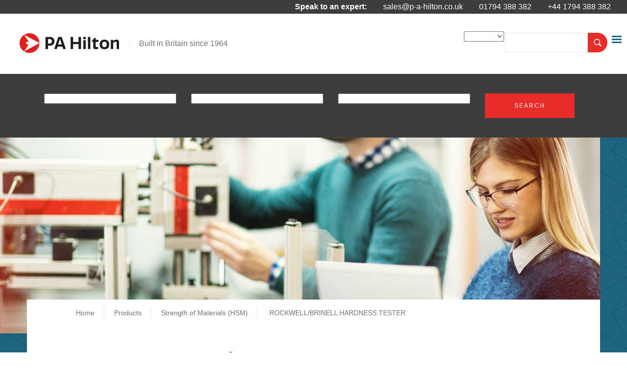

--- FILE ---
content_type: text/html; charset=UTF-8
request_url: https://www.p-a-hilton.co.uk/products/strength-materials-hsm/rockwellbrinell-hardness-tester
body_size: 211233
content:

	<!DOCTYPE html>
	<html lang="en" dir="ltr" prefix="content: http://purl.org/rss/1.0/modules/content/  dc: http://purl.org/dc/terms/  foaf: http://xmlns.com/foaf/0.1/  og: http://ogp.me/ns#  rdfs: http://www.w3.org/2000/01/rdf-schema#  schema: http://schema.org/  sioc: http://rdfs.org/sioc/ns#  sioct: http://rdfs.org/sioc/types#  skos: http://www.w3.org/2004/02/skos/core#  xsd: http://www.w3.org/2001/XMLSchema# ">
	<head>
    <script id="Cookiebot" src="https://consent.cookiebot.com/uc.js" data-cbid="86b6677f-be67-4261-8a71-43c461275590" data-blockingmode="auto" type="text/javascript"></script>
		<meta charset="utf-8" />
<script async src="https://www.googletagmanager.com/gtag/js?id=UA-27082150-1"></script>
<script>window.dataLayer = window.dataLayer || [];function gtag(){dataLayer.push(arguments)};gtag("js", new Date());gtag("set", "developer_id.dMDhkMT", true);gtag("config", "UA-27082150-1", {"groups":"default","anonymize_ip":true,"page_placeholder":"PLACEHOLDER_page_path","allow_ad_personalization_signals":false});</script>
<link rel="canonical" href="https://www.p-a-hilton.co.uk/products/strength-materials-hsm/rockwellbrinell-hardness-tester" />
<meta name="format-detection" content="telephone=no" />
<meta name="description" content="This combined hardness tester is designed for measuring hardness of metals." />
<link rel="icon" href="/themes/custom/oystertheme/images/fav/favicon.ico" />
<link rel="apple-touch-icon" href="/themes/custom/oystertheme/images/fav/apple-icon-60x60.png" />
<link rel="apple-touch-icon" sizes="72x72" href="/themes/custom/oystertheme/images/fav/apple-icon-72x72.png" />
<link rel="apple-touch-icon" sizes="76x76" href="/themes/custom/oystertheme/images/fav/apple-icon-76x76.png" />
<link rel="apple-touch-icon" sizes="114x114" href="/themes/custom/oystertheme/images/fav/apple-icon-114x114.png" />
<link rel="apple-touch-icon" sizes="120x120" href="/themes/custom/oystertheme/images/fav/apple-icon-120x120.png" />
<link rel="apple-touch-icon" sizes="144x144" href="/themes/custom/oystertheme/images/fav/apple-icon-144x144.png" />
<link rel="apple-touch-icon" sizes="152x152" href="/themes/custom/oystertheme/images/fav/apple-icon-152x152.png" />
<link rel="apple-touch-icon" sizes="180x180" href="/themes/custom/oystertheme/images/fav/apple-icon-180x180.png" />
<meta name="theme-color" content="#e63c2c" />
<meta name="MobileOptimized" content="width" />
<meta name="HandheldFriendly" content="true" />
<meta name="viewport" content="width=device-width, initial-scale=1.0" />

			<title>ROCKWELL/BRINELL HARDNESS TESTER | PA Hilton</title>
			<link rel="stylesheet" media="all" href="/core/assets/vendor/jquery.ui/themes/base/core.css?swcu92" />
<link rel="stylesheet" media="all" href="/core/assets/vendor/jquery.ui/themes/base/controlgroup.css?swcu92" />
<link rel="stylesheet" media="all" href="/core/assets/vendor/jquery.ui/themes/base/checkboxradio.css?swcu92" />
<link rel="stylesheet" media="all" href="/core/assets/vendor/jquery.ui/themes/base/resizable.css?swcu92" />
<link rel="stylesheet" media="all" href="/core/assets/vendor/jquery.ui/themes/base/button.css?swcu92" />
<link rel="stylesheet" media="all" href="/core/assets/vendor/jquery.ui/themes/base/dialog.css?swcu92" />
<link rel="stylesheet" media="all" href="/core/themes/stable/css/system/components/ajax-progress.module.css?swcu92" />
<link rel="stylesheet" media="all" href="/core/themes/stable/css/system/components/align.module.css?swcu92" />
<link rel="stylesheet" media="all" href="/core/themes/stable/css/system/components/autocomplete-loading.module.css?swcu92" />
<link rel="stylesheet" media="all" href="/core/themes/stable/css/system/components/fieldgroup.module.css?swcu92" />
<link rel="stylesheet" media="all" href="/core/themes/stable/css/system/components/container-inline.module.css?swcu92" />
<link rel="stylesheet" media="all" href="/core/themes/stable/css/system/components/clearfix.module.css?swcu92" />
<link rel="stylesheet" media="all" href="/core/themes/stable/css/system/components/details.module.css?swcu92" />
<link rel="stylesheet" media="all" href="/core/themes/stable/css/system/components/hidden.module.css?swcu92" />
<link rel="stylesheet" media="all" href="/core/themes/stable/css/system/components/item-list.module.css?swcu92" />
<link rel="stylesheet" media="all" href="/core/themes/stable/css/system/components/js.module.css?swcu92" />
<link rel="stylesheet" media="all" href="/core/themes/stable/css/system/components/nowrap.module.css?swcu92" />
<link rel="stylesheet" media="all" href="/core/themes/stable/css/system/components/position-container.module.css?swcu92" />
<link rel="stylesheet" media="all" href="/core/themes/stable/css/system/components/progress.module.css?swcu92" />
<link rel="stylesheet" media="all" href="/core/themes/stable/css/system/components/reset-appearance.module.css?swcu92" />
<link rel="stylesheet" media="all" href="/core/themes/stable/css/system/components/resize.module.css?swcu92" />
<link rel="stylesheet" media="all" href="/core/themes/stable/css/system/components/sticky-header.module.css?swcu92" />
<link rel="stylesheet" media="all" href="/core/themes/stable/css/system/components/system-status-counter.css?swcu92" />
<link rel="stylesheet" media="all" href="/core/themes/stable/css/system/components/system-status-report-counters.css?swcu92" />
<link rel="stylesheet" media="all" href="/core/themes/stable/css/system/components/system-status-report-general-info.css?swcu92" />
<link rel="stylesheet" media="all" href="/core/themes/stable/css/system/components/tabledrag.module.css?swcu92" />
<link rel="stylesheet" media="all" href="/core/themes/stable/css/system/components/tablesort.module.css?swcu92" />
<link rel="stylesheet" media="all" href="/core/themes/stable/css/system/components/tree-child.module.css?swcu92" />
<link rel="stylesheet" media="all" href="/modules/contrib/webform/css/webform.form.css?swcu92" />
<link rel="stylesheet" media="all" href="/modules/contrib/webform/css/webform.element.details.toggle.css?swcu92" />
<link rel="stylesheet" media="all" href="/modules/contrib/webform/css/webform.element.message.css?swcu92" />
<link rel="stylesheet" media="all" href="/core/themes/stable/css/views/views.module.css?swcu92" />
<link rel="stylesheet" media="all" href="/core/assets/vendor/jquery.ui/themes/base/theme.css?swcu92" />
<link rel="stylesheet" media="all" href="/sites/default/files/css/responsive_menu_breakpoint.css?swcu92" />
<link rel="stylesheet" media="all" href="/libraries/mmenu/dist/mmenu.css?swcu92" />
<link rel="stylesheet" media="all" href="/modules/contrib/responsive_menu/css/responsive_menu.css?swcu92" />
<link rel="stylesheet" media="all" href="/modules/contrib/webform/css/webform.theme.classy.css?swcu92" />
<link rel="stylesheet" media="all" href="/modules/contrib/sharethis/css/sharethis.css?swcu92" />
<link rel="stylesheet" media="all" href="/core/themes/stable/css/core/assets/vendor/normalize-css/normalize.css?swcu92" />
<link rel="stylesheet" media="all" href="/core/themes/stable/css/core/normalize-fixes.css?swcu92" />
<link rel="stylesheet" media="all" href="/core/themes/classy/css/components/action-links.css?swcu92" />
<link rel="stylesheet" media="all" href="/core/themes/classy/css/components/button.css?swcu92" />
<link rel="stylesheet" media="all" href="/core/themes/classy/css/components/collapse-processed.css?swcu92" />
<link rel="stylesheet" media="all" href="/core/themes/classy/css/components/container-inline.css?swcu92" />
<link rel="stylesheet" media="all" href="/core/themes/classy/css/components/exposed-filters.css?swcu92" />
<link rel="stylesheet" media="all" href="/core/themes/classy/css/components/field.css?swcu92" />
<link rel="stylesheet" media="all" href="/core/themes/classy/css/components/form.css?swcu92" />
<link rel="stylesheet" media="all" href="/core/themes/classy/css/components/icons.css?swcu92" />
<link rel="stylesheet" media="all" href="/core/themes/classy/css/components/inline-form.css?swcu92" />
<link rel="stylesheet" media="all" href="/core/themes/classy/css/components/item-list.css?swcu92" />
<link rel="stylesheet" media="all" href="/core/themes/classy/css/components/link.css?swcu92" />
<link rel="stylesheet" media="all" href="/core/themes/classy/css/components/links.css?swcu92" />
<link rel="stylesheet" media="all" href="/core/themes/classy/css/components/menu.css?swcu92" />
<link rel="stylesheet" media="all" href="/core/themes/classy/css/components/more-link.css?swcu92" />
<link rel="stylesheet" media="all" href="/core/themes/classy/css/components/tabledrag.css?swcu92" />
<link rel="stylesheet" media="all" href="/core/themes/classy/css/components/tableselect.css?swcu92" />
<link rel="stylesheet" media="all" href="/core/themes/classy/css/components/tablesort.css?swcu92" />
<link rel="stylesheet" media="all" href="/core/themes/classy/css/components/tabs.css?swcu92" />
<link rel="stylesheet" media="all" href="/core/themes/classy/css/components/textarea.css?swcu92" />
<link rel="stylesheet" media="all" href="/core/themes/classy/css/components/ui-dialog.css?swcu92" />
<link rel="stylesheet" media="all" href="/core/themes/classy/css/components/messages.css?swcu92" />
<link rel="stylesheet" media="all" href="/core/themes/classy/css/components/progress.css?swcu92" />
<link rel="stylesheet" media="all" href="/libraries/fontawesome/css/font-awesome.min.css?swcu92" />
<link rel="stylesheet" media="all" href="/libraries/select2/dist/css/select2.min.css?swcu92" />
<link rel="stylesheet" media="all" href="/libraries/flexslider/flexslider.css?swcu92" />
<link rel="stylesheet" media="all" href="/themes/custom/oystertheme/css/oystertheme.css?swcu92" />

				<script src="/themes/custom/oystertheme/js/modernizr.js?v=1.x-Custom"></script>

					</head>
	<body class="page-node-5779 no-sidebars path-node page-node-type-product">
  <div class="page"><div class="dialog-off-canvas-main-canvas" data-off-canvas-main-canvas><div role="document" class="page"><div class="header_contact" class="header_contact"><div id="block-headercontactblock" class="block block-oyster block-header-contact-block"><div class="block__content"><div class="label">Speak to an expert:</div><div class="email"><a href="mailto:sales@p-a-hilton.co.uk">sales@p-a-hilton.co.uk</a></div><div class="phone"><a href="tel:01794 388 382">01794 388 382</a></div><div class="international-phone"><a href="tel:++44 1794 388 382">+44 1794 388 382</a></div></div></div></div><div class="header-wrapper"><a href="/" class="logo"></a><div class="header-top"><div class="headertop" class="headertop"><div id="block-horizontalmenu" class="block block-responsive-menu block-responsive-menu-horizontal-menu"><div class="block__content"><nav class="responsive-menu-block-wrapper"><ul id="horizontal-menu" class="horizontal-menu"><li class="menu-item menu-item--expanded"><a href="/about" target="_self" rel="" data-drupal-link-system-path="node/31">About</a><ul class="menu sub-nav"><li class="menu-item"><a href="/about/our-heritage" data-drupal-link-system-path="node/15">Our Heritage</a></li></ul></li><li class="menu-item menu-item--expanded menu-item--active-trail"><a href="/products" target="_self" rel="" class="products-menu" data-drupal-link-system-path="node/32">Products</a><ul class="menu sub-nav"><li class="menu-item menu-item--expanded"><a href="/products/accessories" data-drupal-link-system-path="node/5671">Accessories</a><ul class="menu sub-nav"><li class="menu-item"><a href="/products/accessories/16-channel-expansion-unit-hac20" data-drupal-link-system-path="node/5667">16 CHANNEL EXPANSION UNIT for HAC20</a></li><li class="menu-item"><a href="/products/accessories/2-channel-digital-strain-meter" data-drupal-link-system-path="node/5665">2 CHANNEL DIGITAL STRAIN METER</a></li><li class="menu-item"><a href="/products/accessories/bench-mounted-stand" data-drupal-link-system-path="node/5663">BENCH MOUNTED STAND</a></li><li class="menu-item"><a href="/products/accessories/strain-gauge-kit" data-drupal-link-system-path="node/5666">STRAIN GAUGE KIT</a></li><li class="menu-item"><a href="/products/accessories/vertical-stand" data-drupal-link-system-path="node/5664">VERTICAL STAND</a></li></ul></li><li class="menu-item menu-item--expanded"><a href="/products/acoustics" data-drupal-link-system-path="node/5672">Acoustics</a><ul class="menu sub-nav"><li class="menu-item"><a href="/products/acoustics/acoustic-impedance-tubeinsulation-test-apparatus" data-drupal-link-system-path="node/5403">ACOUSTIC IMPEDANCE TUBE/INSULATION TEST APPARATUS</a></li><li class="menu-item"><a href="/products/acoustics/noise-control-demonstration-unit" data-drupal-link-system-path="node/5405">NOISE CONTROL DEMONSTRATION UNIT</a></li></ul></li><li class="menu-item menu-item--expanded"><a href="/products/air-conditioning" data-drupal-link-system-path="node/33">Air Conditioning</a><ul class="menu sub-nav"><li class="menu-item"><a href="/products/air-conditioning/air-conditioning-laboratory-unit-220v-computer-linked" data-drupal-link-system-path="node/5391">AIR CONDITIONING LABORATORY UNIT (220V), COMPUTER LINKED</a></li><li class="menu-item"><a href="/products/air-conditioning/air-conditioning-laboratory-unit-220v-computer-linked-pid-controller" data-drupal-link-system-path="node/5393">AIR CONDITIONING LABORATORY UNIT (220V), COMPUTER LINKED, with PID CONTROLLER</a></li><li class="menu-item"><a href="/products/air-conditioning/air-conditioning-laboratory-unit-220v-pid-controller" data-drupal-link-system-path="node/5392">AIR CONDITIONING LABORATORY UNIT (220V), with PID CONTROLLER</a></li><li class="menu-item"><a href="/products/air-conditioning/air-conditioning-laboratory-unit-415v-pid-controller" data-drupal-link-system-path="node/5389">AIR CONDITIONING LABORATORY UNIT (415V) with PID CONTROLLER</a></li><li class="menu-item"><a href="/products/air-conditioning/air-conditioning-laboratory-unit-415v-computer-linked" data-drupal-link-system-path="node/5388">AIR CONDITIONING LABORATORY UNIT (415V), COMPUTER LINKED</a></li><li class="menu-item"><a href="/products/air-conditioning/air-conditioning-laboratory-unit-415v-computer-linked-pid-controller" data-drupal-link-system-path="node/5390">AIR CONDITIONING LABORATORY UNIT (415V), COMPUTER LINKED, with PID CONTROLLER</a></li><li class="menu-item"><a href="/products/air-conditioning/air-conditioning-laboratory-unit" data-drupal-link-system-path="node/5387">AIR CONDITIONING LABORATORY UNIT</a></li><li class="menu-item"><a href="/products/air-conditioning/optional-data-acquisition-upgrade" data-drupal-link-system-path="node/5398">OPTIONAL DATA ACQUISITION UPGRADE</a></li><li class="menu-item"><a href="/products/air-conditioning/optional-digital-temperature-upgrade" data-drupal-link-system-path="node/5394">OPTIONAL DIGITAL TEMPERATURE UPGRADE</a></li><li class="menu-item"><a href="/products/air-conditioning/optional-ducting-upgrade-b" data-drupal-link-system-path="node/5400">OPTIONAL DUCTING UPGRADE &#039;B&#039;</a></li><li class="menu-item"><a href="/products/air-conditioning/optional-ducting-upgrade-c" data-drupal-link-system-path="node/5401">OPTIONAL DUCTING UPGRADE &#039;C&#039;</a></li><li class="menu-item"><a href="/products/air-conditioning/optional-environmental-chamber" data-drupal-link-system-path="node/5396">OPTIONAL ENVIRONMENTAL CHAMBER</a></li><li class="menu-item"><a href="/products/air-conditioning/optional-recirculation-duct-upgrade" data-drupal-link-system-path="node/5395">OPTIONAL RECIRCULATION DUCT UPGRADE</a></li><li class="menu-item"><a href="/products/air-conditioning/pressure-enthalpy-ph-software-upgrade" data-drupal-link-system-path="node/5397">PRESSURE ENTHALPY (PH) SOFTWARE UPGRADE</a></li><li class="menu-item"><a href="/products/air-conditioning/ventilation-trainer" data-drupal-link-system-path="node/5399">VENTILATION TRAINER</a></li></ul></li><li class="menu-item menu-item--expanded"><a href="/products/air-flow-and-aerodynamics" data-drupal-link-system-path="node/36">Air Flow and Aerodynamics</a><ul class="menu sub-nav"><li class="menu-item"><a href="/products/air-flow-and-aerodynamics/airflow-system" data-drupal-link-system-path="node/5424">AIRFLOW SYSTEM</a></li><li class="menu-item"><a href="/products/air-flow-and-aerodynamics/bernoullis-equation" data-drupal-link-system-path="node/5426">BERNOULLI&#039;S EQUATION</a></li><li class="menu-item"><a href="/products/air-flow-and-aerodynamics/boundary-layer-investigation" data-drupal-link-system-path="node/5427">BOUNDARY LAYER INVESTIGATION</a></li><li class="menu-item"><a href="/products/air-flow-and-aerodynamics/drag-force-investigation" data-drupal-link-system-path="node/5431">DRAG FORCE INVESTIGATION</a></li><li class="menu-item"><a href="/products/air-flow-and-aerodynamics/flow-around-bend-investigation" data-drupal-link-system-path="node/5429">FLOW AROUND a BEND INVESTIGATION</a></li><li class="menu-item"><a href="/products/air-flow-and-aerodynamics/flow-visualisation-investigation" data-drupal-link-system-path="node/5432">FLOW VISUALISATION INVESTIGATION</a></li><li class="menu-item"><a href="/products/air-flow-and-aerodynamics/jet-attachment-investigation" data-drupal-link-system-path="node/5430">JET ATTACHMENT INVESTIGATION</a></li><li class="menu-item"><a href="/products/air-flow-and-aerodynamics/multitube-manometer" data-drupal-link-system-path="node/5425">MULTITUBE MANOMETER</a></li><li class="menu-item"><a href="/products/air-flow-and-aerodynamics/principles-airflow-pressure-and-velocity-distribution" data-drupal-link-system-path="node/5791">PRINCIPLES OF AIRFLOW, PRESSURE, AND VELOCITY DISTRIBUTION</a></li><li class="menu-item"><a href="/products/air-flow-and-aerodynamics/principles-airflow-fan-test-and-flow-measurement" data-drupal-link-system-path="node/5434">PRINCIPLES of AIRFLOW, FAN TEST and FLOW MEASUREMENT</a></li><li class="menu-item"><a href="/products/air-flow-and-aerodynamics/principles-airflow-friction-losses-bends-and-pipe-elements" data-drupal-link-system-path="node/5433">PRINCIPLES of AIRFLOW, FRICTION LOSSES in BENDS and PIPE ELEMENTS</a></li><li class="menu-item"><a href="/products/air-flow-and-aerodynamics/round-turbulent-jet-investigation" data-drupal-link-system-path="node/5428">ROUND TURBULENT JET INVESTIGATION</a></li></ul></li><li class="menu-item menu-item--expanded"><a href="/products/combustion" data-drupal-link-system-path="node/5670">Combustion</a><ul class="menu sub-nav"><li class="menu-item"><a href="/products/combustion/4-stroke-diesel-engine-single-cylinder" data-drupal-link-system-path="node/5413">4 STROKE DIESEL ENGINE, SINGLE CYLINDER</a></li><li class="menu-item"><a href="/products/combustion/4-stroke-gasoline-engine-single-cylinder" data-drupal-link-system-path="node/5412">4 STROKE GASOLINE ENGINE, SINGLE CYLINDER</a></li><li class="menu-item"><a href="/products/combustion/bomb-calorimeter" data-drupal-link-system-path="node/5695">BOMB CALORIMETER</a></li><li class="menu-item"><a href="/products/combustion/bomb-calorimeter-0" data-drupal-link-system-path="node/5696">BOMB CALORIMETER</a></li><li class="menu-item"><a href="/products/combustion/combustion-laboratory-unit-gas-burner-fitted" data-drupal-link-system-path="node/5414">COMBUSTION LABORATORY UNIT - GAS BURNER FITTED</a></li><li class="menu-item"><a href="/products/combustion/combustion-laboratory-unit-gas-burner-fitted-0" data-drupal-link-system-path="node/5417">COMBUSTION LABORATORY UNIT - GAS BURNER FITTED</a></li><li class="menu-item"><a href="/products/combustion/combustion-laboratory-unit-gas-and-oil-burner-supplied" data-drupal-link-system-path="node/5416">COMBUSTION LABORATORY UNIT - GAS and OIL BURNER SUPPLIED</a></li><li class="menu-item"><a href="/products/combustion/combustion-laboratory-unit-gas-and-oil-burner-supplied-0" data-drupal-link-system-path="node/5419">COMBUSTION LABORATORY UNIT - GAS and OIL BURNER SUPPLIED</a></li><li class="menu-item"><a href="/products/combustion/combustion-laboratory-unit-oil-burner-fitted" data-drupal-link-system-path="node/5415">COMBUSTION LABORATORY UNIT - OIL BURNER FITTED</a></li><li class="menu-item"><a href="/products/combustion/combustion-laboratory-unit-oil-burner-fitted-0" data-drupal-link-system-path="node/5418">COMBUSTION LABORATORY UNIT - OIL BURNER FITTED</a></li><li class="menu-item"><a href="/products/combustion/flame-propagation-and-stability-unit" data-drupal-link-system-path="node/5423">FLAME PROPAGATION and STABILITY UNIT</a></li><li class="menu-item"><a href="/products/combustion/flue-gas-analyser" data-drupal-link-system-path="node/5422">FLUE GAS ANALYSER</a></li><li class="menu-item"><a href="/products/combustion/gas-burner" data-drupal-link-system-path="node/5420">GAS BURNER</a></li><li class="menu-item"><a href="/products/combustion/internal-combustion-engine-test-stand-gasoline-0" data-drupal-link-system-path="node/5409">INTERNAL COMBUSTION ENGINE TEST STAND  - GASOLINE</a></li><li class="menu-item"><a href="/products/combustion/internal-combustion-engine-test-stand-diesel-0" data-drupal-link-system-path="node/5410">INTERNAL COMBUSTION ENGINE TEST STAND - DIESEL</a></li><li class="menu-item"><a href="/products/combustion/internal-combustion-engine-test-stand-diesel" data-drupal-link-system-path="node/5407">INTERNAL COMBUSTION ENGINE TEST STAND - DIESEL</a></li><li class="menu-item"><a href="/products/combustion/internal-combustion-engine-test-stand-gasoline-and-diesel" data-drupal-link-system-path="node/5408">INTERNAL COMBUSTION ENGINE TEST STAND - GASOLINE and DIESEL</a></li><li class="menu-item"><a href="/products/combustion/internal-combustion-engine-test-stand-gasoline-and-diesel-0" data-drupal-link-system-path="node/5411">INTERNAL COMBUSTION ENGINE TEST STAND - GASOLINE and DIESEL</a></li><li class="menu-item"><a href="/products/combustion/internal-combustion-engine-test-stand-gasoline" data-drupal-link-system-path="node/5406">INTERNAL COMBUSTION ENGINE TEST STAND - GASOLINE</a></li><li class="menu-item"><a href="/products/combustion/oil-burner" data-drupal-link-system-path="node/5421">OIL BURNER</a></li></ul></li><li class="menu-item menu-item--expanded"><a href="/products/compressible-fluid-flow" data-drupal-link-system-path="node/37">Compressible Fluid Flow</a><ul class="menu sub-nav"><li class="menu-item"><a href="/products/compressible-fluid-flow/compressible-flow-range" data-drupal-link-system-path="node/5438">COMPRESSIBLE FLOW RANGE</a></li><li class="menu-item"><a href="/products/compressible-fluid-flow/compressible-flow-pipe-friction-module" data-drupal-link-system-path="node/5445">COMPRESSIBLE FLOW, PIPE FRICTION MODULE</a></li><li class="menu-item"><a href="/products/compressible-fluid-flow/deadweight-tester" data-drupal-link-system-path="node/5436">DEADWEIGHT TESTER</a></li><li class="menu-item"><a href="/products/compressible-fluid-flow/experimental-impulse-turbine" data-drupal-link-system-path="node/5441">EXPERIMENTAL IMPULSE TURBINE</a></li><li class="menu-item"><a href="/products/compressible-fluid-flow/experimental-reaction-turbine" data-drupal-link-system-path="node/5442">EXPERIMENTAL REACTION TURBINE</a></li><li class="menu-item"><a href="/products/compressible-fluid-flow/fluidisation-and-fluid-bed-heat-transfer-module" data-drupal-link-system-path="node/5443">FLUIDISATION AND FLUID BED HEAT TRANSFER MODULE</a></li><li class="menu-item"><a href="/products/compressible-fluid-flow/nozzle-performance-test-module" data-drupal-link-system-path="node/5439">NOZZLE PERFORMANCE TEST MODULE</a></li><li class="menu-item"><a href="/products/compressible-fluid-flow/nozzle-pressure-distribution-module" data-drupal-link-system-path="node/5440">NOZZLE PRESSURE DISTRIBUTION MODULE</a></li><li class="menu-item"><a href="/products/compressible-fluid-flow/pressure-measurement-bench" data-drupal-link-system-path="node/5435">PRESSURE MEASUREMENT BENCH</a></li><li class="menu-item"><a href="/products/compressible-fluid-flow/pressure-transducer-and-digital-display" data-drupal-link-system-path="node/5437">PRESSURE TRANSDUCER and DIGITAL DISPLAY</a></li><li class="menu-item"><a href="/products/compressible-fluid-flow/single-stage-compressor-test-unit" data-drupal-link-system-path="node/5448">SINGLE STAGE COMPRESSOR TEST UNIT</a></li><li class="menu-item"><a href="/products/compressible-fluid-flow/solar-heat-source-vapour-turbine" data-drupal-link-system-path="node/5446">SOLAR / HEAT SOURCE VAPOUR TURBINE</a></li><li class="menu-item"><a href="/products/compressible-fluid-flow/solar-panels-and-installation-package" data-drupal-link-system-path="node/5447">SOLAR PANELS AND INSTALLATION PACKAGE</a></li><li class="menu-item"><a href="/products/compressible-fluid-flow/two-stage-compressor-test-set" data-drupal-link-system-path="node/5449">TWO STAGE COMPRESSOR TEST SET</a></li><li class="menu-item"><a href="/products/compressible-fluid-flow/vortex-tube-refrigerator-module" data-drupal-link-system-path="node/5444">VORTEX TUBE REFRIGERATOR MODULE</a></li></ul></li><li class="menu-item menu-item--expanded"><a href="/products/forces-hfc" data-drupal-link-system-path="node/38">Forces (HFC)</a><ul class="menu sub-nav"><li class="menu-item"><a href="/products/forces-hfc/basic-roof-truss" data-drupal-link-system-path="node/5647">BASIC ROOF TRUSS</a></li><li class="menu-item"><a href="/products/forces-hfc/bell-crank-lever" data-drupal-link-system-path="node/5641">BELL CRANK LEVER</a></li><li class="menu-item"><a href="/products/forces-hfc/centre-gravity-apparatus" data-drupal-link-system-path="node/5640">CENTRE of GRAVITY APPARATUS</a></li><li class="menu-item"><a href="/products/forces-hfc/centrifugal-force-apparatus" data-drupal-link-system-path="node/5649">CENTRIFUGAL FORCE APPARATUS</a></li><li class="menu-item"><a href="/products/forces-hfc/combined-shear-force-bending-moment" data-drupal-link-system-path="node/5652">COMBINED SHEAR FORCE &amp; BENDING MOMENT</a></li><li class="menu-item"><a href="/products/forces-hfc/conservation-angular-momentum" data-drupal-link-system-path="node/5650">CONSERVATION of ANGULAR MOMENTUM</a></li><li class="menu-item"><a href="/products/forces-hfc/conservation-linear-momentum" data-drupal-link-system-path="node/5653">CONSERVATION of LINEAR MOMENTUM</a></li><li class="menu-item"><a href="/products/forces-hfc/coriolis-force-apparatus" data-drupal-link-system-path="node/5651">CORIOLIS FORCE APPARATUS</a></li><li class="menu-item"><a href="/products/forces-hfc/derrick-crane" data-drupal-link-system-path="node/5645">DERRICK CRANE</a></li><li class="menu-item"><a href="/products/forces-hfc/funiculur-polygon-and-forces-apparatus" data-drupal-link-system-path="node/5639">FUNICULUR POLYGON and FORCES APPARATUS</a></li><li class="menu-item"><a href="/products/forces-hfc/reaction-beams-apparatus" data-drupal-link-system-path="node/5637">REACTION of BEAMS APPARATUS</a></li><li class="menu-item"><a href="/products/forces-hfc/rolling-disc-inclined-plane" data-drupal-link-system-path="node/5643">ROLLING DISC on an INCLINED PLANE</a></li><li class="menu-item"><a href="/products/forces-hfc/tension-coefficients-apparatus" data-drupal-link-system-path="node/5646">TENSION COEFFICIENTS APPARATUS</a></li><li class="menu-item"><a href="/products/forces-hfc/three-wire-suspension" data-drupal-link-system-path="node/5642">THREE WIRE SUSPENSION</a></li><li class="menu-item"><a href="/products/forces-hfc/toggle-joint-apparatus" data-drupal-link-system-path="node/5648">TOGGLE JOINT APPARATUS</a></li><li class="menu-item"><a href="/products/forces-hfc/triangle-forces" data-drupal-link-system-path="node/5638">TRIANGLE of FORCES</a></li><li class="menu-item"><a href="/products/forces-hfc/wall-jib-crane" data-drupal-link-system-path="node/5644">WALL JIB CRANE</a></li><li class="menu-item"><a href="/products/forces-hfc/work-done-variable-force-vertical-and-tangential" data-drupal-link-system-path="node/5654">WORK DONE by a VARIABLE FORCE (VERTICAL AND TANGENTIAL)</a></li></ul></li><li class="menu-item menu-item--expanded"><a href="/products/friction-hfn" data-drupal-link-system-path="node/39">Friction (HFN)</a><ul class="menu sub-nav"><li class="menu-item"><a href="/products/friction-hfn/bearing-friction-apparatus" data-drupal-link-system-path="node/5659">BEARING FRICTION APPARATUS</a></li><li class="menu-item"><a href="/products/friction-hfn/brake-drum-friction-apparatus" data-drupal-link-system-path="node/5662">BRAKE DRUM FRICTION APPARATUS</a></li><li class="menu-item"><a href="/products/friction-hfn/clutch-plate-friction-apparatus" data-drupal-link-system-path="node/5656">CLUTCH PLATE FRICTION APPARATUS</a></li><li class="menu-item"><a href="/products/friction-hfn/friction-belts-apparatus" data-drupal-link-system-path="node/5661">FRICTION of BELTS APPARATUS</a></li><li class="menu-item"><a href="/products/friction-hfn/friction-inclined-plane" data-drupal-link-system-path="node/5655">FRICTION on an INCLINED PLANE</a></li><li class="menu-item"><a href="/products/friction-hfn/journal-friction-apparatus" data-drupal-link-system-path="node/5658">JOURNAL FRICTION APPARATUS</a></li><li class="menu-item"><a href="/products/friction-hfn/pivot-friction-apparatus" data-drupal-link-system-path="node/5657">PIVOT FRICTION APPARATUS</a></li><li class="menu-item"><a href="/products/friction-hfn/rope-belt-friction-apparatus" data-drupal-link-system-path="node/5660">ROPE BELT FRICTION APPARATUS</a></li></ul></li><li class="menu-item menu-item--expanded"><a href="/products/heat-transfer" data-drupal-link-system-path="node/40">Heat Transfer</a><ul class="menu sub-nav"><li class="menu-item"><a href="/products/heat-transfer/bench-top-cooling-tower" data-drupal-link-system-path="node/5491">BENCH TOP COOLING TOWER</a></li><li class="menu-item"><a href="/products/heat-transfer/boiling-heat-transfer-module" data-drupal-link-system-path="node/5477">BOILING HEAT TRANSFER MODULE</a></li><li class="menu-item"><a href="/products/heat-transfer/boiling-heat-transfer-unit" data-drupal-link-system-path="node/5487">BOILING HEAT TRANSFER UNIT</a></li><li class="menu-item"><a href="/products/heat-transfer/boyles-law-demonstrator-compressor-version" data-drupal-link-system-path="node/5450">BOYLES LAW DEMONSTRATOR (COMPRESSOR VERSION)</a></li><li class="menu-item"><a href="/products/heat-transfer/coiled-concentric-tube-heat-exchanger" data-drupal-link-system-path="node/5459">COILED CONCENTRIC TUBE HEAT EXCHANGER</a></li><li class="menu-item"><a href="/products/heat-transfer/column-7-plates" data-drupal-link-system-path="node/5492">COLUMN A - 7 PLATES</a></li><li class="menu-item"><a href="/products/heat-transfer/column-c-18-plates" data-drupal-link-system-path="node/5493">COLUMN C - 18 PLATES</a></li><li class="menu-item"><a href="/products/heat-transfer/column-d-empty-column" data-drupal-link-system-path="node/5494">COLUMN D - EMPTY COLUMN</a></li><li class="menu-item"><a href="/products/heat-transfer/combined-convection-and-radiation-module" data-drupal-link-system-path="node/5466">COMBINED CONVECTION and RADIATION MODULE</a></li><li class="menu-item"><a href="/products/heat-transfer/concentric-tube-heat-exchanger-0" data-drupal-link-system-path="node/5497">CONCENTRIC TUBE HEAT EXCHANGER</a></li><li class="menu-item"><a href="/products/heat-transfer/concentric-tube-heat-exchanger" data-drupal-link-system-path="node/5452">CONCENTRIC TUBE HEAT EXCHANGER</a></li><li class="menu-item"><a href="/products/heat-transfer/cross-flow-heat-exchanger" data-drupal-link-system-path="node/5478">CROSS FLOW HEAT EXCHANGER</a></li><li class="menu-item"><a href="/products/heat-transfer/dew-point-hygrometer" data-drupal-link-system-path="node/5489">DEW POINT HYGROMETER</a></li><li class="menu-item"><a href="/products/heat-transfer/extended-concentric-tube-heat-exchanger" data-drupal-link-system-path="node/5456">EXTENDED CONCENTRIC TUBE HEAT EXCHANGER</a></li><li class="menu-item"><a href="/products/heat-transfer/extended-plate-heat-exchanger" data-drupal-link-system-path="node/5457">EXTENDED PLATE HEAT EXCHANGER</a></li><li class="menu-item"><a href="/products/heat-transfer/extended-surface-heat-transfer-module" data-drupal-link-system-path="node/5467">EXTENDED SURFACE HEAT TRANSFER MODULE</a></li><li class="menu-item"><a href="/products/heat-transfer/film-and-dropwise-condensation-unit" data-drupal-link-system-path="node/5495">FILM and DROPWISE CONDENSATION UNIT</a></li><li class="menu-item"><a href="/products/heat-transfer/film-and-dropwise-condensation" data-drupal-link-system-path="node/5461">FILM and DROPWISE CONDENSATION</a></li><li class="menu-item"><a href="/products/heat-transfer/finned-tube-bundle-cross-flow" data-drupal-link-system-path="node/5481">FINNED TUBE BUNDLE in CROSS FLOW</a></li><li class="menu-item"><a href="/products/heat-transfer/flow-boiling-demonstration-unit" data-drupal-link-system-path="node/5486">FLOW BOILING DEMONSTRATION UNIT</a></li><li class="menu-item"><a href="/products/heat-transfer/fluidisation-and-fluid-bed-heat-transfer-unit" data-drupal-link-system-path="node/5488">FLUIDISATION and FLUID BED HEAT TRANSFER UNIT</a></li><li class="menu-item"><a href="/products/heat-transfer/free-and-forced-convection-flat-pinned-and-finned-plates-0" data-drupal-link-system-path="node/5482">FREE and FORCED CONVECTION FROM FLAT, PINNED and FINNED PLATES</a></li><li class="menu-item"><a href="/products/heat-transfer/free-and-forced-convection-flat-pinned-and-finned-plates" data-drupal-link-system-path="node/5474">FREE and FORCED CONVECTION FROM FLAT, PINNED and FINNED PLATES</a></li><li class="menu-item"><a href="/products/heat-transfer/heat-exchanger-service-unit" data-drupal-link-system-path="node/5451">HEAT EXCHANGER SERVICE UNIT</a></li><li class="menu-item"><a href="/products/heat-transfer/heat-pipe-investigation-module" data-drupal-link-system-path="node/5483">HEAT PIPE INVESTIGATION MODULE</a></li><li class="menu-item"><a href="/products/heat-transfer/heat-transfer-service-unit" data-drupal-link-system-path="node/5462">HEAT TRANSFER SERVICE UNIT</a></li><li class="menu-item"><a href="/products/heat-transfer/humidity-measurement-bench" data-drupal-link-system-path="node/5490">HUMIDITY MEASUREMENT BENCH</a></li><li class="menu-item"><a href="/products/heat-transfer/jacketed-vessel-coil-and-stirrer" data-drupal-link-system-path="node/5455">JACKETED VESSEL with COIL AND STIRRER</a></li><li class="menu-item"><a href="/products/heat-transfer/laminarviscous-flow-heat-transfer-unit" data-drupal-link-system-path="node/5498">LAMINAR/VISCOUS FLOW HEAT TRANSFER UNIT</a></li><li class="menu-item"><a href="/products/heat-transfer/laws-radiant-heat-transferheat-exchanger-module" data-drupal-link-system-path="node/5465">LAWS of RADIANT HEAT TRANSFER/HEAT EXCHANGER MODULE</a></li><li class="menu-item"><a href="/products/heat-transfer/linear-heat-conduction-module" data-drupal-link-system-path="node/5463">LINEAR HEAT CONDUCTION MODULE</a></li><li class="menu-item"><a href="/products/heat-transfer/local-heat-transfer-element" data-drupal-link-system-path="node/5480">LOCAL HEAT TRANSFER ELEMENT</a></li><li class="menu-item"><a href="/products/heat-transfer/marcet-boiler" data-drupal-link-system-path="node/5472">MARCET BOILER</a></li><li class="menu-item"><a href="/products/heat-transfer/perfect-gas-laws-demonstration-module" data-drupal-link-system-path="node/5471">PERFECT GAS LAWS DEMONSTRATION  MODULE</a></li><li class="menu-item"><a href="/products/heat-transfer/pitot-static-traverse-plate" data-drupal-link-system-path="node/5484">PITOT STATIC TRAVERSE PLATE</a></li><li class="menu-item"><a href="/products/heat-transfer/plain-tube-and-tube-bundle-cross-flow" data-drupal-link-system-path="node/5479">PLAIN TUBE and TUBE BUNDLE in CROSS FLOW</a></li><li class="menu-item"><a href="/products/heat-transfer/plate-heat-exchanger" data-drupal-link-system-path="node/5453">PLATE HEAT EXCHANGER</a></li><li class="menu-item"><a href="/products/heat-transfer/radial-heat-conduction-module" data-drupal-link-system-path="node/5464">RADIAL HEAT CONDUCTION MODULE</a></li><li class="menu-item"><a href="/products/heat-transfer/radiation-errors-temperature-measurement-module" data-drupal-link-system-path="node/5468">RADIATION ERRORS in TEMPERATURE MEASUREMENT MODULE</a></li><li class="menu-item"><a href="/products/heat-transfer/recycle-loops" data-drupal-link-system-path="node/5460">RECYCLE LOOPS</a></li><li class="menu-item"><a href="/products/heat-transfer/shell-and-tube-heat-exchanger" data-drupal-link-system-path="node/5454">SHELL and TUBE HEAT EXCHANGER</a></li><li class="menu-item"><a href="/products/heat-transfer/steam-water-heat-exchanger" data-drupal-link-system-path="node/5496">STEAM to WATER HEAT EXCHANGER</a></li><li class="menu-item"><a href="/products/heat-transfer/stirling-engine" data-drupal-link-system-path="node/5476">STIRLING ENGINE</a></li><li class="menu-item"><a href="/products/heat-transfer/temperature-measurement-methods-and-calibration-unit" data-drupal-link-system-path="node/5499">TEMPERATURE MEASUREMENT METHODS and CALIBRATION UNIT</a></li><li class="menu-item"><a href="/products/heat-transfer/thermal-conductivity-building-material-unit" data-drupal-link-system-path="node/5473">THERMAL CONDUCTIVITY of BUILDING MATERIAL UNIT</a></li><li class="menu-item"><a href="/products/heat-transfer/thermal-conductivity-liquid-and-gases-module" data-drupal-link-system-path="node/5470">THERMAL CONDUCTIVITY of LIQUID and GASES MODULE</a></li><li class="menu-item"><a href="/products/heat-transfer/thermoelectric-heat-pump" data-drupal-link-system-path="node/5475">THERMOELECTRIC HEAT PUMP</a></li><li class="menu-item"><a href="/products/heat-transfer/unsteady-state-heat-transfer-module" data-drupal-link-system-path="node/5469">UNSTEADY STATE HEAT TRANSFER MODULE</a></li><li class="menu-item"><a href="/products/heat-transfer/water-water-turbulent-flow-heat-exchanger" data-drupal-link-system-path="node/5458">WATER WATER TURBULENT FLOW HEAT EXCHANGER</a></li><li class="menu-item"><a href="/products/heat-transfer/water-air-heat-exchanger-module" data-drupal-link-system-path="node/5485">WATER to AIR HEAT EXCHANGER MODULE</a></li><li class="menu-item"><a href="/products/heat-transfer/water-air-heat-exchanger" data-drupal-link-system-path="node/5760">Water to Air Heat Exchanger</a></li></ul></li><li class="menu-item menu-item--expanded"><a href="/products/hydraulics-bench" data-drupal-link-system-path="node/5675">Hydraulics Bench</a><ul class="menu sub-nav"><li class="menu-item"><a href="/products/hydraulics-bench/bernoullis-theorem-demonstrator" data-drupal-link-system-path="node/5681">BERNOULLI&#039;S THEOREM DEMONSTRATOR</a></li><li class="menu-item"><a href="/products/hydraulics-bench/center-pressure-module" data-drupal-link-system-path="node/5685">CENTER OF PRESSURE MODULENote: the HB100 is not required for operation</a></li><li class="menu-item"><a href="/products/hydraulics-bench/flow-meter-module" data-drupal-link-system-path="node/5688">FLOW METER MODULENote: The HB100K is recommended to operate the HB100C and HB100D modules</a></li><li class="menu-item"><a href="/products/hydraulics-bench/flowmeter-module-complete-transducer-kit" data-drupal-link-system-path="node/5689">FLOWMETER MODULE COMPLETE WITH TRANSDUCER KIT recommended to operate the HB100C and HB100D modules</a></li><li class="menu-item"><a href="/products/hydraulics-bench/free-forced-vortices" data-drupal-link-system-path="node/5680">FREE &amp; FORCED VORTICES</a></li><li class="menu-item"><a href="/products/hydraulics-bench/hydraulics-bench" data-drupal-link-system-path="node/5678">HYDRAULICS BENCH</a></li><li class="menu-item"><a href="/products/hydraulics-bench/hydraulics-bench-0" data-drupal-link-system-path="node/5676">HYDRAULICS BENCH</a></li><li class="menu-item"><a href="/products/hydraulics-bench/hydraulics-bench-computer-linked" data-drupal-link-system-path="node/5679">HYDRAULICS BENCH, COMPUTER LINKED</a></li><li class="menu-item"><a href="/products/hydraulics-bench/hydraulics-bench-computer-linked-0" data-drupal-link-system-path="node/5677">HYDRAULICS BENCH, COMPUTER LINKED</a></li><li class="menu-item"><a href="/products/hydraulics-bench/impact-jet-module" data-drupal-link-system-path="node/5686">IMPACT OF A JET MODULENote: The HB100G requires the HB100K for operation.</a></li><li class="menu-item"><a href="/products/hydraulics-bench/orifice-and-venturi-flow-measurement-module" data-drupal-link-system-path="node/5682">ORIFICE AND VENTURI FLOW MEASUREMENT MODULEEssential extra: HB100K Flow Meter Module</a></li><li class="menu-item"><a href="/products/hydraulics-bench/osborne-reynolds-apparatus" data-drupal-link-system-path="node/5687">OSBORNE REYNOLD&#039;S APPARATUS</a></li><li class="menu-item"><a href="/products/hydraulics-bench/pressure-losses-bends-and-fittings" data-drupal-link-system-path="node/5683">PRESSURE LOSSES IN BENDS AND FITTINGSNote : The HB100D requires the HB100K for operation</a></li><li class="menu-item"><a href="/products/hydraulics-bench/pressure-and-throttle-module" data-drupal-link-system-path="node/5692">PRESSURE and THROTTLE MODULE</a></li><li class="menu-item"><a href="/products/hydraulics-bench/series-and-parallel-pump-upgrade-115v" data-drupal-link-system-path="node/5691">SERIES AND PARALLEL PUMP UPGRADE, 115V / 1PH / 60HzNote: The HB100L requires the HB100M and HB100K for operation.</a></li><li class="menu-item"><a href="/products/hydraulics-bench/series-and-parallel-pump-upgrade-230v" data-drupal-link-system-path="node/5690">SERIES AND PARALLEL PUMP UPGRADE, 230V / 1PH / 50HzNote: The HB100L requires the HB100M and HB100K for operation.</a></li><li class="menu-item"><a href="/products/hydraulics-bench/stability-floating-bodies" data-drupal-link-system-path="node/5684">STABILITY OF FLOATING BODIES c/w Digital DisplayNote: the HB100 is not required for operation</a></li></ul></li><li class="menu-item menu-item--expanded"><a href="/products/mechanisms-hme" data-drupal-link-system-path="node/42">Mechanisms (HME)</a><ul class="menu sub-nav"><li class="menu-item"><a href="/products/mechanisms-hme/moment-distribution-coefficient" data-drupal-link-system-path="node/5841">Moment Distribution Coefficient</a></li><li class="menu-item"><a href="/products/mechanisms-hme/universal-mechanism-kit" data-drupal-link-system-path="node/5720">UNIVERSAL MECHANISM KIT</a></li></ul></li><li class="menu-item menu-item--expanded"><a href="/products/propulsion" data-drupal-link-system-path="node/43">Propulsion</a><ul class="menu sub-nav"><li class="menu-item"><a href="/products/propulsion/jet-propulsion-test-stand-0" data-drupal-link-system-path="node/5694">JET PROPULSION TEST STAND</a></li><li class="menu-item"><a href="/products/propulsion/jet-propulsion-test-stand" data-drupal-link-system-path="node/5693">JET PROPULSION TEST STAND</a></li></ul></li><li class="menu-item menu-item--expanded"><a href="/products/refrigeration" data-drupal-link-system-path="node/44">Refrigeration</a><ul class="menu sub-nav"><li class="menu-item"><a href="/products/refrigeration/air-and-water-heat-pump" data-drupal-link-system-path="node/5509">AIR and WATER HEAT PUMP</a></li><li class="menu-item"><a href="/products/refrigeration/digital-temperature-indicator" data-drupal-link-system-path="node/5505">DIGITAL TEMPERATURE INDICATOR</a></li><li class="menu-item"><a href="/products/refrigeration/digital-wattmeter-upgrade" data-drupal-link-system-path="node/5506">DIGITAL WATTMETER UPGRADE</a></li><li class="menu-item"><a href="/products/refrigeration/mechanical-heat-pump" data-drupal-link-system-path="node/5501">MECHANICAL HEAT PUMP</a></li><li class="menu-item"><a href="/products/refrigeration/refrigerant-flowmeter" data-drupal-link-system-path="node/5507">REFRIGERANT FLOWMETER</a></li><li class="menu-item"><a href="/products/refrigeration/refrigeration-cycle-demonstration-unit" data-drupal-link-system-path="node/5504">REFRIGERATION CYCLE DEMONSTRATION UNIT</a></li><li class="menu-item"><a href="/products/refrigeration/refrigeration-laboratory-unit" data-drupal-link-system-path="node/5508">REFRIGERATION LABORATORY UNIT</a></li><li class="menu-item"><a href="/products/refrigeration/thermo-electric-heat-pump-unit" data-drupal-link-system-path="node/5502">THERMO-ELECTRIC HEAT PUMP UNIT</a></li><li class="menu-item"><a href="/products/refrigeration/vapour-jet-refrigeratorheat-pump" data-drupal-link-system-path="node/5510">VAPOUR JET REFRIGERATOR/HEAT PUMP</a></li><li class="menu-item"><a href="/products/refrigeration/vortex-tube-refrigerator" data-drupal-link-system-path="node/5500">VORTEX TUBE REFRIGERATOR</a></li><li class="menu-item"><a href="/products/refrigeration/water-water-heat-pump" data-drupal-link-system-path="node/5503">WATER WATER HEAT PUMP</a></li></ul></li><li class="menu-item menu-item--expanded"><a href="/products/renewable-energy" data-drupal-link-system-path="node/45">Renewable Energy</a><ul class="menu sub-nav"><li class="menu-item"><a href="/products/renewable-energy/additional-80w-solar-panel" data-drupal-link-system-path="node/5515">ADDITIONAL 80W SOLAR PANEL</a></li><li class="menu-item"><a href="/products/renewable-energy/combined-wind-and-solar-generator-demonstrator" data-drupal-link-system-path="node/5520">COMBINED WIND and SOLAR GENERATOR DEMONSTRATOR</a></li><li class="menu-item"><a href="/products/renewable-energy/educational-pem-fuel-cell" data-drupal-link-system-path="node/5511">EDUCATIONAL PEM FUEL CELL</a></li><li class="menu-item"><a href="/products/renewable-energy/enclosure" data-drupal-link-system-path="node/5526">ENCLOSURE</a></li><li class="menu-item"><a href="/products/renewable-energy/flat-plate-solar-energy-collector" data-drupal-link-system-path="node/5518">FLAT PLATE SOLAR ENERGY COLLECTOR</a></li><li class="menu-item"><a href="/products/renewable-energy/horizontal-axis-wind-turbine" data-drupal-link-system-path="node/5519">HORIZONTAL AXIS WIND TURBINENote : Option C is recommended for operation</a></li><li class="menu-item"><a href="/products/renewable-energy/solar-simulator" data-drupal-link-system-path="node/5517">OPTIONAL SOLAR SIMULATOR</a></li><li class="menu-item"><a href="/products/renewable-energy/photovoltaic-trainer" data-drupal-link-system-path="node/5512">PHOTOVOLTAIC TRAINER</a></li><li class="menu-item"><a href="/products/renewable-energy/solar-power-demonstrator" data-drupal-link-system-path="node/5776">SOLAR POWER DEMONSTRATOR</a></li><li class="menu-item"><a href="/products/renewable-energy/wind-power-demonstrator" data-drupal-link-system-path="node/5775">WIND POWER DEMONSTRATOR</a></li></ul></li><li class="menu-item menu-item--expanded"><a href="/products/steam" data-drupal-link-system-path="node/46">Steam</a><ul class="menu sub-nav"><li class="menu-item"><a href="/products/steam/optional-generator-demonstration-module" data-drupal-link-system-path="node/5531">OPTIONAL GENERATOR DEMONSTRATION MODULE</a></li><li class="menu-item"><a href="/products/steam/rankine-cycle-steam-turbine" data-drupal-link-system-path="node/5530">RANKINE CYCLE STEAM TURBINE</a></li><li class="menu-item"><a href="/products/steam/steam-generator-and-service-module" data-drupal-link-system-path="node/5528">STEAM GENERATOR and SERVICE MODULE</a></li><li class="menu-item"><a href="/products/steam/steam-turbine-module" data-drupal-link-system-path="node/5529">STEAM TURBINE MODULE</a></li></ul></li><li class="menu-item menu-item--expanded menu-item--active-trail"><a href="/products/strength-materials-hsm" data-drupal-link-system-path="node/47">Strength of Materials (HSM)</a><ul class="menu sub-nav"><li class="menu-item"><a href="/products/strength-materials-hsm/advanced-beam-testing-apparatus-analogue-version" data-drupal-link-system-path="node/5606">ADVANCED BEAM TESTING APPARATUS (ANALOGUE VERSION)</a></li><li class="menu-item"><a href="/products/strength-materials-hsm/advanced-beam-testing-apparatus-digital-version" data-drupal-link-system-path="node/5607">ADVANCED BEAM TESTING APPARATUS (DIGITAL VERSION)</a></li><li class="menu-item"><a href="/products/strength-materials-hsm/asymmetrical-shearing-test-set" data-drupal-link-system-path="node/5709">ASYMMETRICAL SHEARING TEST SET</a></li><li class="menu-item"><a href="/products/strength-materials-hsm/bending-test-set" data-drupal-link-system-path="node/5706">BENDING TEST SET</a></li><li class="menu-item"><a href="/products/strength-materials-hsm/brinell-hardness-test-set" data-drupal-link-system-path="node/5705">BRINELL HARDNESS TEST SET</a></li><li class="menu-item"><a href="/products/strength-materials-hsm/brinell-microscope" data-drupal-link-system-path="node/5708">BRINELL MICROSCOPE</a></li><li class="menu-item"><a href="/products/strength-materials-hsm/combined-bending-and-torsion-apparatus" data-drupal-link-system-path="node/5613">COMBINED BENDING and TORSION APPARATUS</a></li><li class="menu-item"><a href="/products/strength-materials-hsm/compound-wires-apparatus" data-drupal-link-system-path="node/5609">COMPOUND WIRES APPARATUS</a></li><li class="menu-item"><a href="/products/strength-materials-hsm/compression-springs-apparatus" data-drupal-link-system-path="node/5611">COMPRESSION of SPRINGS APPARATUS</a></li><li class="menu-item"><a href="/products/strength-materials-hsm/creep-testing-machine" data-drupal-link-system-path="node/5629">CREEP TESTING MACHINE</a></li><li class="menu-item"><a href="/products/strength-materials-hsm/critical-condition-struts" data-drupal-link-system-path="node/5617">CRITICAL CONDITION of STRUTS</a></li><li class="menu-item"><a href="/products/strength-materials-hsm/curved-bar-apparatus" data-drupal-link-system-path="node/5612">CURVED BAR APPARATUS</a></li><li class="menu-item"><a href="/products/strength-materials-hsm/deep-draw-test-set" data-drupal-link-system-path="node/5711">DEEP DRAW TEST SET</a></li><li class="menu-item"><a href="/products/strength-materials-hsm/deflection-beams-apparatus" title="HSM1 DEFLECTION of BEAMS APPARATUS" data-drupal-link-system-path="node/5603">DEFLECTION of BEAMS APPARATUS</a></li><li class="menu-item"><a href="/products/strength-materials-hsm/electrical-resistance-strain-gauge" data-drupal-link-system-path="node/5618">ELECTRICAL RESISTANCE STRAIN GAUGE</a></li><li class="menu-item"><a href="/products/strength-materials-hsm/extension-springs-apparatus" data-drupal-link-system-path="node/5610">EXTENSION OF SPRINGS APPARATUS</a></li><li class="menu-item"><a href="/products/strength-materials-hsm/extension-and-compression-springs" data-drupal-link-system-path="node/5636">EXTENSION and COMPRESSION of SPRINGS</a></li><li class="menu-item"><a href="/products/strength-materials-hsm/model-set" data-drupal-link-system-path="node/5768">Model Set &#039;A&#039;</a></li><li class="menu-item"><a href="/products/strength-materials-hsm/model-set-b" data-drupal-link-system-path="node/5769">Model Set &#039;B&#039;</a></li><li class="menu-item"><a href="/products/strength-materials-hsm/model-set-c" data-drupal-link-system-path="node/5770">Model Set &#039;C&#039;</a></li><li class="menu-item"><a href="/products/strength-materials-hsm/optional-aluminium-test-specimen-set" data-drupal-link-system-path="node/5625">OPTIONAL ALUMINIUM TEST SPECIMEN SET</a></li><li class="menu-item"><a href="/products/strength-materials-hsm/optional-aluminium-test-specimen-x-10-30cm-rod" data-drupal-link-system-path="node/5616">OPTIONAL ALUMINIUM TEST SPECIMEN X (10 + 30CM ROD)</a></li><li class="menu-item"><a href="/products/strength-materials-hsm/optional-brass-test-specimen-set" data-drupal-link-system-path="node/5624">OPTIONAL BRASS TEST SPECIMEN SET</a></li><li class="menu-item"><a href="/products/strength-materials-hsm/optional-brass-test-specimen-x-10-30cm-rod" data-drupal-link-system-path="node/5615">OPTIONAL BRASS TEST SPECIMEN X (10 + 30CM ROD)</a></li><li class="menu-item"><a href="/products/strength-materials-hsm/optional-compression-accessory" data-drupal-link-system-path="node/5619">OPTIONAL COMPRESSION ACCESSORY</a></li><li class="menu-item"><a href="/products/strength-materials-hsm/optional-flitched-beam" data-drupal-link-system-path="node/5604">OPTIONAL FLITCHED BEAM</a></li><li class="menu-item"><a href="/products/strength-materials-hsm/optional-mild-steel-test-specimen-x-10-30cm-rod" data-drupal-link-system-path="node/5614">OPTIONAL MILD STEEL TEST SPECIMEN X (10 + 30CM ROD)</a></li><li class="menu-item"><a href="/products/strength-materials-hsm/optional-nylon-test-specimens" data-drupal-link-system-path="node/5630">OPTIONAL NYLON TEST SPECIMENS</a></li><li class="menu-item"><a href="/products/strength-materials-hsm/optional-polypropylene-test-specimens" data-drupal-link-system-path="node/5632">OPTIONAL POLYPROPYLENE TEST SPECIMENS</a></li><li class="menu-item"><a href="/products/strength-materials-hsm/optional-pvc-test-specimens" data-drupal-link-system-path="node/5631">OPTIONAL PVC TEST SPECIMENS</a></li><li class="menu-item"><a href="/products/strength-materials-hsm/optional-specimen-set" data-drupal-link-system-path="node/5635">OPTIONAL SPECIMEN SET</a></li><li class="menu-item"><a href="/products/strength-materials-hsm/optional-steel-test-specimen-set" data-drupal-link-system-path="node/5623">OPTIONAL STEEL TEST SPECIMEN SET</a></li><li class="menu-item"><a href="/products/strength-materials-hsm/optional-tension-accessory" data-drupal-link-system-path="node/5620">OPTIONAL TENSION ACCESSORY</a></li><li class="menu-item"><a href="/products/strength-materials-hsm/optional-test-beam-set" data-drupal-link-system-path="node/5605">OPTIONAL TEST BEAM SET</a></li><li class="menu-item"><a href="/products/strength-materials-hsm/optional-torsion-specimens" data-drupal-link-system-path="node/5628">OPTIONAL TORSION SPECIMENS</a></li><li class="menu-item"><a href="/products/strength-materials-hsm/pendulum-impact-tester-25j" data-drupal-link-system-path="node/5634">PENDULUM IMPACT TESTER (25J)</a></li><li class="menu-item"><a href="/products/strength-materials-hsm/polariscope" data-drupal-link-system-path="node/5767">POLARISCOPE</a></li><li class="menu-item menu-item--active-trail"><a href="/products/strength-materials-hsm/rockwellbrinell-hardness-tester" data-drupal-link-system-path="node/5779" class="is-active">ROCKWELL/BRINELL HARDNESS TESTER</a></li><li class="menu-item"><a href="/products/strength-materials-hsm/rotating-fatigue-machine-analogue-version" data-drupal-link-system-path="node/5621">ROTATING FATIGUE MACHINE (ANALOGUE VERSION)</a></li><li class="menu-item"><a href="/products/strength-materials-hsm/rotating-fatigue-machine-electronic-loading-mechanism" data-drupal-link-system-path="node/5622">ROTATING FATIGUE MACHINE (ELECTRONIC LOADING MECHANISM)</a></li><li class="menu-item"><a href="/products/strength-materials-hsm/spring-testing-set" data-drupal-link-system-path="node/5710">SPRING TESTING SET</a></li><li class="menu-item"><a href="/products/strength-materials-hsm/symmetrical-shearing-test-set" data-drupal-link-system-path="node/5707">SYMMETRICAL SHEARING TEST SET</a></li><li class="menu-item"><a href="/products/strength-materials-hsm/torsion-testing-machine-30nm" data-drupal-link-system-path="node/5627">TORSION TESTING MACHINE (30Nm)</a></li><li class="menu-item"><a href="/products/strength-materials-hsm/torsion-and-deflection-testing-apparatus" data-drupal-link-system-path="node/5633">TORSION and DEFLECTION TESTING APPARATUS</a></li><li class="menu-item"><a href="/products/strength-materials-hsm/torsion-bars-apparatus" data-drupal-link-system-path="node/5608">TORSION of BARS APPARATUS</a></li><li class="menu-item"><a href="/products/strength-materials-hsm/universal-testing-machine" data-drupal-link-system-path="node/5704">UNIVERSAL TESTING MACHINE</a></li><li class="menu-item"><a href="/products/strength-materials-hsm/unsymmetrical-cantilever-apparatus" data-drupal-link-system-path="node/5626">UNSYMMETRICAL CANTILEVER APPARATUS</a></li></ul></li><li class="menu-item menu-item--expanded"><a href="/products/structures-hst" data-drupal-link-system-path="node/48">Structures (HST)</a><ul class="menu sub-nav"><li class="menu-item"><a href="/products/structures-hst/bench-mounted-frame" data-drupal-link-system-path="node/5545">BENCH MOUNTED FRAME</a></li><li class="menu-item"><a href="/products/structures-hst/bending-moment-beam" data-drupal-link-system-path="node/5564">BENDING MOMENT in a BEAM</a></li><li class="menu-item"><a href="/products/structures-hst/bending-stress-beam" data-drupal-link-system-path="node/5572">BENDING STRESS in a BEAM</a></li><li class="menu-item"><a href="/products/structures-hst/buckling-struts" data-drupal-link-system-path="node/5581">BUCKLING of STRUTS</a></li><li class="menu-item"><a href="/products/structures-hst/combined-shear-force-bending-moment" data-drupal-link-system-path="node/5582">COMBINED SHEAR FORCE &amp; BENDING MOMENT</a></li><li class="menu-item"><a href="/products/structures-hst/continuous-and-indeterminate-beams" data-drupal-link-system-path="node/5565">CONTINUOUS and INDETERMINATE BEAMS</a></li><li class="menu-item"><a href="/products/structures-hst/deflection-beams-and-cantilevers" data-drupal-link-system-path="node/5567">DEFLECTION of BEAMS and CANTILEVERS</a></li><li class="menu-item"><a href="/products/structures-hst/deflection-curved-bars" data-drupal-link-system-path="node/5566">DEFLECTION of CURVED BARS</a></li><li class="menu-item"><a href="/products/structures-hst/deflection-frames" data-drupal-link-system-path="node/5554">DEFLECTION of FRAMES</a></li><li class="menu-item"><a href="/products/structures-hst/deflections-trusses" data-drupal-link-system-path="node/5580">DEFLECTIONS of TRUSSES</a></li><li class="menu-item"><a href="/products/structures-hst/digital-interface" data-drupal-link-system-path="node/5546">DIGITAL INTERFACE</a></li><li class="menu-item"><a href="/products/structures-hst/equilibrium-forces" data-drupal-link-system-path="node/5575">EQUILIBRIUM of FORCES</a></li><li class="menu-item"><a href="/products/structures-hst/equilibrium-parallel-forces" data-drupal-link-system-path="node/5576">EQUILIBRIUM of PARALLEL FORCES</a></li><li class="menu-item"><a href="/products/structures-hst/equilibrium-rigid-body" data-drupal-link-system-path="node/5577">EQUILIBRIUM of RIGID BODY</a></li><li class="menu-item"><a href="/products/structures-hst/forces-truss-resolution" data-drupal-link-system-path="node/5569">FORCES in a TRUSS (Resolution)</a></li><li class="menu-item"><a href="/products/structures-hst/hst3-beam-specimens" data-drupal-link-system-path="node/5550">HST3 BEAM SPECIMENS</a></li><li class="menu-item"><a href="/products/structures-hst/hst5-semi-circular-arch" data-drupal-link-system-path="node/5553">HST5 SEMI-CIRCULAR ARCH</a></li><li class="menu-item"><a href="/products/structures-hst/hst7-optional-redundant-square-frame" data-drupal-link-system-path="node/5557">HST7 OPTIONAL  REDUNDANT SQUARE FRAME</a></li><li class="menu-item"><a href="/products/structures-hst/hst7-optional-open-square-frame" data-drupal-link-system-path="node/5558">HST7 OPTIONAL OPEN SQUARE FRAME</a></li><li class="menu-item"><a href="/products/structures-hst/hst7-optional-rectangular-portal-overhanging-top-member" data-drupal-link-system-path="node/5555">HST7 OPTIONAL RECTANGULAR PORTAL with OVERHANGING TOP MEMBER</a></li><li class="menu-item"><a href="/products/structures-hst/hst7-optional-square-portal-frame" data-drupal-link-system-path="node/5559">HST7 OPTIONAL SQUARE PORTAL FRAME</a></li><li class="menu-item"><a href="/products/structures-hst/hst7-optional-unsymmetrical-portal-frame" data-drupal-link-system-path="node/5556">HST7 OPTIONAL UNSYMMETRICAL PORTAL FRAME</a></li><li class="menu-item"><a href="/products/structures-hst/hst8-optional-pitched-portal-specimens" data-drupal-link-system-path="node/5562">HST8 OPTIONAL PITCHED PORTAL SPECIMENS</a></li><li class="menu-item"><a href="/products/structures-hst/hst8-optional-rectangular-portal-specimens" data-drupal-link-system-path="node/5561">HST8 OPTIONAL RECTANGULAR PORTAL SPECIMENS</a></li><li class="menu-item"><a href="/products/structures-hst/pin-jointed-frameworks" data-drupal-link-system-path="node/5571">PIN JOINTED FRAMEWORKS</a></li><li class="menu-item"><a href="/products/structures-hst/plastic-bending-beams" data-drupal-link-system-path="node/5549">PLASTIC BENDING of BEAMS</a></li><li class="menu-item"><a href="/products/structures-hst/plastic-bending-portals" data-drupal-link-system-path="node/5560">PLASTIC BENDING of PORTALS</a></li><li class="menu-item"><a href="/products/structures-hst/redundant-truss" data-drupal-link-system-path="node/5568">REDUNDANT TRUSS</a></li><li class="menu-item"><a href="/products/structures-hst/shear-force-beam" data-drupal-link-system-path="node/5563">SHEAR FORCE in a BEAM</a></li><li class="menu-item"><a href="/products/structures-hst/simple-suspension-bridge" data-drupal-link-system-path="node/5548">SIMPLE SUSPENSION BRIDGE</a></li><li class="menu-item"><a href="/products/structures-hst/strain-measurement-structures" data-drupal-link-system-path="node/5579">STRAIN MEASUREMENT for STRUCTURES</a></li><li class="menu-item"><a href="/products/structures-hst/structures-software-package" data-drupal-link-system-path="node/5547">STRUCTURES SOFTWARE PACKAGE</a></li><li class="menu-item"><a href="/products/structures-hst/suspended-centre-span-bridge" data-drupal-link-system-path="node/5570">SUSPENDED CENTRE SPAN BRIDGE</a></li><li class="menu-item"><a href="/products/structures-hst/suspension-cable" data-drupal-link-system-path="node/5578">SUSPENSION CABLE</a></li><li class="menu-item"><a href="/products/structures-hst/three-hinged-arch" data-drupal-link-system-path="node/5551">THREE HINGED ARCH</a></li><li class="menu-item"><a href="/products/structures-hst/torsion-rods-and-tubes" data-drupal-link-system-path="node/5574">TORSION of RODS and TUBES</a></li><li class="menu-item"><a href="/products/structures-hst/two-hinged-parabolic-arch" data-drupal-link-system-path="node/5552">TWO HINGED PARABOLIC ARCH</a></li><li class="menu-item"><a href="/products/structures-hst/universal-frame-and-stand" data-drupal-link-system-path="node/5544">UNIVERSAL FRAME and STAND</a></li><li class="menu-item"><a href="/products/structures-hst/unsymmetrical-bending-shear-center" data-drupal-link-system-path="node/5573">UNSYMMETRICAL BENDING &amp; SHEAR CENTER</a></li></ul></li><li class="menu-item menu-item--expanded"><a href="/products/theory-machines-htm" data-drupal-link-system-path="node/49">Theory of Machines (HTM)</a><ul class="menu sub-nav"><li class="menu-item"><a href="/products/theory-machines-htm/belt-brake-and-crank-module" data-drupal-link-system-path="node/5804">BELT, BRAKE AND CRANK MODULE</a></li><li class="menu-item"><a href="/products/theory-machines-htm/cam-and-follower-apparatus" data-drupal-link-system-path="node/5586">CAM and FOLLOWER APPARATUS</a></li><li class="menu-item"><a href="/products/theory-machines-htm/castor-camber-and-king-pin-inclination" data-drupal-link-system-path="node/5590">CASTOR, CAMBER and KING PIN INCLINATION</a></li><li class="menu-item"><a href="/products/theory-machines-htm/coupling-module" data-drupal-link-system-path="node/5798">COUPLING MODULE</a></li><li class="menu-item"><a href="/products/theory-machines-htm/crank-and-connecting-rod-apparatus" data-drupal-link-system-path="node/5589">CRANK and CONNECTING ROD APPARATUS</a></li><li class="menu-item"><a href="/products/theory-machines-htm/disc-brake-apparatus" data-drupal-link-system-path="node/5593">DISC BRAKE APPARATUS</a></li><li class="menu-item"><a href="/products/theory-machines-htm/efficiency-screw-threads" data-drupal-link-system-path="node/5811">EFFICIENCY OF SCREW THREADS</a></li><li class="menu-item"><a href="/products/theory-machines-htm/elastic-shaft-module" data-drupal-link-system-path="node/5800">ELASTIC SHAFT MODULE</a></li><li class="menu-item"><a href="/products/theory-machines-htm/enhanced-instrumentation-module" data-drupal-link-system-path="node/5789">ENHANCED INSTRUMENTATION MODULE</a></li><li class="menu-item"><a href="/products/theory-machines-htm/epicyclic-gear-train" data-drupal-link-system-path="node/5588">EPICYCLIC GEAR TRAIN</a></li><li class="menu-item"><a href="/products/theory-machines-htm/fan-vibration-module" data-drupal-link-system-path="node/5801">FAN VIBRATION MODULE</a></li><li class="menu-item"><a href="/products/theory-machines-htm/four-bar-chain" data-drupal-link-system-path="node/5597">FOUR BAR CHAIN</a></li><li class="menu-item"><a href="/products/theory-machines-htm/gear-assembly-unit-combined-drives" data-drupal-link-system-path="node/5596">GEAR ASSEMBLY UNIT COMBINED DRIVES</a></li><li class="menu-item"><a href="/products/theory-machines-htm/gear-damage-module" data-drupal-link-system-path="node/5805">GEAR DAMAGE MODULE</a></li><li class="menu-item"><a href="/products/theory-machines-htm/gear-tooth-form-apparatus" data-drupal-link-system-path="node/5585">GEAR TOOTH FORM APPARATUS</a></li><li class="menu-item"><a href="/products/theory-machines-htm/gear-train-apparatus" data-drupal-link-system-path="node/5592">GEAR TRAIN APPARATUS</a></li><li class="menu-item"><a href="/products/theory-machines-htm/governor-apparatus" data-drupal-link-system-path="node/5595">GOVERNOR APPARATUS</a></li><li class="menu-item"><a href="/products/theory-machines-htm/hookes-coupling" data-drupal-link-system-path="node/5780">HOOKE&#039;S COUPLING</a></li><li class="menu-item"><a href="/products/theory-machines-htm/load-and-brake-module" data-drupal-link-system-path="node/5799">LOAD AND BRAKE MODULE</a></li><li class="menu-item"><a href="/products/theory-machines-htm/machinery-diagnostics-base-unit-instrumentation" data-drupal-link-system-path="node/5772">MACHINERY DIAGNOSTICS BASE UNIT &amp; INSTRUMENTATION</a></li><li class="menu-item"><a href="/products/theory-machines-htm/relation-between-angular-and-linear-speeds" data-drupal-link-system-path="node/5591">RELATION BETWEEN ANGULAR and LINEAR SPEEDS</a></li><li class="menu-item"><a href="/products/theory-machines-htm/roller-bearing-module" data-drupal-link-system-path="node/5792">ROLLER BEARING MODULE</a></li><li class="menu-item"><a href="/products/theory-machines-htm/simple-flywheel" data-drupal-link-system-path="node/5587">SIMPLE FLYWHEEL</a></li><li class="menu-item"><a href="/products/theory-machines-htm/single-epicyclic-gear-train" data-drupal-link-system-path="node/5598">SINGLE EPICYCLIC GEAR TRAIN</a></li><li class="menu-item"><a href="/products/theory-machines-htm/static-and-dynamic-balancing-apparatus" data-drupal-link-system-path="node/5594">STATIC and DYNAMIC BALANCING APPARATUS</a></li><li class="menu-item"><a href="/products/theory-machines-htm/whirling-shafts" data-drupal-link-system-path="node/5797">THE WHIRLING OF SHAFTS</a></li><li class="menu-item"><a href="/products/theory-machines-htm/wheel-and-axle" data-drupal-link-system-path="node/5583">WHEEL and AXLE</a></li><li class="menu-item"><a href="/products/theory-machines-htm/wheel-and-differential-axle" data-drupal-link-system-path="node/5584">WHEEL and DIFFERENTIAL AXLE</a></li></ul></li><li class="menu-item menu-item--expanded"><a href="/products/utm-magnus-hpm" data-drupal-link-system-path="node/41">UTM Magnus (HPM)</a><ul class="menu sub-nav"><li class="menu-item"><a href="/products/utm-magnus-hpm/magnus-accessories" data-drupal-link-system-path="node/5723">&quot;MAGNUS&quot; Accessories</a></li><li class="menu-item"><a href="/products/utm-magnus-hpm/data-acquisition-system-and-software-0" data-drupal-link-system-path="node/5731">DATA ACQUISITION SYSTEM and SOFTWARE</a></li><li class="menu-item"><a href="/products/utm-magnus-hpm/dial-gauges-and-holders-set" data-drupal-link-system-path="node/5733">DIAL GAUGES AND HOLDERS SET</a></li><li class="menu-item"><a href="/products/utm-magnus-hpm/plane-frame" data-drupal-link-system-path="node/5782">PLANE FRAME</a></li><li class="menu-item"><a href="/products/utm-magnus-hpm/plane-frames-fitted-strain-gauges" data-drupal-link-system-path="node/5783">PLANE FRAMES FITTED WITH STRAIN GAUGES</a></li><li class="menu-item"><a href="/products/utm-magnus-hpm/protective-guard" data-drupal-link-system-path="node/5732">PROTECTIVE GUARD</a></li><li class="menu-item"><a href="/products/utm-magnus-hpm/single-hydraulic-ram-system" data-drupal-link-system-path="node/5724">SINGLE HYDRAULIC RAM SYSTEM</a></li><li class="menu-item"><a href="/products/utm-magnus-hpm/twin-hydraulic-ram-system" data-drupal-link-system-path="node/5725">TWIN HYDRAULIC RAM SYSTEM</a></li><li class="menu-item"><a href="/products/utm-magnus-hpm/magnus-300kn-test-frame" data-drupal-link-system-path="node/5721">“MAGNUS” 300kN TEST FRAME</a></li></ul></li><li class="menu-item menu-item--expanded"><a href="/products/vibration-hvt" data-drupal-link-system-path="node/50">Vibration (HVT)</a><ul class="menu sub-nav"><li class="menu-item"><a href="/products/vibration-hvt/additional-spring-kit" data-drupal-link-system-path="node/5785">ADDITIONAL SPRING KIT</a></li><li class="menu-item"><a href="/products/vibration-hvt/beam-bending-transverse-vibrations-module" data-drupal-link-system-path="node/5700">BEAM BENDING (TRANSVERSE) VIBRATIONS MODULE</a></li><li class="menu-item"><a href="/products/vibration-hvt/bifilar-trifilar-suspension" data-drupal-link-system-path="node/5601">BIFILAR / TRIFILAR SUSPENSION</a></li><li class="menu-item"><a href="/products/vibration-hvt/compound-pendulum" data-drupal-link-system-path="node/5599">COMPOUND PENDULUM</a></li><li class="menu-item"><a href="/products/vibration-hvt/digital-spring-mass-vibration-apparatus" data-drupal-link-system-path="node/5784">DIGITAL SPRING MASS VIBRATION APPARATUS</a></li><li class="menu-item"><a href="/products/vibration-hvt/forced-displacement-spring-support-module" data-drupal-link-system-path="node/5788">FORCED DISPLACEMENT OF SPRING SUPPORT MODULE</a></li><li class="menu-item"><a href="/products/vibration-hvt/forced-vibration-module" data-drupal-link-system-path="node/5787">FORCED VIBRATION MODULE</a></li><li class="menu-item"><a href="/products/vibration-hvt/free-forced-vibrations" data-drupal-link-system-path="node/5703">FREE &amp; FORCED VIBRATIONS</a></li><li class="menu-item"><a href="/products/vibration-hvt/motor-controller" data-drupal-link-system-path="node/5786">MOTOR CONTROLLER</a></li><li class="menu-item"><a href="/products/vibration-hvt/pendulum-module" data-drupal-link-system-path="node/5698">PENDULUM MODULE</a></li><li class="menu-item"><a href="/products/vibration-hvt/seismic-table" data-drupal-link-system-path="node/5600">SEISMIC TABLE</a></li><li class="menu-item"><a href="/products/vibration-hvt/torsional-oscillation-module-free-forced" data-drupal-link-system-path="node/5699">TORSIONAL OSCILLATION MODULE (FREE &amp; FORCED)</a></li><li class="menu-item"><a href="/products/vibration-hvt/torsional-vibration-apparatus" data-drupal-link-system-path="node/5602">TORSIONAL VIBRATION APPARATUS</a></li><li class="menu-item"><a href="/products/vibration-hvt/universal-vibration-apparatus" data-drupal-link-system-path="node/5697">UNIVERSAL VIBRATION APPARATUS</a></li><li class="menu-item"><a href="/products/vibration-hvt/vibration-absorber" data-drupal-link-system-path="node/5701">VIBRATION ASBORBER</a></li><li class="menu-item"><a href="/products/vibration-hvt/vibration-frame" data-drupal-link-system-path="node/5702">VIBRATION FRAME</a></li></ul></li><li class="menu-item menu-item--expanded"><a href="/products/vocational-training" data-drupal-link-system-path="node/51">Vocational Training</a><ul class="menu sub-nav"><li class="menu-item"><a href="/products/vocational-training/absorption-refrigeration-demonstrator" data-drupal-link-system-path="node/5542">ABSORPTION REFRIGERATION DEMONSTRATOR</a></li><li class="menu-item"><a href="/products/vocational-training/advanced-training-unit-10-system-faults" data-drupal-link-system-path="node/5536">ADVANCED TRAINING UNIT - 10 SYSTEM FAULTS</a></li><li class="menu-item"><a href="/products/vocational-training/advanced-training-unit-fault-location-25-faults" data-drupal-link-system-path="node/5540">ADVANCED TRAINING UNIT FOR FAULT LOCATION - 25 FAULTS</a></li><li class="menu-item"><a href="/products/vocational-training/automotive-air-conditioning-trainer-4-faults" data-drupal-link-system-path="node/5539">AUTOMOTIVE AIR CONDITIONING TRAINER - 4 FAULTS</a></li><li class="menu-item"><a href="/products/vocational-training/basic-installation-training-package" data-drupal-link-system-path="node/5534">BASIC INSTALLATION TRAINING PACKAGE</a></li><li class="menu-item"><a href="/products/vocational-training/commercial-refrigeration-training-unit" data-drupal-link-system-path="node/5533">COMMERCIAL REFRIGERATION TRAINING UNIT</a></li><li class="menu-item"><a href="/products/vocational-training/heating-ventilation-air-conditioning-control-and-fault-simulator" data-drupal-link-system-path="node/5808">HEATING, VENTILATION, AIR CONDITIONING CONTROL AND FAULT SIMULATOR</a></li><li class="menu-item"><a href="/products/vocational-training/hermetic-refrigeration-system-training-program-5-faults" data-drupal-link-system-path="node/5535">HERMETIC REFRIGERATION SYSTEM TRAINING PROGRAM - 5 FAULTS</a></li><li class="menu-item"><a href="/products/vocational-training/refrigeration-and-air-conditioning-control-and-fault-simulator" data-drupal-link-system-path="node/5806">REFRIGERATION AND AIR CONDITIONING CONTROL AND FAULT SIMULATOR</a></li><li class="menu-item"><a href="/products/vocational-training/refrigeration-system-domestic" data-drupal-link-system-path="node/5538">REFRIGERATION SYSTEM  - DOMESTIC</a></li><li class="menu-item"><a href="/products/vocational-training/refrigeration-test-and-service-kit" data-drupal-link-system-path="node/5807">REFRIGERATION TEST AND SERVICE KIT</a></li><li class="menu-item"><a href="/products/vocational-training/reverse-cycle-refrigeration-and-air-conditioning-unit" data-drupal-link-system-path="node/5537">REVERSE CYCLE REFRIGERATION and AIR CONDITIONING UNIT</a></li><li class="menu-item"><a href="/products/vocational-training/split-air-conditioning-trainer" data-drupal-link-system-path="node/5543">SPLIT AIR CONDITIONING TRAINER</a></li><li class="menu-item"><a href="/products/vocational-training/student-tool-kit" data-drupal-link-system-path="node/5809">STUDENT TOOL KIT</a></li><li class="menu-item"><a href="/products/vocational-training/visual-refrigeration-training-unit" data-drupal-link-system-path="node/5532">VISUAL REFRIGERATION TRAINING UNIT</a></li><li class="menu-item"><a href="/products/vocational-training/water-chiller-trainer" data-drupal-link-system-path="node/5541">WATER CHILLER TRAINER</a></li></ul></li></ul></li><li class="menu-item"><a href="/resources" data-drupal-link-system-path="node/14">Resources</a></li><li class="menu-item"><a href="/news" data-drupal-link-system-path="node/12">News</a></li><li class="menu-item"><a href="/contact-us" target="_self" rel="" data-drupal-link-system-path="node/13">Contact</a></li></ul></nav></div></div><div id="block-responsivemenumobileicon" class="responsive-menu-toggle-wrapper responsive-menu-toggle block block-responsive-menu block-responsive-menu-toggle"><div class="block__content"><a id="toggle-icon" class="toggle responsive-menu-toggle-icon" title="Menu" href="#off-canvas"><span class="icon"></span><span class="label">Menu</span></a></div></div><div id="block-tagdateline" class="block-type-basic block-basic block block-block-content block-block-content9b476f23-d1cd-4135-a64d-734ed45f057a"><div class="block__content"><div class="clearfix text-formatted field field--name-body field--type-text-with-summary field--label-hidden field__item"><p>Built in Britain since 1964</p></div></div></div><nav role="navigation" aria-labelledby="block-mainnavigation-2-menu" id="block-mainnavigation-2" class="block block-menu navigation menu--main"><h2 class="visually-hidden" id="block-mainnavigation-2-menu">Main navigation</h2><ul class="menu"><li class="menu-item menu-item--collapsed"><a href="/products/accessories" data-drupal-link-system-path="node/5671">Accessories</a></li><li class="menu-item menu-item--collapsed"><a href="/products/acoustics" data-drupal-link-system-path="node/5672">Acoustics</a></li><li class="menu-item menu-item--collapsed"><a href="/products/air-conditioning" data-drupal-link-system-path="node/33">Air Conditioning</a></li><li class="menu-item menu-item--collapsed"><a href="/products/air-flow-and-aerodynamics" data-drupal-link-system-path="node/36">Air Flow and Aerodynamics</a></li><li class="menu-item menu-item--collapsed"><a href="/products/combustion" data-drupal-link-system-path="node/5670">Combustion</a></li><li class="menu-item menu-item--collapsed"><a href="/products/compressible-fluid-flow" data-drupal-link-system-path="node/37">Compressible Fluid Flow</a></li><li class="menu-item menu-item--collapsed"><a href="/products/forces-hfc" data-drupal-link-system-path="node/38">Forces (HFC)</a></li><li class="menu-item menu-item--collapsed"><a href="/products/friction-hfn" data-drupal-link-system-path="node/39">Friction (HFN)</a></li><li class="menu-item menu-item--collapsed"><a href="/products/heat-transfer" data-drupal-link-system-path="node/40">Heat Transfer</a></li><li class="menu-item menu-item--collapsed"><a href="/products/hydraulics-bench" data-drupal-link-system-path="node/5675">Hydraulics Bench</a></li><li class="menu-item menu-item--collapsed"><a href="/products/mechanisms-hme" data-drupal-link-system-path="node/42">Mechanisms (HME)</a></li><li class="menu-item menu-item--collapsed"><a href="/products/propulsion" data-drupal-link-system-path="node/43">Propulsion</a></li><li class="menu-item menu-item--collapsed"><a href="/products/refrigeration" data-drupal-link-system-path="node/44">Refrigeration</a></li><li class="menu-item menu-item--collapsed"><a href="/products/renewable-energy" data-drupal-link-system-path="node/45">Renewable Energy</a></li><li class="menu-item menu-item--collapsed"><a href="/products/steam" data-drupal-link-system-path="node/46">Steam</a></li><li class="menu-item menu-item--expanded menu-item--active-trail"><a href="/products/strength-materials-hsm" data-drupal-link-system-path="node/47">Strength of Materials (HSM)</a><ul class="menu"><li class="menu-item"><a href="/products/strength-materials-hsm/advanced-beam-testing-apparatus-analogue-version" data-drupal-link-system-path="node/5606">ADVANCED BEAM TESTING APPARATUS (ANALOGUE VERSION)</a></li><li class="menu-item"><a href="/products/strength-materials-hsm/advanced-beam-testing-apparatus-digital-version" data-drupal-link-system-path="node/5607">ADVANCED BEAM TESTING APPARATUS (DIGITAL VERSION)</a></li><li class="menu-item"><a href="/products/strength-materials-hsm/asymmetrical-shearing-test-set" data-drupal-link-system-path="node/5709">ASYMMETRICAL SHEARING TEST SET</a></li><li class="menu-item"><a href="/products/strength-materials-hsm/bending-test-set" data-drupal-link-system-path="node/5706">BENDING TEST SET</a></li><li class="menu-item"><a href="/products/strength-materials-hsm/brinell-hardness-test-set" data-drupal-link-system-path="node/5705">BRINELL HARDNESS TEST SET</a></li><li class="menu-item"><a href="/products/strength-materials-hsm/brinell-microscope" data-drupal-link-system-path="node/5708">BRINELL MICROSCOPE</a></li><li class="menu-item"><a href="/products/strength-materials-hsm/combined-bending-and-torsion-apparatus" data-drupal-link-system-path="node/5613">COMBINED BENDING and TORSION APPARATUS</a></li><li class="menu-item"><a href="/products/strength-materials-hsm/compound-wires-apparatus" data-drupal-link-system-path="node/5609">COMPOUND WIRES APPARATUS</a></li><li class="menu-item"><a href="/products/strength-materials-hsm/compression-springs-apparatus" data-drupal-link-system-path="node/5611">COMPRESSION of SPRINGS APPARATUS</a></li><li class="menu-item"><a href="/products/strength-materials-hsm/creep-testing-machine" data-drupal-link-system-path="node/5629">CREEP TESTING MACHINE</a></li><li class="menu-item"><a href="/products/strength-materials-hsm/critical-condition-struts" data-drupal-link-system-path="node/5617">CRITICAL CONDITION of STRUTS</a></li><li class="menu-item"><a href="/products/strength-materials-hsm/curved-bar-apparatus" data-drupal-link-system-path="node/5612">CURVED BAR APPARATUS</a></li><li class="menu-item"><a href="/products/strength-materials-hsm/deep-draw-test-set" data-drupal-link-system-path="node/5711">DEEP DRAW TEST SET</a></li><li class="menu-item"><a href="/products/strength-materials-hsm/deflection-beams-apparatus" title="HSM1 DEFLECTION of BEAMS APPARATUS" data-drupal-link-system-path="node/5603">DEFLECTION of BEAMS APPARATUS</a></li><li class="menu-item"><a href="/products/strength-materials-hsm/electrical-resistance-strain-gauge" data-drupal-link-system-path="node/5618">ELECTRICAL RESISTANCE STRAIN GAUGE</a></li><li class="menu-item"><a href="/products/strength-materials-hsm/extension-springs-apparatus" data-drupal-link-system-path="node/5610">EXTENSION OF SPRINGS APPARATUS</a></li><li class="menu-item"><a href="/products/strength-materials-hsm/extension-and-compression-springs" data-drupal-link-system-path="node/5636">EXTENSION and COMPRESSION of SPRINGS</a></li><li class="menu-item"><a href="/products/strength-materials-hsm/model-set" data-drupal-link-system-path="node/5768">Model Set &#039;A&#039;</a></li><li class="menu-item"><a href="/products/strength-materials-hsm/model-set-b" data-drupal-link-system-path="node/5769">Model Set &#039;B&#039;</a></li><li class="menu-item"><a href="/products/strength-materials-hsm/model-set-c" data-drupal-link-system-path="node/5770">Model Set &#039;C&#039;</a></li><li class="menu-item"><a href="/products/strength-materials-hsm/optional-aluminium-test-specimen-set" data-drupal-link-system-path="node/5625">OPTIONAL ALUMINIUM TEST SPECIMEN SET</a></li><li class="menu-item"><a href="/products/strength-materials-hsm/optional-aluminium-test-specimen-x-10-30cm-rod" data-drupal-link-system-path="node/5616">OPTIONAL ALUMINIUM TEST SPECIMEN X (10 + 30CM ROD)</a></li><li class="menu-item"><a href="/products/strength-materials-hsm/optional-brass-test-specimen-set" data-drupal-link-system-path="node/5624">OPTIONAL BRASS TEST SPECIMEN SET</a></li><li class="menu-item"><a href="/products/strength-materials-hsm/optional-brass-test-specimen-x-10-30cm-rod" data-drupal-link-system-path="node/5615">OPTIONAL BRASS TEST SPECIMEN X (10 + 30CM ROD)</a></li><li class="menu-item"><a href="/products/strength-materials-hsm/optional-compression-accessory" data-drupal-link-system-path="node/5619">OPTIONAL COMPRESSION ACCESSORY</a></li><li class="menu-item"><a href="/products/strength-materials-hsm/optional-flitched-beam" data-drupal-link-system-path="node/5604">OPTIONAL FLITCHED BEAM</a></li><li class="menu-item"><a href="/products/strength-materials-hsm/optional-mild-steel-test-specimen-x-10-30cm-rod" data-drupal-link-system-path="node/5614">OPTIONAL MILD STEEL TEST SPECIMEN X (10 + 30CM ROD)</a></li><li class="menu-item"><a href="/products/strength-materials-hsm/optional-nylon-test-specimens" data-drupal-link-system-path="node/5630">OPTIONAL NYLON TEST SPECIMENS</a></li><li class="menu-item"><a href="/products/strength-materials-hsm/optional-polypropylene-test-specimens" data-drupal-link-system-path="node/5632">OPTIONAL POLYPROPYLENE TEST SPECIMENS</a></li><li class="menu-item"><a href="/products/strength-materials-hsm/optional-pvc-test-specimens" data-drupal-link-system-path="node/5631">OPTIONAL PVC TEST SPECIMENS</a></li><li class="menu-item"><a href="/products/strength-materials-hsm/optional-specimen-set" data-drupal-link-system-path="node/5635">OPTIONAL SPECIMEN SET</a></li><li class="menu-item"><a href="/products/strength-materials-hsm/optional-steel-test-specimen-set" data-drupal-link-system-path="node/5623">OPTIONAL STEEL TEST SPECIMEN SET</a></li><li class="menu-item"><a href="/products/strength-materials-hsm/optional-tension-accessory" data-drupal-link-system-path="node/5620">OPTIONAL TENSION ACCESSORY</a></li><li class="menu-item"><a href="/products/strength-materials-hsm/optional-test-beam-set" data-drupal-link-system-path="node/5605">OPTIONAL TEST BEAM SET</a></li><li class="menu-item"><a href="/products/strength-materials-hsm/optional-torsion-specimens" data-drupal-link-system-path="node/5628">OPTIONAL TORSION SPECIMENS</a></li><li class="menu-item"><a href="/products/strength-materials-hsm/pendulum-impact-tester-25j" data-drupal-link-system-path="node/5634">PENDULUM IMPACT TESTER (25J)</a></li><li class="menu-item"><a href="/products/strength-materials-hsm/polariscope" data-drupal-link-system-path="node/5767">POLARISCOPE</a></li><li class="menu-item menu-item--active-trail"><a href="/products/strength-materials-hsm/rockwellbrinell-hardness-tester" data-drupal-link-system-path="node/5779" class="is-active">ROCKWELL/BRINELL HARDNESS TESTER</a></li><li class="menu-item"><a href="/products/strength-materials-hsm/rotating-fatigue-machine-analogue-version" data-drupal-link-system-path="node/5621">ROTATING FATIGUE MACHINE (ANALOGUE VERSION)</a></li><li class="menu-item"><a href="/products/strength-materials-hsm/rotating-fatigue-machine-electronic-loading-mechanism" data-drupal-link-system-path="node/5622">ROTATING FATIGUE MACHINE (ELECTRONIC LOADING MECHANISM)</a></li><li class="menu-item"><a href="/products/strength-materials-hsm/spring-testing-set" data-drupal-link-system-path="node/5710">SPRING TESTING SET</a></li><li class="menu-item"><a href="/products/strength-materials-hsm/symmetrical-shearing-test-set" data-drupal-link-system-path="node/5707">SYMMETRICAL SHEARING TEST SET</a></li><li class="menu-item"><a href="/products/strength-materials-hsm/torsion-testing-machine-30nm" data-drupal-link-system-path="node/5627">TORSION TESTING MACHINE (30Nm)</a></li><li class="menu-item"><a href="/products/strength-materials-hsm/torsion-and-deflection-testing-apparatus" data-drupal-link-system-path="node/5633">TORSION and DEFLECTION TESTING APPARATUS</a></li><li class="menu-item"><a href="/products/strength-materials-hsm/torsion-bars-apparatus" data-drupal-link-system-path="node/5608">TORSION of BARS APPARATUS</a></li><li class="menu-item"><a href="/products/strength-materials-hsm/universal-testing-machine" data-drupal-link-system-path="node/5704">UNIVERSAL TESTING MACHINE</a></li><li class="menu-item"><a href="/products/strength-materials-hsm/unsymmetrical-cantilever-apparatus" data-drupal-link-system-path="node/5626">UNSYMMETRICAL CANTILEVER APPARATUS</a></li></ul></li><li class="menu-item menu-item--collapsed"><a href="/products/structures-hst" data-drupal-link-system-path="node/48">Structures (HST)</a></li><li class="menu-item menu-item--collapsed"><a href="/products/theory-machines-htm" data-drupal-link-system-path="node/49">Theory of Machines (HTM)</a></li><li class="menu-item menu-item--collapsed"><a href="/products/utm-magnus-hpm" data-drupal-link-system-path="node/41">UTM Magnus (HPM)</a></li><li class="menu-item menu-item--collapsed"><a href="/products/vibration-hvt" data-drupal-link-system-path="node/50">Vibration (HVT)</a></li><li class="menu-item menu-item--collapsed"><a href="/products/vocational-training" data-drupal-link-system-path="node/51">Vocational Training</a></li></ul></nav><div id="block-languagedropdown" class="block block-oyster block-language-dropdown"><div class="block__content"><form class="languages-list-form" data-drupal-selector="languages-list-form" action="/products/strength-materials-hsm/rockwellbrinell-hardness-tester" method="post" id="languages-list-form" accept-charset="UTF-8"><div class="js-form-item form-item js-form-type-select form-type-select js-form-item-languages-select form-item-languages-select"><select data-drupal-selector="edit-languages-select" id="edit-languages-select" name="languages_select" class="form-select"  onchange="this.options[this.selectedIndex].value && (window.location = this.options[this.selectedIndex].value);"><option></option><option id="flag_en" value="/">English</option><option id="flag_fr" value="/fr">French</option><option id="flag_es" value="/es">Spanish</option><option id="flag_cn" value="/cn">Chinese</option></select></div><input autocomplete="off" data-drupal-selector="form-hgvrsvzi03nl-yd7tkjxoiaqqd0xqiw-e15-kqcy8p0" type="hidden" name="form_build_id" value="form-hGvrSVzi03nl-yd7tKjXoiAqqd0XQIw-e15_kqCY8P0" /><input data-drupal-selector="edit-languages-list-form" type="hidden" name="form_id" value="languages_list_form" /></form></div></div><div class="views-exposed-form block block-views block-views-exposed-filter-blocksite-search-page-1" data-drupal-selector="views-exposed-form-site-search-page-1" id="block-exposedformsite-searchpage-1"><div class="block__content"><form action="/search" method="get" id="views-exposed-form-site-search-page-1" accept-charset="UTF-8"><div class="form--inline clearfix"><div class="js-form-item form-item js-form-type-textfield form-type-textfield js-form-item-keys form-item-keys form-no-label"><input data-drupal-selector="edit-keys" type="text" id="edit-keys" name="keys" value="" size="30" maxlength="128" class="form-text" /></div><div data-drupal-selector="edit-actions" class="form-actions js-form-wrapper form-wrapper" id="edit-actions"><input data-drupal-selector="edit-submit-site-search" type="submit" id="edit-submit-site-search" value="Search" class="button js-form-submit form-submit" /></div></div></form></div></div></div></div></div><div class="top-full-wrapper"><div class="top_full" class="top_full"><div id="block-searchproductsfilter" class="block block-oyster block-search-products-filter"><div class="block__content"><div class="grid-inner"><form class="search-products-filter-form" data-drupal-selector="search-products-filter-form" action="/products/strength-materials-hsm/rockwellbrinell-hardness-tester" method="post" id="search-products-filter-form" accept-charset="UTF-8"><div class="form-wrapper"><div class="js-form-item form-item js-form-type-select form-type-select js-form-item-sector form-item-sector form-no-label"><select data-drupal-selector="edit-sector" id="edit-sector" name="sector" size="1" class="form-select"><option value="" selected="selected">Filter by range</option><option value="35">Accessories</option><option value="139">Acoustics</option><option value="4">Air Conditioning</option><option value="5">Air Flow and Aerodynamics</option><option value="6">Combustion</option><option value="7">Compressible Fluid Flow</option><option value="8">Forces (HFC)</option><option value="9">Friction (HFN)</option><option value="34">Heat Transfer</option><option value="140">Hydraulics Bench</option><option value="11">Mechanisms (HME)</option><option value="12">Propulsion</option><option value="13">Refrigeration</option><option value="14">Renewable Energy</option><option value="15">Steam</option><option value="16">Strength of Materials (HSM)</option><option value="17">Structures (HST)</option><option value="18">Theory of Machines (HTM)</option><option value="10">UTM Magnus (HPM)</option><option value="19">Vibration (HVT)</option><option value="20">Vocational Training</option></select></div><div class="js-form-item form-item js-form-type-select form-type-select js-form-item-year form-item-year form-no-label"><select data-drupal-selector="edit-year" id="edit-year" name="year" size="1" class="form-select"><option value="" selected="selected">Filter by Study year</option><option value="78">First Year of Study</option><option value="79">Second Year of Study</option><option value="80">Third Year of Study</option></select></div><div class="js-form-item form-item js-form-type-select form-type-select js-form-item-law form-item-law form-no-label"><select data-drupal-selector="edit-law" id="edit-law" name="law" size="1" class="form-select"><option value="" selected="selected">Engineering Law</option><option value="83">Acceleration due to gravity</option><option value="84">Bending Moment</option><option value="85">Bending Theory</option><option value="86">Bernoulli&#039;s Equation</option><option value="146">Boyle&#039;s Law</option><option value="87">Castigliano&#039;s Theorem</option><option value="88">Centrifugal Force</option><option value="89">Charpy Test</option><option value="90">Clerk Maxwell&#039;s Theorem</option><option value="91">Conservation of Angular Momentum</option><option value="92">Conservation of Linear Momentum</option><option value="93">Coriolis Effect</option><option value="94">Coriolis Force</option><option value="95">Daltons Law</option><option value="96">Enthalpy</option><option value="97">Euler&#039;s Theory</option><option value="98">First Law of Thermodynamics</option><option value="99">Graetz Number</option><option value="100">Hooke&#039;s Law</option><option value="101">Influence Lines</option><option value="102">Kirchhoff&#039;s Law</option><option value="103">Lambert Cosine Law for light</option><option value="104">Lambert&#039;s law of absorption</option><option value="105">Lenz Effect</option><option value="106">Modulus of Elasticity</option><option value="107">Modulus of Rigidity</option><option value="108">Mohr&#039;s Circle</option><option value="109">Moment of Inertia</option><option value="110">Newton&#039;s Second Law of Motion</option><option value="111">Nusselt Number</option><option value="112">Nusselt, Reynolds, Prandtl Relationship</option><option value="113">Peltier Effect</option><option value="114">Polar Moment of Inertia</option><option value="115">Prandtl</option><option value="116">Principal Strain</option><option value="117">Principle Axis</option><option value="118">Rankine (Principal Stress)</option><option value="119">Resolution of Joints</option><option value="120">Reynolds Number</option><option value="121">SCADA</option><option value="122">Seebeck Effect</option><option value="123">Shear Centre</option><option value="124">Shear Force</option><option value="125">Shear Modulus</option><option value="126">Shear Strain Energy (Von Mises and Hencky)</option><option value="127">Shear Stress (Guest)</option><option value="128">Simpsons Rule</option><option value="129">Stefan-Boltzmann Law</option><option value="130">Strain</option><option value="131">Strain Energy (Haigh)</option><option value="132">Stress</option><option value="133">Thomson Effect</option><option value="134">Torsion Constant</option><option value="145">Two Phase flow</option><option value="135">Unit Load Method</option><option value="136">Wheatstone Bridge</option><option value="137">Wohler Fatigue</option><option value="138">Young&#039;s Modulus</option></select></div></div><input data-drupal-selector="edit-submit" type="submit" id="edit-submit" name="op" value="Search" class="button js-form-submit form-submit" /><input autocomplete="off" data-drupal-selector="form-5rntmpcrpvdtiwoftyol5moncu4svuybbodxcom62le" type="hidden" name="form_build_id" value="form-5rNtMpCrpvdTiWoFtYol5mOnCu4SvUyBbODxcOm62LE" /><input data-drupal-selector="edit-search-products-filter-form" type="hidden" name="form_id" value="search_products_filter_form" /></form></div></div></div><div id="block-pagebanner" class="block block-oyster block-page-banner"><div class="block__content"><div class="banner-image"  style="background-image: url(/themes/custom/oystertheme/images/page-banner.jpg);"><div class="grid"></div></div></div></div></div></div><div class="content-top-full-wrapper"><div class="inner"><div id="block-sharethis" class="block block-sharethis block-sharethis-block"><div class="block__content"><div class="sharethis-wrapper"><span st_url="https://www.p-a-hilton.co.uk/products/strength-materials-hsm/rockwellbrinell-hardness-tester" st_title="ROCKWELL/BRINELL HARDNESS TESTER" class="st_sharethis_large" displayText="sharethis"></span></div></div></div><div class="content_full_top" class="content_full_top"><div id="block-breadcrumbs" class="block block-system block-system-breadcrumb-block"><div class="block__content"><nav class="breadcrumb" role="navigation" aria-labelledby="system-breadcrumb"><h2 class="visually-hidden">Breadcrumb</h2><a href="/">Home</a><a href="/products">Products</a><a href="/products/strength-materials-hsm">Strength of Materials (HSM)</a>
                        ROCKWELL/BRINELL HARDNESS TESTER
            </nav></div></div><div id="block-oystertheme-page-title" class="block block-core block-page-title-block"><div class="block__content"><h1 class="page-title"><span class="field field--name-title field--type-string field--label-hidden">ROCKWELL/BRINELL HARDNESS TESTER</span></h1></div></div></div></div></div><main role="main" class="outer-wrapper"><section id="content"><div class="content" class="content"><div data-drupal-messages-fallback class="hidden"></div><div id="block-oystertheme-content" class="block block-system block-system-main-block"><div class="block__content"><article id="node-5779" class="" data-history-node-id="5779" role="article" about="/products/strength-materials-hsm/rockwellbrinell-hardness-tester"><div class="intro-section"><div class="description"><div class="product-number">Product number: HSM51</div><div class="readmore"><div class="clearfix text-formatted field field--name-body field--type-text-with-summary field--label-hidden field__item"><p><span><span><span>This combined hardness tester is designed for measuring hardness of metals. The specimens can be flat, or round and irregular in shape. The hardness tester is a cast iron bench mounted unit. The principle of operation is based around a lever and weights. The weights are applied to the free end of a lever, which then transmits pressure onto the plunger, which then indents the specimen under test. The weights are automatically selected using the rotary selector on the side of the unit. </span></span></span></p><p><span><span><span>A dial gauge monitors the loading during preload and test loading. The large dial face has the Rockwell ‘B’ and ‘C’ scales visible along with the preload scale. A side mounted lever allows the safe and control application of the preload and main load. </span></span></span></p><p><span><span><span>The specimen height is adjusted using the large elevation screw support and handle supplied. The elevation screw is protected with a rubber bellows.</span></span></span></p><p><span><span><span>Two test tables are supplied in Ø50mm and Ø38mm, with the Ø38mm table incorporating a ‘V’ groove for holding round jobs from 6…45mm. A range of indenters are also supplied. Test blocks are supplied to Rockwell ‘C’ and ‘B’ scale and Brinell Hardness.</span></span></span></p><p><span><span><span>Work piece clamps are provided for clamping the specimens down on the apparatus. A Brinell Microscope is supplied along with all the necessary tools, instruction manuals and warranty.</span></span></span></p></div></div></div><div class="gallery"><div class="field field--name-field-gallery field--type-image field--label-hidden field__items"><div class="field__item"><img src="/sites/default/files/styles/product_gallery/public/product-gallery/HSM51%20Hi%20Res.jpg?itok=ZJ2n86SO" width="470" height="470" alt="ROCKWELL/BRINELL HARDNESS TESTER" loading="lazy" typeof="foaf:Image" class="image-style-product-gallery" /></div></div></div></div><div class="spec"><h3>Specifications and resources</h3><div class="field field--name-field-technical-specification field--type-string-long field--label-hidden field__items"><div class="field__item">To have ability to undertake Rockwell and Brinell hardness tests in a single unit</div><div class="field__item">Ability to submit test loads of 60, 100, 150Kgf for Rockwell and 187.5Kgf with preload of 10Kgf to specimens</div><div class="field__item">To include test tables in Ø38 and Ø50mm and ‘V’ groove for round specimens</div><div class="field__item">Indenters supplied</div><div class="field__item">Dial gauge readout of ‘B’ and ‘C’ scales</div><div class="field__item">Automatic selection of loading weights</div><div class="field__item">Rubber bellows for protection of elevating screw</div><div class="field__item">Hardness tables supplied for referencing</div></div></div><div class="datasheet"><a href="/datasheets/download/5779"><img src="/themes/custom/oystertheme/images/download-datasheet.png"/><span>Download datasheet</span></a><a href="/contact-us?uri=/products/strength-materials-hsm/rockwellbrinell-hardness-tester" class="buy_now_button"><span>Buy now</span></a><a href="/news/four-reasons-buy-pa-hilton"><img src="/themes/custom/oystertheme/images/QRL-logo-3.png" alt="The Quality Repeatability Longevity logo" title="QRL: Four reasons to buy from PA Hilton" id="qrl-logo"></a></div></article></div></div></div></section><aside id="sidebar-second" role="complementary" class="sidebar"></aside></main><div class="bottom-full-wrapper"><div class="bottom_full" class="bottom_full"><div class="views-element-container block block-views block-views-blockproduct-also-intrested-block-1" id="block-views-block-product-also-intrested-block-1-2"><h2 >You might also be interested in</h2><div class="block__content"><div><div class="view view-product-also-intrested view-id-product_also_intrested view-display-id-block_1 js-view-dom-id-d253feae2c0ccdbe1278c3ee146f7d7a45f86151f34dcc1e5d01d3fbbece7790"><div class="view-content"><div><ul><li><div class="views-field views-field-rendered-entity"><span class="field-content"><a href="/products/strength-materials-hsm/universal-testing-machine" id="node-5704" class="product-teaser" data-history-node-id="5704" role="article" about="/products/strength-materials-hsm/universal-testing-machine"><div class="thumbnail"><div class="hover"></div><img src="/sites/default/files/styles/product_gallery/public/product-gallery/GA%20WEB.jpg?itok=gNIc6qnr" width="470" height="470" alt="UNIVERSAL TESTING MACHINE" title="UNIVERSAL TESTING MACHINE" loading="lazy" typeof="foaf:Image" class="image-style-product-gallery" /></div><div class="title">UNIVERSAL TESTING MACHINE</div><div class="intro">
    The HSM58 is a modular, flexible, compact, safe, materials tester allowing students to conduct up to six (6) experiments on seven (7) different material...
  </div></a></span></div></li><li><div class="views-field views-field-rendered-entity"><span class="field-content"><a href="/products/strength-materials-hsm/brinell-hardness-test-set" id="node-5705" class="product-teaser" data-history-node-id="5705" role="article" about="/products/strength-materials-hsm/brinell-hardness-test-set"><div class="thumbnail"><div class="hover"></div><img src="/sites/default/files/styles/product_gallery/public/product-gallery/HSM58B_resized.jpg?itok=NCsByF0a" width="470" height="470" alt="BRINELL HARDNESS TEST SET" title="BRINELL HARDNESS TEST SET" loading="lazy" typeof="foaf:Image" class="image-style-product-gallery" /></div><div class="title">BRINELL HARDNESS TEST SET</div><div class="intro">
    Brinell type indenter attachment to the base unit to allow the testing of various samples for material hardness.
  </div></a></span></div></li></ul></div></div></div></div></div></div><div id="block-webform" class="block block-webform block-webform-block"><div class="block__content"><form class="webform-submission-form webform-submission-add-form webform-submission-subscribe-form webform-submission-subscribe-add-form webform-submission-subscribe-node-5707-form webform-submission-subscribe-node-5707-add-form js-webform-details-toggle webform-details-toggle" data-drupal-selector="webform-submission-subscribe-node-5707-add-form" action="/products/strength-materials-hsm/rockwellbrinell-hardness-tester" method="post" id="webform-submission-subscribe-node-5707-add-form" accept-charset="UTF-8"><div class="left"><div id="edit-markup" class="js-form-item form-item js-form-type-webform-markup form-type-webform-markup js-form-item-markup form-item-markup form-no-label">
        Subscribe to the latest product information, news and resources.
        </div></div><div class="right"><div class="js-form-item form-item js-form-type-email form-type-email js-form-item-email-address form-item-email-address form-no-label"><label for="edit-email-address" class="visually-hidden js-form-required form-required">Email address</label><input data-drupal-selector="edit-email-address" type="email" id="edit-email-address" name="email_address" value="" size="60" maxlength="254" placeholder="Enter email address" class="form-email required" required="required" aria-required="true" /></div><div data-drupal-selector="edit-actions" class="form-actions webform-actions js-form-wrapper form-wrapper" id="edit-actions--2"><input class="webform-button--submit button button--primary js-form-submit form-submit" data-drupal-selector="edit-actions-submit" type="submit" id="edit-actions-submit" name="op" value="Subscribe" /></div></div><input autocomplete="off" data-drupal-selector="form-2emywhflg6bbjkvskyuau7x3n-8gwa9lamoumheen58" type="hidden" name="form_build_id" value="form-2eMyWHFLg6BbjkvSKyUAu7X3n_8gWa9lamoUmHeEN58" /><input data-drupal-selector="edit-webform-submission-subscribe-node-5707-add-form" type="hidden" name="form_id" value="webform_submission_subscribe_node_5707_add_form" /></form></div></div></div></div><footer id="site-footer" role="contentinfo"><div class="grid-inner"><div class="left"><section class="footer-1"><div class="footer_1" class="footer_1"><div id="block-footeraddressdetails" class="block-type-basic block-basic block block-block-content block-block-content098b805b-aa60-43ad-ac36-d800a3853379"><div class="block__content"><div class="clearfix text-formatted field field--name-body field--type-text-with-summary field--label-hidden field__item"><p>PA Hilton Ltd</p><p>National: 01794 388 382<br />
International: +44 1794 388 382</p><p><a href="mailto:sales@p-a-hilton.co.uk">sales@p-a-hilton.co.uk</a></p></div></div></div></div></section></div><div class="right"><section class="footer-2"><div class="footer_2" class="footer_2"><nav role="navigation" aria-labelledby="block-mainnavigation-menu" id="block-mainnavigation" class="block block-menu navigation menu--main"><h2 id="block-mainnavigation-menu">Our products</h2><ul class="menu"><li class="menu-item menu-item--collapsed"><a href="/products/accessories" data-drupal-link-system-path="node/5671">Accessories</a></li><li class="menu-item menu-item--collapsed"><a href="/products/acoustics" data-drupal-link-system-path="node/5672">Acoustics</a></li><li class="menu-item menu-item--collapsed"><a href="/products/air-conditioning" data-drupal-link-system-path="node/33">Air Conditioning</a></li><li class="menu-item menu-item--collapsed"><a href="/products/air-flow-and-aerodynamics" data-drupal-link-system-path="node/36">Air Flow and Aerodynamics</a></li><li class="menu-item menu-item--collapsed"><a href="/products/combustion" data-drupal-link-system-path="node/5670">Combustion</a></li><li class="menu-item menu-item--collapsed"><a href="/products/compressible-fluid-flow" data-drupal-link-system-path="node/37">Compressible Fluid Flow</a></li><li class="menu-item menu-item--collapsed"><a href="/products/forces-hfc" data-drupal-link-system-path="node/38">Forces (HFC)</a></li><li class="menu-item menu-item--collapsed"><a href="/products/friction-hfn" data-drupal-link-system-path="node/39">Friction (HFN)</a></li><li class="menu-item menu-item--collapsed"><a href="/products/heat-transfer" data-drupal-link-system-path="node/40">Heat Transfer</a></li><li class="menu-item menu-item--collapsed"><a href="/products/hydraulics-bench" data-drupal-link-system-path="node/5675">Hydraulics Bench</a></li><li class="menu-item menu-item--collapsed"><a href="/products/mechanisms-hme" data-drupal-link-system-path="node/42">Mechanisms (HME)</a></li><li class="menu-item menu-item--collapsed"><a href="/products/propulsion" data-drupal-link-system-path="node/43">Propulsion</a></li><li class="menu-item menu-item--collapsed"><a href="/products/refrigeration" data-drupal-link-system-path="node/44">Refrigeration</a></li><li class="menu-item menu-item--collapsed"><a href="/products/renewable-energy" data-drupal-link-system-path="node/45">Renewable Energy</a></li><li class="menu-item menu-item--collapsed"><a href="/products/steam" data-drupal-link-system-path="node/46">Steam</a></li><li class="menu-item menu-item--expanded menu-item--active-trail"><a href="/products/strength-materials-hsm" data-drupal-link-system-path="node/47">Strength of Materials (HSM)</a><ul class="menu"><li class="menu-item"><a href="/products/strength-materials-hsm/advanced-beam-testing-apparatus-analogue-version" data-drupal-link-system-path="node/5606">ADVANCED BEAM TESTING APPARATUS (ANALOGUE VERSION)</a></li><li class="menu-item"><a href="/products/strength-materials-hsm/advanced-beam-testing-apparatus-digital-version" data-drupal-link-system-path="node/5607">ADVANCED BEAM TESTING APPARATUS (DIGITAL VERSION)</a></li><li class="menu-item"><a href="/products/strength-materials-hsm/asymmetrical-shearing-test-set" data-drupal-link-system-path="node/5709">ASYMMETRICAL SHEARING TEST SET</a></li><li class="menu-item"><a href="/products/strength-materials-hsm/bending-test-set" data-drupal-link-system-path="node/5706">BENDING TEST SET</a></li><li class="menu-item"><a href="/products/strength-materials-hsm/brinell-hardness-test-set" data-drupal-link-system-path="node/5705">BRINELL HARDNESS TEST SET</a></li><li class="menu-item"><a href="/products/strength-materials-hsm/brinell-microscope" data-drupal-link-system-path="node/5708">BRINELL MICROSCOPE</a></li><li class="menu-item"><a href="/products/strength-materials-hsm/combined-bending-and-torsion-apparatus" data-drupal-link-system-path="node/5613">COMBINED BENDING and TORSION APPARATUS</a></li><li class="menu-item"><a href="/products/strength-materials-hsm/compound-wires-apparatus" data-drupal-link-system-path="node/5609">COMPOUND WIRES APPARATUS</a></li><li class="menu-item"><a href="/products/strength-materials-hsm/compression-springs-apparatus" data-drupal-link-system-path="node/5611">COMPRESSION of SPRINGS APPARATUS</a></li><li class="menu-item"><a href="/products/strength-materials-hsm/creep-testing-machine" data-drupal-link-system-path="node/5629">CREEP TESTING MACHINE</a></li><li class="menu-item"><a href="/products/strength-materials-hsm/critical-condition-struts" data-drupal-link-system-path="node/5617">CRITICAL CONDITION of STRUTS</a></li><li class="menu-item"><a href="/products/strength-materials-hsm/curved-bar-apparatus" data-drupal-link-system-path="node/5612">CURVED BAR APPARATUS</a></li><li class="menu-item"><a href="/products/strength-materials-hsm/deep-draw-test-set" data-drupal-link-system-path="node/5711">DEEP DRAW TEST SET</a></li><li class="menu-item"><a href="/products/strength-materials-hsm/deflection-beams-apparatus" title="HSM1 DEFLECTION of BEAMS APPARATUS" data-drupal-link-system-path="node/5603">DEFLECTION of BEAMS APPARATUS</a></li><li class="menu-item"><a href="/products/strength-materials-hsm/electrical-resistance-strain-gauge" data-drupal-link-system-path="node/5618">ELECTRICAL RESISTANCE STRAIN GAUGE</a></li><li class="menu-item"><a href="/products/strength-materials-hsm/extension-springs-apparatus" data-drupal-link-system-path="node/5610">EXTENSION OF SPRINGS APPARATUS</a></li><li class="menu-item"><a href="/products/strength-materials-hsm/extension-and-compression-springs" data-drupal-link-system-path="node/5636">EXTENSION and COMPRESSION of SPRINGS</a></li><li class="menu-item"><a href="/products/strength-materials-hsm/model-set" data-drupal-link-system-path="node/5768">Model Set &#039;A&#039;</a></li><li class="menu-item"><a href="/products/strength-materials-hsm/model-set-b" data-drupal-link-system-path="node/5769">Model Set &#039;B&#039;</a></li><li class="menu-item"><a href="/products/strength-materials-hsm/model-set-c" data-drupal-link-system-path="node/5770">Model Set &#039;C&#039;</a></li><li class="menu-item"><a href="/products/strength-materials-hsm/optional-aluminium-test-specimen-set" data-drupal-link-system-path="node/5625">OPTIONAL ALUMINIUM TEST SPECIMEN SET</a></li><li class="menu-item"><a href="/products/strength-materials-hsm/optional-aluminium-test-specimen-x-10-30cm-rod" data-drupal-link-system-path="node/5616">OPTIONAL ALUMINIUM TEST SPECIMEN X (10 + 30CM ROD)</a></li><li class="menu-item"><a href="/products/strength-materials-hsm/optional-brass-test-specimen-set" data-drupal-link-system-path="node/5624">OPTIONAL BRASS TEST SPECIMEN SET</a></li><li class="menu-item"><a href="/products/strength-materials-hsm/optional-brass-test-specimen-x-10-30cm-rod" data-drupal-link-system-path="node/5615">OPTIONAL BRASS TEST SPECIMEN X (10 + 30CM ROD)</a></li><li class="menu-item"><a href="/products/strength-materials-hsm/optional-compression-accessory" data-drupal-link-system-path="node/5619">OPTIONAL COMPRESSION ACCESSORY</a></li><li class="menu-item"><a href="/products/strength-materials-hsm/optional-flitched-beam" data-drupal-link-system-path="node/5604">OPTIONAL FLITCHED BEAM</a></li><li class="menu-item"><a href="/products/strength-materials-hsm/optional-mild-steel-test-specimen-x-10-30cm-rod" data-drupal-link-system-path="node/5614">OPTIONAL MILD STEEL TEST SPECIMEN X (10 + 30CM ROD)</a></li><li class="menu-item"><a href="/products/strength-materials-hsm/optional-nylon-test-specimens" data-drupal-link-system-path="node/5630">OPTIONAL NYLON TEST SPECIMENS</a></li><li class="menu-item"><a href="/products/strength-materials-hsm/optional-polypropylene-test-specimens" data-drupal-link-system-path="node/5632">OPTIONAL POLYPROPYLENE TEST SPECIMENS</a></li><li class="menu-item"><a href="/products/strength-materials-hsm/optional-pvc-test-specimens" data-drupal-link-system-path="node/5631">OPTIONAL PVC TEST SPECIMENS</a></li><li class="menu-item"><a href="/products/strength-materials-hsm/optional-specimen-set" data-drupal-link-system-path="node/5635">OPTIONAL SPECIMEN SET</a></li><li class="menu-item"><a href="/products/strength-materials-hsm/optional-steel-test-specimen-set" data-drupal-link-system-path="node/5623">OPTIONAL STEEL TEST SPECIMEN SET</a></li><li class="menu-item"><a href="/products/strength-materials-hsm/optional-tension-accessory" data-drupal-link-system-path="node/5620">OPTIONAL TENSION ACCESSORY</a></li><li class="menu-item"><a href="/products/strength-materials-hsm/optional-test-beam-set" data-drupal-link-system-path="node/5605">OPTIONAL TEST BEAM SET</a></li><li class="menu-item"><a href="/products/strength-materials-hsm/optional-torsion-specimens" data-drupal-link-system-path="node/5628">OPTIONAL TORSION SPECIMENS</a></li><li class="menu-item"><a href="/products/strength-materials-hsm/pendulum-impact-tester-25j" data-drupal-link-system-path="node/5634">PENDULUM IMPACT TESTER (25J)</a></li><li class="menu-item"><a href="/products/strength-materials-hsm/polariscope" data-drupal-link-system-path="node/5767">POLARISCOPE</a></li><li class="menu-item menu-item--active-trail"><a href="/products/strength-materials-hsm/rockwellbrinell-hardness-tester" data-drupal-link-system-path="node/5779" class="is-active">ROCKWELL/BRINELL HARDNESS TESTER</a></li><li class="menu-item"><a href="/products/strength-materials-hsm/rotating-fatigue-machine-analogue-version" data-drupal-link-system-path="node/5621">ROTATING FATIGUE MACHINE (ANALOGUE VERSION)</a></li><li class="menu-item"><a href="/products/strength-materials-hsm/rotating-fatigue-machine-electronic-loading-mechanism" data-drupal-link-system-path="node/5622">ROTATING FATIGUE MACHINE (ELECTRONIC LOADING MECHANISM)</a></li><li class="menu-item"><a href="/products/strength-materials-hsm/spring-testing-set" data-drupal-link-system-path="node/5710">SPRING TESTING SET</a></li><li class="menu-item"><a href="/products/strength-materials-hsm/symmetrical-shearing-test-set" data-drupal-link-system-path="node/5707">SYMMETRICAL SHEARING TEST SET</a></li><li class="menu-item"><a href="/products/strength-materials-hsm/torsion-testing-machine-30nm" data-drupal-link-system-path="node/5627">TORSION TESTING MACHINE (30Nm)</a></li><li class="menu-item"><a href="/products/strength-materials-hsm/torsion-and-deflection-testing-apparatus" data-drupal-link-system-path="node/5633">TORSION and DEFLECTION TESTING APPARATUS</a></li><li class="menu-item"><a href="/products/strength-materials-hsm/torsion-bars-apparatus" data-drupal-link-system-path="node/5608">TORSION of BARS APPARATUS</a></li><li class="menu-item"><a href="/products/strength-materials-hsm/universal-testing-machine" data-drupal-link-system-path="node/5704">UNIVERSAL TESTING MACHINE</a></li><li class="menu-item"><a href="/products/strength-materials-hsm/unsymmetrical-cantilever-apparatus" data-drupal-link-system-path="node/5626">UNSYMMETRICAL CANTILEVER APPARATUS</a></li></ul></li><li class="menu-item menu-item--collapsed"><a href="/products/structures-hst" data-drupal-link-system-path="node/48">Structures (HST)</a></li><li class="menu-item menu-item--collapsed"><a href="/products/theory-machines-htm" data-drupal-link-system-path="node/49">Theory of Machines (HTM)</a></li><li class="menu-item menu-item--collapsed"><a href="/products/utm-magnus-hpm" data-drupal-link-system-path="node/41">UTM Magnus (HPM)</a></li><li class="menu-item menu-item--collapsed"><a href="/products/vibration-hvt" data-drupal-link-system-path="node/50">Vibration (HVT)</a></li><li class="menu-item menu-item--collapsed"><a href="/products/vocational-training" data-drupal-link-system-path="node/51">Vocational Training</a></li></ul></nav></div></section><section class="footer-3"><div class="footer_3" class="footer_3"><div id="block-followus" class="block-type-basic block-basic block block-block-content block-block-content2dcd94bd-6bed-43ae-b417-3493c5335c1d"><h2 >Follow us</h2><div class="block__content"><div class="clearfix text-formatted field field--name-body field--type-text-with-summary field--label-hidden field__item"><a href="https://twitter.com/PA_Hilton_Teach?lang=en" target="_blank"><i class="fa fa-twitter"></i></a><a href="https://www.linkedin.com/company/pahilton" target="_blank"><i class="fa fa-linkedin"></i></a><a href="https://www.youtube.com/user/hiltonhitech" target="_blank"><i class="fa fa-youtube-play"></i></a><a href="https://www.facebook.com/PAHiltonltd/" target="_blank"><i class="fa fa-facebook"></i></a></div></div></div></div></section><section class="footer-4"><div class="footer_4" class="footer_4"><div id="block-footerlinks" class="block-type-basic block-basic block block-block-content block-block-content3459845f-a18a-458c-8da0-6c00ff752d9a"><div class="block__content"><div class="clearfix text-formatted field field--name-body field--type-text-with-summary field--label-hidden field__item"><p><a href="/node/31">About us</a> | <a href="/node/13">Contact Us</a> | <a href="/sitemap">Site Map</a>  |  <a href="/node/5104">Terms and Conditions</a>  |  <a href="/node/5105">Privacy Policy</a></p></div></div></div></div></section><section class="footer-5"><div class="footer_5" class="footer_5"><div id="block-copyrightfooter" class="block-type-basic block-basic block block-block-content block-block-contenta7e9e9e2-843a-4ee3-9360-63892f4791f1"><div class="block__content"><div class="clearfix text-formatted field field--name-body field--type-text-with-summary field--label-hidden field__item"><p>© 2022 P.A.Hilton Ltd</p></div></div></div></div></section><section class="footer-6"><div class="footer_6" class="footer_6"><div id="block-oysterfooter" class="block-type-basic block-basic block block-block-content block-block-content3d365004-2c58-4941-94c0-d3a14c3d23aa"><div class="block__content"><div class="clearfix text-formatted field field--name-body field--type-text-with-summary field--label-hidden field__item"><p>Built in Britain since 1964</p></div></div></div></div></section></div></div></footer></div></div><div class="off-canvas-wrapper"><div id="off-canvas"><ul><li class="menu-item--_62fcc4e-9ff3-4f9a-83dd-66f50ce8c059 menu-name--main"><a href="/about" target="_self" rel="" data-drupal-link-system-path="node/31">About</a><ul><li class="menu-item--_6ecba46-853b-40fb-9e87-6a33ef00ac80 menu-name--main"><a href="/about/our-heritage" data-drupal-link-system-path="node/15">Our Heritage</a></li></ul></li><li class="menu-item--_1aca235-f20e-4437-9720-3d9e7203f7c2 menu-name--main"><a href="/products" target="_self" rel="" class="products-menu" data-drupal-link-system-path="node/32">Products</a><ul><li class="menu-item--cc85c32b-bed6-46ba-a761-cd64dc187ac8 menu-name--main"><a href="/products/accessories" data-drupal-link-system-path="node/5671">Accessories</a><ul><li class="menu-item--c2e0d40d-58b8-440c-be21-3c7fc279e10b menu-name--main"><a href="/products/accessories/16-channel-expansion-unit-hac20" data-drupal-link-system-path="node/5667">16 CHANNEL EXPANSION UNIT for HAC20</a></li><li class="menu-item--_73bcb2f-74b0-41eb-8609-dfff0dddf811 menu-name--main"><a href="/products/accessories/2-channel-digital-strain-meter" data-drupal-link-system-path="node/5665">2 CHANNEL DIGITAL STRAIN METER</a></li><li class="menu-item--c5adf6c8-e660-4f9e-b106-6fd319cefeec menu-name--main"><a href="/products/accessories/bench-mounted-stand" data-drupal-link-system-path="node/5663">BENCH MOUNTED STAND</a></li><li class="menu-item--_1173cad-d114-4cfe-aebb-5057dc149cca menu-name--main"><a href="/products/accessories/strain-gauge-kit" data-drupal-link-system-path="node/5666">STRAIN GAUGE KIT</a></li><li class="menu-item--_b94b870-b1e7-41bf-9622-8af2d7afc067 menu-name--main"><a href="/products/accessories/vertical-stand" data-drupal-link-system-path="node/5664">VERTICAL STAND</a></li></ul></li><li class="menu-item--_d83f064-b6a5-4d79-a416-d8bdd468a613 menu-name--main"><a href="/products/acoustics" data-drupal-link-system-path="node/5672">Acoustics</a><ul><li class="menu-item--_f4e6293-6384-439c-a5fa-f0415fc81ce6 menu-name--main"><a href="/products/acoustics/acoustic-impedance-tubeinsulation-test-apparatus" data-drupal-link-system-path="node/5403">ACOUSTIC IMPEDANCE TUBE/INSULATION TEST APPARATUS</a></li><li class="menu-item--d868294e-073a-4097-8f7f-661660ea6da4 menu-name--main"><a href="/products/acoustics/noise-control-demonstration-unit" data-drupal-link-system-path="node/5405">NOISE CONTROL DEMONSTRATION UNIT</a></li></ul></li><li class="menu-item--_340bfb1-7ec4-4455-8efb-6640dcf921bd menu-name--main"><a href="/products/air-conditioning" data-drupal-link-system-path="node/33">Air Conditioning</a><ul><li class="menu-item--_bbb9aa5-6a48-4ee1-92cd-56c1700532f2 menu-name--main"><a href="/products/air-conditioning/air-conditioning-laboratory-unit-220v-computer-linked" data-drupal-link-system-path="node/5391">AIR CONDITIONING LABORATORY UNIT (220V), COMPUTER LINKED</a></li><li class="menu-item--aab7f4a1-8c4f-426d-bafc-892065617812 menu-name--main"><a href="/products/air-conditioning/air-conditioning-laboratory-unit-220v-computer-linked-pid-controller" data-drupal-link-system-path="node/5393">AIR CONDITIONING LABORATORY UNIT (220V), COMPUTER LINKED, with PID CONTROLLER</a></li><li class="menu-item--_a7d0b44-e37f-4001-a86e-9f59bb77bc73 menu-name--main"><a href="/products/air-conditioning/air-conditioning-laboratory-unit-220v-pid-controller" data-drupal-link-system-path="node/5392">AIR CONDITIONING LABORATORY UNIT (220V), with PID CONTROLLER</a></li><li class="menu-item--_17aa42c-1645-46c8-8cb3-35da87b8dbed menu-name--main"><a href="/products/air-conditioning/air-conditioning-laboratory-unit-415v-pid-controller" data-drupal-link-system-path="node/5389">AIR CONDITIONING LABORATORY UNIT (415V) with PID CONTROLLER</a></li><li class="menu-item--da8019af-b1c8-4601-b61f-64ec93ea6241 menu-name--main"><a href="/products/air-conditioning/air-conditioning-laboratory-unit-415v-computer-linked" data-drupal-link-system-path="node/5388">AIR CONDITIONING LABORATORY UNIT (415V), COMPUTER LINKED</a></li><li class="menu-item--f7939411-865b-41cc-acb7-d0384e579fdc menu-name--main"><a href="/products/air-conditioning/air-conditioning-laboratory-unit-415v-computer-linked-pid-controller" data-drupal-link-system-path="node/5390">AIR CONDITIONING LABORATORY UNIT (415V), COMPUTER LINKED, with PID CONTROLLER</a></li><li class="menu-item--_3519498-c4a0-4785-ba79-93d8f5ad574f menu-name--main"><a href="/products/air-conditioning/air-conditioning-laboratory-unit" data-drupal-link-system-path="node/5387">AIR CONDITIONING LABORATORY UNIT</a></li><li class="menu-item--c2c0bd49-4ed7-40b5-972d-c02313fb37f0 menu-name--main"><a href="/products/air-conditioning/optional-data-acquisition-upgrade" data-drupal-link-system-path="node/5398">OPTIONAL DATA ACQUISITION UPGRADE</a></li><li class="menu-item--e66e92b8-d644-4cd2-993a-ece5f6ebba60 menu-name--main"><a href="/products/air-conditioning/optional-digital-temperature-upgrade" data-drupal-link-system-path="node/5394">OPTIONAL DIGITAL TEMPERATURE UPGRADE</a></li><li class="menu-item--_1f94603-db27-4722-9e8a-d96acd5d34e9 menu-name--main"><a href="/products/air-conditioning/optional-ducting-upgrade-b" data-drupal-link-system-path="node/5400">OPTIONAL DUCTING UPGRADE &#039;B&#039;</a></li><li class="menu-item--_b8b2e72-50ed-47c7-aebc-227feee28ba5 menu-name--main"><a href="/products/air-conditioning/optional-ducting-upgrade-c" data-drupal-link-system-path="node/5401">OPTIONAL DUCTING UPGRADE &#039;C&#039;</a></li><li class="menu-item--_81c443d-5d24-4f4e-893d-3463fea98ae8 menu-name--main"><a href="/products/air-conditioning/optional-environmental-chamber" data-drupal-link-system-path="node/5396">OPTIONAL ENVIRONMENTAL CHAMBER</a></li><li class="menu-item--_d11cebd-d833-44fa-8d80-38620d04d62d menu-name--main"><a href="/products/air-conditioning/optional-recirculation-duct-upgrade" data-drupal-link-system-path="node/5395">OPTIONAL RECIRCULATION DUCT UPGRADE</a></li><li class="menu-item--cc6dfa55-2176-4f94-9a51-d32d95508470 menu-name--main"><a href="/products/air-conditioning/pressure-enthalpy-ph-software-upgrade" data-drupal-link-system-path="node/5397">PRESSURE ENTHALPY (PH) SOFTWARE UPGRADE</a></li><li class="menu-item--d0277c66-01b3-4304-b7c7-ab4b2249588c menu-name--main"><a href="/products/air-conditioning/ventilation-trainer" data-drupal-link-system-path="node/5399">VENTILATION TRAINER</a></li></ul></li><li class="menu-item--_73eb613-bfa2-4af8-b6b0-688d933c88d4 menu-name--main"><a href="/products/air-flow-and-aerodynamics" data-drupal-link-system-path="node/36">Air Flow and Aerodynamics</a><ul><li class="menu-item--eb9f0aad-3809-4f72-ba80-740dad795eab menu-name--main"><a href="/products/air-flow-and-aerodynamics/airflow-system" data-drupal-link-system-path="node/5424">AIRFLOW SYSTEM</a></li><li class="menu-item--_f8a0e93-4947-4817-a861-b3ec77728e88 menu-name--main"><a href="/products/air-flow-and-aerodynamics/bernoullis-equation" data-drupal-link-system-path="node/5426">BERNOULLI&#039;S EQUATION</a></li><li class="menu-item--_b54cf5e-ab8b-4fa7-a5f2-dca4ec3965a9 menu-name--main"><a href="/products/air-flow-and-aerodynamics/boundary-layer-investigation" data-drupal-link-system-path="node/5427">BOUNDARY LAYER INVESTIGATION</a></li><li class="menu-item--_724af3b-38d4-4f47-b033-9a9bf34bfe83 menu-name--main"><a href="/products/air-flow-and-aerodynamics/drag-force-investigation" data-drupal-link-system-path="node/5431">DRAG FORCE INVESTIGATION</a></li><li class="menu-item--_53368e7-158a-49d9-bb2b-caae66d4665c menu-name--main"><a href="/products/air-flow-and-aerodynamics/flow-around-bend-investigation" data-drupal-link-system-path="node/5429">FLOW AROUND a BEND INVESTIGATION</a></li><li class="menu-item--dd390e75-3726-49d6-8816-30fab9325c03 menu-name--main"><a href="/products/air-flow-and-aerodynamics/flow-visualisation-investigation" data-drupal-link-system-path="node/5432">FLOW VISUALISATION INVESTIGATION</a></li><li class="menu-item--_5a5415d-d96f-419a-840f-e542ea3be4e9 menu-name--main"><a href="/products/air-flow-and-aerodynamics/jet-attachment-investigation" data-drupal-link-system-path="node/5430">JET ATTACHMENT INVESTIGATION</a></li><li class="menu-item--_94d1c16-2411-49e6-b5c1-30d04d0a5ca5 menu-name--main"><a href="/products/air-flow-and-aerodynamics/multitube-manometer" data-drupal-link-system-path="node/5425">MULTITUBE MANOMETER</a></li><li class="menu-item--affade60-a109-420d-9fc6-024cc7bf906f menu-name--main"><a href="/products/air-flow-and-aerodynamics/principles-airflow-pressure-and-velocity-distribution" data-drupal-link-system-path="node/5791">PRINCIPLES OF AIRFLOW, PRESSURE, AND VELOCITY DISTRIBUTION</a></li><li class="menu-item--_7e3aff8-dfaf-4f23-b353-583e6f091483 menu-name--main"><a href="/products/air-flow-and-aerodynamics/principles-airflow-fan-test-and-flow-measurement" data-drupal-link-system-path="node/5434">PRINCIPLES of AIRFLOW, FAN TEST and FLOW MEASUREMENT</a></li><li class="menu-item--_8feff26-242a-466a-8869-78b79d09b02a menu-name--main"><a href="/products/air-flow-and-aerodynamics/principles-airflow-friction-losses-bends-and-pipe-elements" data-drupal-link-system-path="node/5433">PRINCIPLES of AIRFLOW, FRICTION LOSSES in BENDS and PIPE ELEMENTS</a></li><li class="menu-item--_d99dee9-dc47-41c7-970d-3970cd21db5a menu-name--main"><a href="/products/air-flow-and-aerodynamics/round-turbulent-jet-investigation" data-drupal-link-system-path="node/5428">ROUND TURBULENT JET INVESTIGATION</a></li></ul></li><li class="menu-item--_0884adb-cd85-4ae6-bf04-961f4354fef5 menu-name--main"><a href="/products/combustion" data-drupal-link-system-path="node/5670">Combustion</a><ul><li class="menu-item--b3acffae-e73d-4795-952a-88fd7a4c1486 menu-name--main"><a href="/products/combustion/4-stroke-diesel-engine-single-cylinder" data-drupal-link-system-path="node/5413">4 STROKE DIESEL ENGINE, SINGLE CYLINDER</a></li><li class="menu-item--bb610499-e5e1-4aa2-b630-8ffbaf5f2611 menu-name--main"><a href="/products/combustion/4-stroke-gasoline-engine-single-cylinder" data-drupal-link-system-path="node/5412">4 STROKE GASOLINE ENGINE, SINGLE CYLINDER</a></li><li class="menu-item--_19cea89-11ae-4603-b6bb-d75b273f2474 menu-name--main"><a href="/products/combustion/bomb-calorimeter" data-drupal-link-system-path="node/5695">BOMB CALORIMETER</a></li><li class="menu-item--_dbb7fdf-1314-4a28-a666-7532cfcdba6d menu-name--main"><a href="/products/combustion/bomb-calorimeter-0" data-drupal-link-system-path="node/5696">BOMB CALORIMETER</a></li><li class="menu-item--a9fbc4ca-0634-4f12-8d94-6e9132966458 menu-name--main"><a href="/products/combustion/combustion-laboratory-unit-gas-burner-fitted" data-drupal-link-system-path="node/5414">COMBUSTION LABORATORY UNIT - GAS BURNER FITTED</a></li><li class="menu-item--effa7e2f-3392-421c-bced-b4e95f93e67b menu-name--main"><a href="/products/combustion/combustion-laboratory-unit-gas-burner-fitted-0" data-drupal-link-system-path="node/5417">COMBUSTION LABORATORY UNIT - GAS BURNER FITTED</a></li><li class="menu-item--_e6d7d01-92e4-473c-9ec3-7c29933a8258 menu-name--main"><a href="/products/combustion/combustion-laboratory-unit-gas-and-oil-burner-supplied" data-drupal-link-system-path="node/5416">COMBUSTION LABORATORY UNIT - GAS and OIL BURNER SUPPLIED</a></li><li class="menu-item--f6915356-f1c8-4aab-9200-1fbc2d016ffb menu-name--main"><a href="/products/combustion/combustion-laboratory-unit-gas-and-oil-burner-supplied-0" data-drupal-link-system-path="node/5419">COMBUSTION LABORATORY UNIT - GAS and OIL BURNER SUPPLIED</a></li><li class="menu-item--_4bfe555-3c2a-43bd-846d-318b507d4a73 menu-name--main"><a href="/products/combustion/combustion-laboratory-unit-oil-burner-fitted" data-drupal-link-system-path="node/5415">COMBUSTION LABORATORY UNIT - OIL BURNER FITTED</a></li><li class="menu-item--eac3007e-3091-4d6e-a9ff-5b737675eb83 menu-name--main"><a href="/products/combustion/combustion-laboratory-unit-oil-burner-fitted-0" data-drupal-link-system-path="node/5418">COMBUSTION LABORATORY UNIT - OIL BURNER FITTED</a></li><li class="menu-item--_c6a79a0-6486-4482-8f4f-ef35adf89c82 menu-name--main"><a href="/products/combustion/flame-propagation-and-stability-unit" data-drupal-link-system-path="node/5423">FLAME PROPAGATION and STABILITY UNIT</a></li><li class="menu-item--_0a2b7c5-b193-40c2-b894-f32d651bcf99 menu-name--main"><a href="/products/combustion/flue-gas-analyser" data-drupal-link-system-path="node/5422">FLUE GAS ANALYSER</a></li><li class="menu-item--_2f59c50-45d9-44ed-973c-450b4d66f7fa menu-name--main"><a href="/products/combustion/gas-burner" data-drupal-link-system-path="node/5420">GAS BURNER</a></li><li class="menu-item--_f19bcce-a151-4c2b-af80-155b2ab04e32 menu-name--main"><a href="/products/combustion/internal-combustion-engine-test-stand-gasoline-0" data-drupal-link-system-path="node/5409">INTERNAL COMBUSTION ENGINE TEST STAND  - GASOLINE</a></li><li class="menu-item--_28653b7-6c39-4ea3-9850-f707ef84d2a1 menu-name--main"><a href="/products/combustion/internal-combustion-engine-test-stand-diesel-0" data-drupal-link-system-path="node/5410">INTERNAL COMBUSTION ENGINE TEST STAND - DIESEL</a></li><li class="menu-item--_b1ab701-c9dd-4d89-8a71-f77cae7415dd menu-name--main"><a href="/products/combustion/internal-combustion-engine-test-stand-diesel" data-drupal-link-system-path="node/5407">INTERNAL COMBUSTION ENGINE TEST STAND - DIESEL</a></li><li class="menu-item--_8e35026-a4b5-4d22-b4cd-4651e2902890 menu-name--main"><a href="/products/combustion/internal-combustion-engine-test-stand-gasoline-and-diesel" data-drupal-link-system-path="node/5408">INTERNAL COMBUSTION ENGINE TEST STAND - GASOLINE and DIESEL</a></li><li class="menu-item--cf4dca13-e55a-4a6c-8d6a-4179ac18a4f0 menu-name--main"><a href="/products/combustion/internal-combustion-engine-test-stand-gasoline-and-diesel-0" data-drupal-link-system-path="node/5411">INTERNAL COMBUSTION ENGINE TEST STAND - GASOLINE and DIESEL</a></li><li class="menu-item--a2bfd99c-3bb0-46c3-9946-8adf521c1973 menu-name--main"><a href="/products/combustion/internal-combustion-engine-test-stand-gasoline" data-drupal-link-system-path="node/5406">INTERNAL COMBUSTION ENGINE TEST STAND - GASOLINE</a></li><li class="menu-item--_ead4bd8-e5f6-48ba-b6a0-c61efcc50d08 menu-name--main"><a href="/products/combustion/oil-burner" data-drupal-link-system-path="node/5421">OIL BURNER</a></li></ul></li><li class="menu-item--_4ffd129-84c6-4335-ad1b-1a7232072d53 menu-name--main"><a href="/products/compressible-fluid-flow" data-drupal-link-system-path="node/37">Compressible Fluid Flow</a><ul><li class="menu-item--c8c07125-c021-4a6b-8672-89a184c14d67 menu-name--main"><a href="/products/compressible-fluid-flow/compressible-flow-range" data-drupal-link-system-path="node/5438">COMPRESSIBLE FLOW RANGE</a></li><li class="menu-item--_9235af2-17ec-480f-ad36-c6e14e8b8d1f menu-name--main"><a href="/products/compressible-fluid-flow/compressible-flow-pipe-friction-module" data-drupal-link-system-path="node/5445">COMPRESSIBLE FLOW, PIPE FRICTION MODULE</a></li><li class="menu-item--b4051dae-a150-41e3-b88a-3a9b196a4efc menu-name--main"><a href="/products/compressible-fluid-flow/deadweight-tester" data-drupal-link-system-path="node/5436">DEADWEIGHT TESTER</a></li><li class="menu-item--_6444ec1-f6e6-4a6f-ab38-dcb0fd3bc579 menu-name--main"><a href="/products/compressible-fluid-flow/experimental-impulse-turbine" data-drupal-link-system-path="node/5441">EXPERIMENTAL IMPULSE TURBINE</a></li><li class="menu-item--a11cd367-9b6d-482f-b71c-3c2059ba0332 menu-name--main"><a href="/products/compressible-fluid-flow/experimental-reaction-turbine" data-drupal-link-system-path="node/5442">EXPERIMENTAL REACTION TURBINE</a></li><li class="menu-item--_29cbeb9-ef65-4774-b3ef-29fd0d4e5543 menu-name--main"><a href="/products/compressible-fluid-flow/fluidisation-and-fluid-bed-heat-transfer-module" data-drupal-link-system-path="node/5443">FLUIDISATION AND FLUID BED HEAT TRANSFER MODULE</a></li><li class="menu-item--d2e98daf-df59-470a-b365-77d8193b1102 menu-name--main"><a href="/products/compressible-fluid-flow/nozzle-performance-test-module" data-drupal-link-system-path="node/5439">NOZZLE PERFORMANCE TEST MODULE</a></li><li class="menu-item--_1cb7144-7792-4b30-9d39-58517b45f662 menu-name--main"><a href="/products/compressible-fluid-flow/nozzle-pressure-distribution-module" data-drupal-link-system-path="node/5440">NOZZLE PRESSURE DISTRIBUTION MODULE</a></li><li class="menu-item--b8dd66b9-2512-4876-95df-404877e52efd menu-name--main"><a href="/products/compressible-fluid-flow/pressure-measurement-bench" data-drupal-link-system-path="node/5435">PRESSURE MEASUREMENT BENCH</a></li><li class="menu-item--c3a83402-3687-4b24-b4a3-7dde703a231b menu-name--main"><a href="/products/compressible-fluid-flow/pressure-transducer-and-digital-display" data-drupal-link-system-path="node/5437">PRESSURE TRANSDUCER and DIGITAL DISPLAY</a></li><li class="menu-item--a5ef2968-9f2f-424c-884d-99e0553b4742 menu-name--main"><a href="/products/compressible-fluid-flow/single-stage-compressor-test-unit" data-drupal-link-system-path="node/5448">SINGLE STAGE COMPRESSOR TEST UNIT</a></li><li class="menu-item--fb74f29e-fdf8-4b9d-8323-b40a172ab7a4 menu-name--main"><a href="/products/compressible-fluid-flow/solar-heat-source-vapour-turbine" data-drupal-link-system-path="node/5446">SOLAR / HEAT SOURCE VAPOUR TURBINE</a></li><li class="menu-item--e9007eee-c0ee-4430-8064-d377aef21430 menu-name--main"><a href="/products/compressible-fluid-flow/solar-panels-and-installation-package" data-drupal-link-system-path="node/5447">SOLAR PANELS AND INSTALLATION PACKAGE</a></li><li class="menu-item--c44e296b-6300-4889-9cf0-597a150f445f menu-name--main"><a href="/products/compressible-fluid-flow/two-stage-compressor-test-set" data-drupal-link-system-path="node/5449">TWO STAGE COMPRESSOR TEST SET</a></li><li class="menu-item--_cf7ec44-2bc3-40f4-a3a0-debcec90564c menu-name--main"><a href="/products/compressible-fluid-flow/vortex-tube-refrigerator-module" data-drupal-link-system-path="node/5444">VORTEX TUBE REFRIGERATOR MODULE</a></li></ul></li><li class="menu-item--c2be3036-6795-4b3e-af07-064d0da0fe4a menu-name--main"><a href="/products/forces-hfc" data-drupal-link-system-path="node/38">Forces (HFC)</a><ul><li class="menu-item--_acf8c04-b156-4dc9-9d7d-16d1d9f3872e menu-name--main"><a href="/products/forces-hfc/basic-roof-truss" data-drupal-link-system-path="node/5647">BASIC ROOF TRUSS</a></li><li class="menu-item--dd3c7770-a0c8-466f-958e-881642c27893 menu-name--main"><a href="/products/forces-hfc/bell-crank-lever" data-drupal-link-system-path="node/5641">BELL CRANK LEVER</a></li><li class="menu-item--_38c4893-d41f-47ec-b0ef-ae55010d63fd menu-name--main"><a href="/products/forces-hfc/centre-gravity-apparatus" data-drupal-link-system-path="node/5640">CENTRE of GRAVITY APPARATUS</a></li><li class="menu-item--e13141bf-fe99-4fd7-8003-82b0040b00e8 menu-name--main"><a href="/products/forces-hfc/centrifugal-force-apparatus" data-drupal-link-system-path="node/5649">CENTRIFUGAL FORCE APPARATUS</a></li><li class="menu-item--_aa66c57-e968-48c6-8c3c-35bef8144a73 menu-name--main"><a href="/products/forces-hfc/combined-shear-force-bending-moment" data-drupal-link-system-path="node/5652">COMBINED SHEAR FORCE &amp; BENDING MOMENT</a></li><li class="menu-item--f7c432be-6937-480b-9b0a-4af9933c097e menu-name--main"><a href="/products/forces-hfc/conservation-angular-momentum" data-drupal-link-system-path="node/5650">CONSERVATION of ANGULAR MOMENTUM</a></li><li class="menu-item--_1b3b1f2-0a93-4c7b-be14-4df8f3259ad2 menu-name--main"><a href="/products/forces-hfc/conservation-linear-momentum" data-drupal-link-system-path="node/5653">CONSERVATION of LINEAR MOMENTUM</a></li><li class="menu-item--_a8d9766-2957-4e62-b094-16a3a793d4cb menu-name--main"><a href="/products/forces-hfc/coriolis-force-apparatus" data-drupal-link-system-path="node/5651">CORIOLIS FORCE APPARATUS</a></li><li class="menu-item--_5c010bf-0b86-4c2e-9e1a-958844203d3a menu-name--main"><a href="/products/forces-hfc/derrick-crane" data-drupal-link-system-path="node/5645">DERRICK CRANE</a></li><li class="menu-item--b76d6634-561f-450d-8f57-10d878f95709 menu-name--main"><a href="/products/forces-hfc/funiculur-polygon-and-forces-apparatus" data-drupal-link-system-path="node/5639">FUNICULUR POLYGON and FORCES APPARATUS</a></li><li class="menu-item--c7e73ab1-03ca-4ba3-a1a4-36d9c8929131 menu-name--main"><a href="/products/forces-hfc/reaction-beams-apparatus" data-drupal-link-system-path="node/5637">REACTION of BEAMS APPARATUS</a></li><li class="menu-item--_f8ec90e-77e9-4a17-9caa-22f493f3ba44 menu-name--main"><a href="/products/forces-hfc/rolling-disc-inclined-plane" data-drupal-link-system-path="node/5643">ROLLING DISC on an INCLINED PLANE</a></li><li class="menu-item--b57c9f26-73f5-41b2-9f71-010c5c004725 menu-name--main"><a href="/products/forces-hfc/tension-coefficients-apparatus" data-drupal-link-system-path="node/5646">TENSION COEFFICIENTS APPARATUS</a></li><li class="menu-item--_c4430ec-be77-47f1-85ff-3026fafb0cbb menu-name--main"><a href="/products/forces-hfc/three-wire-suspension" data-drupal-link-system-path="node/5642">THREE WIRE SUSPENSION</a></li><li class="menu-item--_3c17cb2-a630-4f5f-a787-d86c402ad9cc menu-name--main"><a href="/products/forces-hfc/toggle-joint-apparatus" data-drupal-link-system-path="node/5648">TOGGLE JOINT APPARATUS</a></li><li class="menu-item--_b4ae64d-6988-494c-9112-1327ee76b7bb menu-name--main"><a href="/products/forces-hfc/triangle-forces" data-drupal-link-system-path="node/5638">TRIANGLE of FORCES</a></li><li class="menu-item--_db45ed9-6615-450a-b3ee-f41074bc488d menu-name--main"><a href="/products/forces-hfc/wall-jib-crane" data-drupal-link-system-path="node/5644">WALL JIB CRANE</a></li><li class="menu-item--a51fad12-64a3-4499-8656-d3b2f379ce2a menu-name--main"><a href="/products/forces-hfc/work-done-variable-force-vertical-and-tangential" data-drupal-link-system-path="node/5654">WORK DONE by a VARIABLE FORCE (VERTICAL AND TANGENTIAL)</a></li></ul></li><li class="menu-item--a4fe8d15-423f-4f5c-a245-3d0fb6afaef9 menu-name--main"><a href="/products/friction-hfn" data-drupal-link-system-path="node/39">Friction (HFN)</a><ul><li class="menu-item--aea42974-5f05-49f2-b5db-5b96a30533f8 menu-name--main"><a href="/products/friction-hfn/bearing-friction-apparatus" data-drupal-link-system-path="node/5659">BEARING FRICTION APPARATUS</a></li><li class="menu-item--_d0f0d73-e312-4877-b6c1-c0020491d801 menu-name--main"><a href="/products/friction-hfn/brake-drum-friction-apparatus" data-drupal-link-system-path="node/5662">BRAKE DRUM FRICTION APPARATUS</a></li><li class="menu-item--_a066b28-0e13-4844-96f8-355cb6d16011 menu-name--main"><a href="/products/friction-hfn/clutch-plate-friction-apparatus" data-drupal-link-system-path="node/5656">CLUTCH PLATE FRICTION APPARATUS</a></li><li class="menu-item--_f7c9538-4530-4d87-83e9-2ad52a5d092d menu-name--main"><a href="/products/friction-hfn/friction-belts-apparatus" data-drupal-link-system-path="node/5661">FRICTION of BELTS APPARATUS</a></li><li class="menu-item--ae262114-4b3d-46aa-b248-b0ed87e4a77e menu-name--main"><a href="/products/friction-hfn/friction-inclined-plane" data-drupal-link-system-path="node/5655">FRICTION on an INCLINED PLANE</a></li><li class="menu-item--c44c0be5-725a-4a85-95a7-17b7839fbf56 menu-name--main"><a href="/products/friction-hfn/journal-friction-apparatus" data-drupal-link-system-path="node/5658">JOURNAL FRICTION APPARATUS</a></li><li class="menu-item--_27510eb-9a54-4482-8dc5-6c297e9f3470 menu-name--main"><a href="/products/friction-hfn/pivot-friction-apparatus" data-drupal-link-system-path="node/5657">PIVOT FRICTION APPARATUS</a></li><li class="menu-item--_51ff917-3b1d-4e78-87f4-cada165a445e menu-name--main"><a href="/products/friction-hfn/rope-belt-friction-apparatus" data-drupal-link-system-path="node/5660">ROPE BELT FRICTION APPARATUS</a></li></ul></li><li class="menu-item--b25aeca9-0e04-46ec-9752-0a591152e3ed menu-name--main"><a href="/products/heat-transfer" data-drupal-link-system-path="node/40">Heat Transfer</a><ul><li class="menu-item--_1918371-692b-43f3-a87a-29aa7adc0030 menu-name--main"><a href="/products/heat-transfer/bench-top-cooling-tower" data-drupal-link-system-path="node/5491">BENCH TOP COOLING TOWER</a></li><li class="menu-item--c45031f0-268a-4cca-a870-7a49e8f441ab menu-name--main"><a href="/products/heat-transfer/boiling-heat-transfer-module" data-drupal-link-system-path="node/5477">BOILING HEAT TRANSFER MODULE</a></li><li class="menu-item--c6030dff-104f-4050-aa17-f219bd1d2125 menu-name--main"><a href="/products/heat-transfer/boiling-heat-transfer-unit" data-drupal-link-system-path="node/5487">BOILING HEAT TRANSFER UNIT</a></li><li class="menu-item--f4a81c3c-cebd-4f77-a7b8-bceb70ce76b9 menu-name--main"><a href="/products/heat-transfer/boyles-law-demonstrator-compressor-version" data-drupal-link-system-path="node/5450">BOYLES LAW DEMONSTRATOR (COMPRESSOR VERSION)</a></li><li class="menu-item--_bd98c78-08ea-4fbf-a6f0-6a99cf6202ae menu-name--main"><a href="/products/heat-transfer/coiled-concentric-tube-heat-exchanger" data-drupal-link-system-path="node/5459">COILED CONCENTRIC TUBE HEAT EXCHANGER</a></li><li class="menu-item--f9771319-ab91-4330-b293-20defd2b32a9 menu-name--main"><a href="/products/heat-transfer/column-7-plates" data-drupal-link-system-path="node/5492">COLUMN A - 7 PLATES</a></li><li class="menu-item--d26b4142-45a8-400f-84d0-71ae6319ce7c menu-name--main"><a href="/products/heat-transfer/column-c-18-plates" data-drupal-link-system-path="node/5493">COLUMN C - 18 PLATES</a></li><li class="menu-item--a35e2154-bf1c-4efa-9cf9-f5120571aa7e menu-name--main"><a href="/products/heat-transfer/column-d-empty-column" data-drupal-link-system-path="node/5494">COLUMN D - EMPTY COLUMN</a></li><li class="menu-item--_5b14284-57f3-414d-a415-31c3c0ab32d3 menu-name--main"><a href="/products/heat-transfer/combined-convection-and-radiation-module" data-drupal-link-system-path="node/5466">COMBINED CONVECTION and RADIATION MODULE</a></li><li class="menu-item--_879ff9f-8432-497b-b82c-8609156cc098 menu-name--main"><a href="/products/heat-transfer/concentric-tube-heat-exchanger-0" data-drupal-link-system-path="node/5497">CONCENTRIC TUBE HEAT EXCHANGER</a></li><li class="menu-item--_4565d78-b364-4ead-ace8-8d8a28ff566f menu-name--main"><a href="/products/heat-transfer/concentric-tube-heat-exchanger" data-drupal-link-system-path="node/5452">CONCENTRIC TUBE HEAT EXCHANGER</a></li><li class="menu-item--_5218725-7296-423b-b8ae-8b2b284eef93 menu-name--main"><a href="/products/heat-transfer/cross-flow-heat-exchanger" data-drupal-link-system-path="node/5478">CROSS FLOW HEAT EXCHANGER</a></li><li class="menu-item--_b63a261-a738-4bb6-95fc-f94c1f98ab9d menu-name--main"><a href="/products/heat-transfer/dew-point-hygrometer" data-drupal-link-system-path="node/5489">DEW POINT HYGROMETER</a></li><li class="menu-item--c5aa999d-d4cc-45b6-9abb-70c516bf7554 menu-name--main"><a href="/products/heat-transfer/extended-concentric-tube-heat-exchanger" data-drupal-link-system-path="node/5456">EXTENDED CONCENTRIC TUBE HEAT EXCHANGER</a></li><li class="menu-item--_58df809-ae1d-49f8-82f7-18898d8f0afd menu-name--main"><a href="/products/heat-transfer/extended-plate-heat-exchanger" data-drupal-link-system-path="node/5457">EXTENDED PLATE HEAT EXCHANGER</a></li><li class="menu-item--_944de7c-6b4b-457d-a3fa-b6ad140a9e64 menu-name--main"><a href="/products/heat-transfer/extended-surface-heat-transfer-module" data-drupal-link-system-path="node/5467">EXTENDED SURFACE HEAT TRANSFER MODULE</a></li><li class="menu-item--_ed0da57-35be-4b95-85da-58eeaf7506d6 menu-name--main"><a href="/products/heat-transfer/film-and-dropwise-condensation-unit" data-drupal-link-system-path="node/5495">FILM and DROPWISE CONDENSATION UNIT</a></li><li class="menu-item--_3967311-aa04-4ad3-8e2b-0c88eb31f342 menu-name--main"><a href="/products/heat-transfer/film-and-dropwise-condensation" data-drupal-link-system-path="node/5461">FILM and DROPWISE CONDENSATION</a></li><li class="menu-item--_0df1fe0-58aa-438a-884f-f2b6db6b8c7b menu-name--main"><a href="/products/heat-transfer/finned-tube-bundle-cross-flow" data-drupal-link-system-path="node/5481">FINNED TUBE BUNDLE in CROSS FLOW</a></li><li class="menu-item--f21364e9-403d-49d9-ace8-c91e19900c05 menu-name--main"><a href="/products/heat-transfer/flow-boiling-demonstration-unit" data-drupal-link-system-path="node/5486">FLOW BOILING DEMONSTRATION UNIT</a></li><li class="menu-item--eb4b6b72-e442-4b77-baca-902cb75fe51d menu-name--main"><a href="/products/heat-transfer/fluidisation-and-fluid-bed-heat-transfer-unit" data-drupal-link-system-path="node/5488">FLUIDISATION and FLUID BED HEAT TRANSFER UNIT</a></li><li class="menu-item--_0c98c1e-afd7-4715-8a75-396430233fe7 menu-name--main"><a href="/products/heat-transfer/free-and-forced-convection-flat-pinned-and-finned-plates-0" data-drupal-link-system-path="node/5482">FREE and FORCED CONVECTION FROM FLAT, PINNED and FINNED PLATES</a></li><li class="menu-item--bf5e939e-1e8d-4aaa-b357-43b81afa9bc3 menu-name--main"><a href="/products/heat-transfer/free-and-forced-convection-flat-pinned-and-finned-plates" data-drupal-link-system-path="node/5474">FREE and FORCED CONVECTION FROM FLAT, PINNED and FINNED PLATES</a></li><li class="menu-item--e104dbae-40f3-4b3d-82aa-314f6c81618b menu-name--main"><a href="/products/heat-transfer/heat-exchanger-service-unit" data-drupal-link-system-path="node/5451">HEAT EXCHANGER SERVICE UNIT</a></li><li class="menu-item--_c385a8e-0587-4b02-933f-305cfa799935 menu-name--main"><a href="/products/heat-transfer/heat-pipe-investigation-module" data-drupal-link-system-path="node/5483">HEAT PIPE INVESTIGATION MODULE</a></li><li class="menu-item--_588bad3-97f4-44c8-8239-215c3b639626 menu-name--main"><a href="/products/heat-transfer/heat-transfer-service-unit" data-drupal-link-system-path="node/5462">HEAT TRANSFER SERVICE UNIT</a></li><li class="menu-item--_e124945-eba3-440a-b1d9-38959333ebf7 menu-name--main"><a href="/products/heat-transfer/humidity-measurement-bench" data-drupal-link-system-path="node/5490">HUMIDITY MEASUREMENT BENCH</a></li><li class="menu-item--_5541c3a-bdd7-4e1e-ae51-82936c27d29c menu-name--main"><a href="/products/heat-transfer/jacketed-vessel-coil-and-stirrer" data-drupal-link-system-path="node/5455">JACKETED VESSEL with COIL AND STIRRER</a></li><li class="menu-item--ab739427-4a3a-4d6b-ad21-cf242f427647 menu-name--main"><a href="/products/heat-transfer/laminarviscous-flow-heat-transfer-unit" data-drupal-link-system-path="node/5498">LAMINAR/VISCOUS FLOW HEAT TRANSFER UNIT</a></li><li class="menu-item--d8c2b0a7-c918-414e-8158-0bba59a102de menu-name--main"><a href="/products/heat-transfer/laws-radiant-heat-transferheat-exchanger-module" data-drupal-link-system-path="node/5465">LAWS of RADIANT HEAT TRANSFER/HEAT EXCHANGER MODULE</a></li><li class="menu-item--bd076e8f-8780-40e0-befd-ca03a39f5daa menu-name--main"><a href="/products/heat-transfer/linear-heat-conduction-module" data-drupal-link-system-path="node/5463">LINEAR HEAT CONDUCTION MODULE</a></li><li class="menu-item--aab48ddb-f6a3-40e4-89ce-dfaea674e1d1 menu-name--main"><a href="/products/heat-transfer/local-heat-transfer-element" data-drupal-link-system-path="node/5480">LOCAL HEAT TRANSFER ELEMENT</a></li><li class="menu-item--_e79bbb1-3959-4210-b84d-63620b22e872 menu-name--main"><a href="/products/heat-transfer/marcet-boiler" data-drupal-link-system-path="node/5472">MARCET BOILER</a></li><li class="menu-item--cea647ea-b36e-400d-a19d-6207d6a077ba menu-name--main"><a href="/products/heat-transfer/perfect-gas-laws-demonstration-module" data-drupal-link-system-path="node/5471">PERFECT GAS LAWS DEMONSTRATION  MODULE</a></li><li class="menu-item--_b107051-b96a-4398-9c64-3d09a580d5a0 menu-name--main"><a href="/products/heat-transfer/pitot-static-traverse-plate" data-drupal-link-system-path="node/5484">PITOT STATIC TRAVERSE PLATE</a></li><li class="menu-item--f825e3f2-3d9e-47cb-86d9-100f32959354 menu-name--main"><a href="/products/heat-transfer/plain-tube-and-tube-bundle-cross-flow" data-drupal-link-system-path="node/5479">PLAIN TUBE and TUBE BUNDLE in CROSS FLOW</a></li><li class="menu-item--_d518390-39bb-427f-ad02-d6279e71eab8 menu-name--main"><a href="/products/heat-transfer/plate-heat-exchanger" data-drupal-link-system-path="node/5453">PLATE HEAT EXCHANGER</a></li><li class="menu-item--b9dfe9cc-1e53-4668-820b-5891d2b3ac41 menu-name--main"><a href="/products/heat-transfer/radial-heat-conduction-module" data-drupal-link-system-path="node/5464">RADIAL HEAT CONDUCTION MODULE</a></li><li class="menu-item--_163b160-fc75-45f4-9c30-e61ae98433bb menu-name--main"><a href="/products/heat-transfer/radiation-errors-temperature-measurement-module" data-drupal-link-system-path="node/5468">RADIATION ERRORS in TEMPERATURE MEASUREMENT MODULE</a></li><li class="menu-item--_20e2a5c-2eb2-4fbb-b263-02057332a355 menu-name--main"><a href="/products/heat-transfer/recycle-loops" data-drupal-link-system-path="node/5460">RECYCLE LOOPS</a></li><li class="menu-item--_f00c370-282d-4b68-8b75-d4adf0a09970 menu-name--main"><a href="/products/heat-transfer/shell-and-tube-heat-exchanger" data-drupal-link-system-path="node/5454">SHELL and TUBE HEAT EXCHANGER</a></li><li class="menu-item--_e1c6156-2caa-4d7b-8064-d11f0b76257f menu-name--main"><a href="/products/heat-transfer/steam-water-heat-exchanger" data-drupal-link-system-path="node/5496">STEAM to WATER HEAT EXCHANGER</a></li><li class="menu-item--bd291583-984e-4b3b-ae28-078bf14fc392 menu-name--main"><a href="/products/heat-transfer/stirling-engine" data-drupal-link-system-path="node/5476">STIRLING ENGINE</a></li><li class="menu-item--_01e5f02-c5fc-4788-9c4f-861cf968d552 menu-name--main"><a href="/products/heat-transfer/temperature-measurement-methods-and-calibration-unit" data-drupal-link-system-path="node/5499">TEMPERATURE MEASUREMENT METHODS and CALIBRATION UNIT</a></li><li class="menu-item--ac25886d-e814-4abf-8245-cf2371d6f198 menu-name--main"><a href="/products/heat-transfer/thermal-conductivity-building-material-unit" data-drupal-link-system-path="node/5473">THERMAL CONDUCTIVITY of BUILDING MATERIAL UNIT</a></li><li class="menu-item--de00127d-dcfd-40ae-9723-6d1a82669a80 menu-name--main"><a href="/products/heat-transfer/thermal-conductivity-liquid-and-gases-module" data-drupal-link-system-path="node/5470">THERMAL CONDUCTIVITY of LIQUID and GASES MODULE</a></li><li class="menu-item--e717be86-3d65-41b9-a8a6-582315d59a97 menu-name--main"><a href="/products/heat-transfer/thermoelectric-heat-pump" data-drupal-link-system-path="node/5475">THERMOELECTRIC HEAT PUMP</a></li><li class="menu-item--df0a766d-835b-4e83-b06b-64b22f7f1faa menu-name--main"><a href="/products/heat-transfer/unsteady-state-heat-transfer-module" data-drupal-link-system-path="node/5469">UNSTEADY STATE HEAT TRANSFER MODULE</a></li><li class="menu-item--ef3f82e2-4ae5-4b1a-98f0-df253b0fe39e menu-name--main"><a href="/products/heat-transfer/water-water-turbulent-flow-heat-exchanger" data-drupal-link-system-path="node/5458">WATER WATER TURBULENT FLOW HEAT EXCHANGER</a></li><li class="menu-item--_0102fec-aaa9-4736-9f6a-093fe3a7f70d menu-name--main"><a href="/products/heat-transfer/water-air-heat-exchanger-module" data-drupal-link-system-path="node/5485">WATER to AIR HEAT EXCHANGER MODULE</a></li><li class="menu-item--_01fd9a1-217c-48fa-ad78-b42e51ea618a menu-name--main"><a href="/products/heat-transfer/water-air-heat-exchanger" data-drupal-link-system-path="node/5760">Water to Air Heat Exchanger</a></li></ul></li><li class="menu-item--_0c928ac-3ec2-4900-8210-de01f4f13a01 menu-name--main"><a href="/products/hydraulics-bench" data-drupal-link-system-path="node/5675">Hydraulics Bench</a><ul><li class="menu-item--c34bc1ed-8435-4cf3-828c-ee3f6c559140 menu-name--main"><a href="/products/hydraulics-bench/bernoullis-theorem-demonstrator" data-drupal-link-system-path="node/5681">BERNOULLI&#039;S THEOREM DEMONSTRATOR</a></li><li class="menu-item--_b0c408b-22b3-43dd-976b-609a479a21d9 menu-name--main"><a href="/products/hydraulics-bench/center-pressure-module" data-drupal-link-system-path="node/5685">CENTER OF PRESSURE MODULENote: the HB100 is not required for operation</a></li><li class="menu-item--_d0b6130-cf50-4be8-a951-bd5a5dfd350f menu-name--main"><a href="/products/hydraulics-bench/flow-meter-module" data-drupal-link-system-path="node/5688">FLOW METER MODULENote: The HB100K is recommended to operate the HB100C and HB100D modules</a></li><li class="menu-item--e5d7e52b-8748-4285-afd6-673c44d3b82d menu-name--main"><a href="/products/hydraulics-bench/flowmeter-module-complete-transducer-kit" data-drupal-link-system-path="node/5689">FLOWMETER MODULE COMPLETE WITH TRANSDUCER KIT recommended to operate the HB100C and HB100D modules</a></li><li class="menu-item--c0739526-25a7-4437-bf6c-e5f71cea1b6e menu-name--main"><a href="/products/hydraulics-bench/free-forced-vortices" data-drupal-link-system-path="node/5680">FREE &amp; FORCED VORTICES</a></li><li class="menu-item--_47d5746-de73-433d-94a9-4d31f9891ccb menu-name--main"><a href="/products/hydraulics-bench/hydraulics-bench" data-drupal-link-system-path="node/5678">HYDRAULICS BENCH</a></li><li class="menu-item--ce5e2c2e-891b-43d7-b9cb-b51553778bb6 menu-name--main"><a href="/products/hydraulics-bench/hydraulics-bench-0" data-drupal-link-system-path="node/5676">HYDRAULICS BENCH</a></li><li class="menu-item--_96221cd-6bfe-43ce-b8d3-fc5bc9db598e menu-name--main"><a href="/products/hydraulics-bench/hydraulics-bench-computer-linked" data-drupal-link-system-path="node/5679">HYDRAULICS BENCH, COMPUTER LINKED</a></li><li class="menu-item--efdcf128-602f-45e0-bbf2-a46806954ffa menu-name--main"><a href="/products/hydraulics-bench/hydraulics-bench-computer-linked-0" data-drupal-link-system-path="node/5677">HYDRAULICS BENCH, COMPUTER LINKED</a></li><li class="menu-item--_e7a8425-02cf-4693-8948-30054fe405ca menu-name--main"><a href="/products/hydraulics-bench/impact-jet-module" data-drupal-link-system-path="node/5686">IMPACT OF A JET MODULENote: The HB100G requires the HB100K for operation.</a></li><li class="menu-item--_f6f73ef-86f8-49c5-bf7d-6696b38443e1 menu-name--main"><a href="/products/hydraulics-bench/orifice-and-venturi-flow-measurement-module" data-drupal-link-system-path="node/5682">ORIFICE AND VENTURI FLOW MEASUREMENT MODULEEssential extra: HB100K Flow Meter Module</a></li><li class="menu-item--_fa65c32-e286-4992-839c-365ee416b83f menu-name--main"><a href="/products/hydraulics-bench/osborne-reynolds-apparatus" data-drupal-link-system-path="node/5687">OSBORNE REYNOLD&#039;S APPARATUS</a></li><li class="menu-item--_a3b4449-840b-4a9c-954b-f2802c4e855b menu-name--main"><a href="/products/hydraulics-bench/pressure-losses-bends-and-fittings" data-drupal-link-system-path="node/5683">PRESSURE LOSSES IN BENDS AND FITTINGSNote : The HB100D requires the HB100K for operation</a></li><li class="menu-item--c378810b-8be2-4986-8c6b-ffbefb3c839d menu-name--main"><a href="/products/hydraulics-bench/pressure-and-throttle-module" data-drupal-link-system-path="node/5692">PRESSURE and THROTTLE MODULE</a></li><li class="menu-item--_0f8c9ec-852f-4c11-8000-16fcd9eeb513 menu-name--main"><a href="/products/hydraulics-bench/series-and-parallel-pump-upgrade-115v" data-drupal-link-system-path="node/5691">SERIES AND PARALLEL PUMP UPGRADE, 115V / 1PH / 60HzNote: The HB100L requires the HB100M and HB100K for operation.</a></li><li class="menu-item--_09d7e98-0120-478e-88e8-e12bd3d01ef1 menu-name--main"><a href="/products/hydraulics-bench/series-and-parallel-pump-upgrade-230v" data-drupal-link-system-path="node/5690">SERIES AND PARALLEL PUMP UPGRADE, 230V / 1PH / 50HzNote: The HB100L requires the HB100M and HB100K for operation.</a></li><li class="menu-item--b3592b1d-dcbf-4d18-8073-ef79764b22c1 menu-name--main"><a href="/products/hydraulics-bench/stability-floating-bodies" data-drupal-link-system-path="node/5684">STABILITY OF FLOATING BODIES c/w Digital DisplayNote: the HB100 is not required for operation</a></li></ul></li><li class="menu-item--dda22e83-8ab0-4e5b-b11e-f1d21f34b7c1 menu-name--main"><a href="/products/mechanisms-hme" data-drupal-link-system-path="node/42">Mechanisms (HME)</a><ul><li class="menu-item--b764ea30-c51a-4a4d-8a94-ad768218b27b menu-name--main"><a href="/products/mechanisms-hme/moment-distribution-coefficient" data-drupal-link-system-path="node/5841">Moment Distribution Coefficient</a></li><li class="menu-item--b9633d01-a60f-49d9-aa57-74b028bd3b68 menu-name--main"><a href="/products/mechanisms-hme/universal-mechanism-kit" data-drupal-link-system-path="node/5720">UNIVERSAL MECHANISM KIT</a></li></ul></li><li class="menu-item--b4166589-840c-4dc0-bc2c-fb802383e2e1 menu-name--main"><a href="/products/propulsion" data-drupal-link-system-path="node/43">Propulsion</a><ul><li class="menu-item--_4941961-c839-42b6-9259-19f6b7ef6150 menu-name--main"><a href="/products/propulsion/jet-propulsion-test-stand-0" data-drupal-link-system-path="node/5694">JET PROPULSION TEST STAND</a></li><li class="menu-item--ebd4742b-80fc-4c7e-9a06-c80ea17681f6 menu-name--main"><a href="/products/propulsion/jet-propulsion-test-stand" data-drupal-link-system-path="node/5693">JET PROPULSION TEST STAND</a></li></ul></li><li class="menu-item--dd77cfb3-2d52-484e-9337-beeb452fdffd menu-name--main"><a href="/products/refrigeration" data-drupal-link-system-path="node/44">Refrigeration</a><ul><li class="menu-item--_32b471c-b9ed-4529-ae9c-64a4a8cf452d menu-name--main"><a href="/products/refrigeration/air-and-water-heat-pump" data-drupal-link-system-path="node/5509">AIR and WATER HEAT PUMP</a></li><li class="menu-item--fef4b31f-e2e8-4b1f-b9df-859de2b24e4a menu-name--main"><a href="/products/refrigeration/digital-temperature-indicator" data-drupal-link-system-path="node/5505">DIGITAL TEMPERATURE INDICATOR</a></li><li class="menu-item--_80e5868-0cc1-429b-a800-2dca8ff65178 menu-name--main"><a href="/products/refrigeration/digital-wattmeter-upgrade" data-drupal-link-system-path="node/5506">DIGITAL WATTMETER UPGRADE</a></li><li class="menu-item--_bfdf410-7896-43b9-a06e-11850ea56bb0 menu-name--main"><a href="/products/refrigeration/mechanical-heat-pump" data-drupal-link-system-path="node/5501">MECHANICAL HEAT PUMP</a></li><li class="menu-item--_be8245e-f764-451d-ab2a-982d7282cc88 menu-name--main"><a href="/products/refrigeration/refrigerant-flowmeter" data-drupal-link-system-path="node/5507">REFRIGERANT FLOWMETER</a></li><li class="menu-item--_aa32574-3f39-4332-9525-5f2d0f6458a0 menu-name--main"><a href="/products/refrigeration/refrigeration-cycle-demonstration-unit" data-drupal-link-system-path="node/5504">REFRIGERATION CYCLE DEMONSTRATION UNIT</a></li><li class="menu-item--_405566d-ffc6-44e3-b074-78d6d4eeeb30 menu-name--main"><a href="/products/refrigeration/refrigeration-laboratory-unit" data-drupal-link-system-path="node/5508">REFRIGERATION LABORATORY UNIT</a></li><li class="menu-item--df5f550a-a3ef-43f8-9323-daeec65c9491 menu-name--main"><a href="/products/refrigeration/thermo-electric-heat-pump-unit" data-drupal-link-system-path="node/5502">THERMO-ELECTRIC HEAT PUMP UNIT</a></li><li class="menu-item--_e878122-6a52-4488-b9e0-aad24d9dfc5a menu-name--main"><a href="/products/refrigeration/vapour-jet-refrigeratorheat-pump" data-drupal-link-system-path="node/5510">VAPOUR JET REFRIGERATOR/HEAT PUMP</a></li><li class="menu-item--d456bf2b-5bbb-45f6-9214-56f5cad93fdd menu-name--main"><a href="/products/refrigeration/vortex-tube-refrigerator" data-drupal-link-system-path="node/5500">VORTEX TUBE REFRIGERATOR</a></li><li class="menu-item--_4986a24-b995-4ce2-a232-152c4d392ec3 menu-name--main"><a href="/products/refrigeration/water-water-heat-pump" data-drupal-link-system-path="node/5503">WATER WATER HEAT PUMP</a></li></ul></li><li class="menu-item--_a9b63df-0fd9-4c1d-b712-c2b7234536cb menu-name--main"><a href="/products/renewable-energy" data-drupal-link-system-path="node/45">Renewable Energy</a><ul><li class="menu-item--_7d8fe6e-b69f-48e3-ba7a-c803979fe2ea menu-name--main"><a href="/products/renewable-energy/additional-80w-solar-panel" data-drupal-link-system-path="node/5515">ADDITIONAL 80W SOLAR PANEL</a></li><li class="menu-item--_91e29e4-b471-40ab-9c67-7ed40ff84b97 menu-name--main"><a href="/products/renewable-energy/combined-wind-and-solar-generator-demonstrator" data-drupal-link-system-path="node/5520">COMBINED WIND and SOLAR GENERATOR DEMONSTRATOR</a></li><li class="menu-item--_3208517-c799-4ace-bc42-aea9a9d9af96 menu-name--main"><a href="/products/renewable-energy/educational-pem-fuel-cell" data-drupal-link-system-path="node/5511">EDUCATIONAL PEM FUEL CELL</a></li><li class="menu-item--_710ab59-cffd-41b4-8992-73d82b004eaf menu-name--main"><a href="/products/renewable-energy/enclosure" data-drupal-link-system-path="node/5526">ENCLOSURE</a></li><li class="menu-item--_5eee917-632b-4eff-b24c-2090c1472ac5 menu-name--main"><a href="/products/renewable-energy/flat-plate-solar-energy-collector" data-drupal-link-system-path="node/5518">FLAT PLATE SOLAR ENERGY COLLECTOR</a></li><li class="menu-item--a4478dc7-a041-4fb0-9093-fb6df1ef0edc menu-name--main"><a href="/products/renewable-energy/horizontal-axis-wind-turbine" data-drupal-link-system-path="node/5519">HORIZONTAL AXIS WIND TURBINENote : Option C is recommended for operation</a></li><li class="menu-item--_add66b3-9b41-47ab-b6c2-8626e5a4c6bc menu-name--main"><a href="/products/renewable-energy/solar-simulator" data-drupal-link-system-path="node/5517">OPTIONAL SOLAR SIMULATOR</a></li><li class="menu-item--_ff6989f-151a-47cb-ac30-a3102fc73f56 menu-name--main"><a href="/products/renewable-energy/photovoltaic-trainer" data-drupal-link-system-path="node/5512">PHOTOVOLTAIC TRAINER</a></li><li class="menu-item--_9576cb6-5645-49c7-b044-4db8f4dda891 menu-name--main"><a href="/products/renewable-energy/solar-power-demonstrator" data-drupal-link-system-path="node/5776">SOLAR POWER DEMONSTRATOR</a></li><li class="menu-item--d2097fa9-c986-4fdc-8a35-65698645c31a menu-name--main"><a href="/products/renewable-energy/wind-power-demonstrator" data-drupal-link-system-path="node/5775">WIND POWER DEMONSTRATOR</a></li></ul></li><li class="menu-item--ee2ec712-51f6-49dc-a78c-b43393b0322c menu-name--main"><a href="/products/steam" data-drupal-link-system-path="node/46">Steam</a><ul><li class="menu-item--a36209c7-fad8-4c88-958d-22cb3c13e58d menu-name--main"><a href="/products/steam/optional-generator-demonstration-module" data-drupal-link-system-path="node/5531">OPTIONAL GENERATOR DEMONSTRATION MODULE</a></li><li class="menu-item--_9e0baac-be91-4bff-9bd0-c735de41ae3c menu-name--main"><a href="/products/steam/rankine-cycle-steam-turbine" data-drupal-link-system-path="node/5530">RANKINE CYCLE STEAM TURBINE</a></li><li class="menu-item--_5cccf1e-eb9f-4901-9f0b-f9cde636d7ce menu-name--main"><a href="/products/steam/steam-generator-and-service-module" data-drupal-link-system-path="node/5528">STEAM GENERATOR and SERVICE MODULE</a></li><li class="menu-item--_037757e-67d9-4f85-b41f-a30898b1e916 menu-name--main"><a href="/products/steam/steam-turbine-module" data-drupal-link-system-path="node/5529">STEAM TURBINE MODULE</a></li></ul></li><li class="menu-item--_494f953-838e-42bd-be4e-ed0720220a20 menu-name--main"><a href="/products/strength-materials-hsm" data-drupal-link-system-path="node/47">Strength of Materials (HSM)</a><ul><li class="menu-item--_c7bb699-3652-4e33-94a4-f0396e101811 menu-name--main"><a href="/products/strength-materials-hsm/advanced-beam-testing-apparatus-analogue-version" data-drupal-link-system-path="node/5606">ADVANCED BEAM TESTING APPARATUS (ANALOGUE VERSION)</a></li><li class="menu-item--_3100ee0-7df9-48a1-b8e2-c056df67dd2a menu-name--main"><a href="/products/strength-materials-hsm/advanced-beam-testing-apparatus-digital-version" data-drupal-link-system-path="node/5607">ADVANCED BEAM TESTING APPARATUS (DIGITAL VERSION)</a></li><li class="menu-item--db8d7f89-240e-44f9-9184-9538dbbd28e1 menu-name--main"><a href="/products/strength-materials-hsm/asymmetrical-shearing-test-set" data-drupal-link-system-path="node/5709">ASYMMETRICAL SHEARING TEST SET</a></li><li class="menu-item--_6020188-65a9-4116-b49c-b5f447f95ae7 menu-name--main"><a href="/products/strength-materials-hsm/bending-test-set" data-drupal-link-system-path="node/5706">BENDING TEST SET</a></li><li class="menu-item--_cdcc7b7-19a7-4ff4-b3a9-f44577aa41d0 menu-name--main"><a href="/products/strength-materials-hsm/brinell-hardness-test-set" data-drupal-link-system-path="node/5705">BRINELL HARDNESS TEST SET</a></li><li class="menu-item--c9aefd23-b260-4ecd-bb8f-b4f4bd0c51ec menu-name--main"><a href="/products/strength-materials-hsm/brinell-microscope" data-drupal-link-system-path="node/5708">BRINELL MICROSCOPE</a></li><li class="menu-item--bdff17b2-dc85-4819-adf7-4a24208dcbc2 menu-name--main"><a href="/products/strength-materials-hsm/combined-bending-and-torsion-apparatus" data-drupal-link-system-path="node/5613">COMBINED BENDING and TORSION APPARATUS</a></li><li class="menu-item--_365fcf2-ec37-49ff-86bf-eae926df5d4a menu-name--main"><a href="/products/strength-materials-hsm/compound-wires-apparatus" data-drupal-link-system-path="node/5609">COMPOUND WIRES APPARATUS</a></li><li class="menu-item--_709cb9f-3539-4f29-878c-9e682e39b592 menu-name--main"><a href="/products/strength-materials-hsm/compression-springs-apparatus" data-drupal-link-system-path="node/5611">COMPRESSION of SPRINGS APPARATUS</a></li><li class="menu-item--e7fd50b9-ec45-4c2c-a468-6202ee0bafa7 menu-name--main"><a href="/products/strength-materials-hsm/creep-testing-machine" data-drupal-link-system-path="node/5629">CREEP TESTING MACHINE</a></li><li class="menu-item--ae6ebea2-b821-4012-8208-c279d2bdfecf menu-name--main"><a href="/products/strength-materials-hsm/critical-condition-struts" data-drupal-link-system-path="node/5617">CRITICAL CONDITION of STRUTS</a></li><li class="menu-item--d4565ebc-c129-4f79-8bea-3fb2cf6fddad menu-name--main"><a href="/products/strength-materials-hsm/curved-bar-apparatus" data-drupal-link-system-path="node/5612">CURVED BAR APPARATUS</a></li><li class="menu-item--_bb6b7d0-7744-4311-ab36-1bb27fcb7a69 menu-name--main"><a href="/products/strength-materials-hsm/deep-draw-test-set" data-drupal-link-system-path="node/5711">DEEP DRAW TEST SET</a></li><li class="menu-item--bcd6bc5f-ab0f-4239-93bc-11acaa4d7940 menu-name--main"><a href="/products/strength-materials-hsm/deflection-beams-apparatus" title="HSM1 DEFLECTION of BEAMS APPARATUS" data-drupal-link-system-path="node/5603">DEFLECTION of BEAMS APPARATUS</a></li><li class="menu-item--ecca9c9d-8335-4af6-b384-134f6896ca0b menu-name--main"><a href="/products/strength-materials-hsm/electrical-resistance-strain-gauge" data-drupal-link-system-path="node/5618">ELECTRICAL RESISTANCE STRAIN GAUGE</a></li><li class="menu-item--_a143e0a-dd67-4d41-8751-3889cd333a63 menu-name--main"><a href="/products/strength-materials-hsm/extension-springs-apparatus" data-drupal-link-system-path="node/5610">EXTENSION OF SPRINGS APPARATUS</a></li><li class="menu-item--_76ee249-40a1-4095-b54c-8ac0be5cec69 menu-name--main"><a href="/products/strength-materials-hsm/extension-and-compression-springs" data-drupal-link-system-path="node/5636">EXTENSION and COMPRESSION of SPRINGS</a></li><li class="menu-item--d762562c-94b2-4c7c-8be6-00428d9368a6 menu-name--main"><a href="/products/strength-materials-hsm/model-set" data-drupal-link-system-path="node/5768">Model Set &#039;A&#039;</a></li><li class="menu-item--ec655800-e8b5-44c2-99ae-a134bd00aeac menu-name--main"><a href="/products/strength-materials-hsm/model-set-b" data-drupal-link-system-path="node/5769">Model Set &#039;B&#039;</a></li><li class="menu-item--f67268cd-73ad-49cb-85d0-bb8b4d0f45e5 menu-name--main"><a href="/products/strength-materials-hsm/model-set-c" data-drupal-link-system-path="node/5770">Model Set &#039;C&#039;</a></li><li class="menu-item--_0ca9123-260c-4aa2-a65c-141ef3f2d21f menu-name--main"><a href="/products/strength-materials-hsm/optional-aluminium-test-specimen-set" data-drupal-link-system-path="node/5625">OPTIONAL ALUMINIUM TEST SPECIMEN SET</a></li><li class="menu-item--_258cc91-eccc-4fe3-a010-4b4de5866b69 menu-name--main"><a href="/products/strength-materials-hsm/optional-aluminium-test-specimen-x-10-30cm-rod" data-drupal-link-system-path="node/5616">OPTIONAL ALUMINIUM TEST SPECIMEN X (10 + 30CM ROD)</a></li><li class="menu-item--_d11aec4-d55c-4851-8171-d83f828c980f menu-name--main"><a href="/products/strength-materials-hsm/optional-brass-test-specimen-set" data-drupal-link-system-path="node/5624">OPTIONAL BRASS TEST SPECIMEN SET</a></li><li class="menu-item--d588ccde-83df-43ce-9f9c-4fb0f474d663 menu-name--main"><a href="/products/strength-materials-hsm/optional-brass-test-specimen-x-10-30cm-rod" data-drupal-link-system-path="node/5615">OPTIONAL BRASS TEST SPECIMEN X (10 + 30CM ROD)</a></li><li class="menu-item--_17cc8bd-ddfa-42f1-befa-b3f7cf3d8cf8 menu-name--main"><a href="/products/strength-materials-hsm/optional-compression-accessory" data-drupal-link-system-path="node/5619">OPTIONAL COMPRESSION ACCESSORY</a></li><li class="menu-item--_38d5240-eedb-4c55-a2c6-4cbb5d250501 menu-name--main"><a href="/products/strength-materials-hsm/optional-flitched-beam" data-drupal-link-system-path="node/5604">OPTIONAL FLITCHED BEAM</a></li><li class="menu-item--_3b1123a-a22b-47be-90e6-94eef92cf390 menu-name--main"><a href="/products/strength-materials-hsm/optional-mild-steel-test-specimen-x-10-30cm-rod" data-drupal-link-system-path="node/5614">OPTIONAL MILD STEEL TEST SPECIMEN X (10 + 30CM ROD)</a></li><li class="menu-item--e7fa41a1-05a5-4725-8b60-35d02d236df0 menu-name--main"><a href="/products/strength-materials-hsm/optional-nylon-test-specimens" data-drupal-link-system-path="node/5630">OPTIONAL NYLON TEST SPECIMENS</a></li><li class="menu-item--_69fd861-5cbb-45dc-ac97-6e8f865940d2 menu-name--main"><a href="/products/strength-materials-hsm/optional-polypropylene-test-specimens" data-drupal-link-system-path="node/5632">OPTIONAL POLYPROPYLENE TEST SPECIMENS</a></li><li class="menu-item--f6bf4fad-0b23-4e2d-ba70-795a3f792773 menu-name--main"><a href="/products/strength-materials-hsm/optional-pvc-test-specimens" data-drupal-link-system-path="node/5631">OPTIONAL PVC TEST SPECIMENS</a></li><li class="menu-item--_fb68f8e-ddef-4fd5-9685-18f057b90d87 menu-name--main"><a href="/products/strength-materials-hsm/optional-specimen-set" data-drupal-link-system-path="node/5635">OPTIONAL SPECIMEN SET</a></li><li class="menu-item--_939105a-36ce-484c-b9ec-7c58fe35c8a1 menu-name--main"><a href="/products/strength-materials-hsm/optional-steel-test-specimen-set" data-drupal-link-system-path="node/5623">OPTIONAL STEEL TEST SPECIMEN SET</a></li><li class="menu-item--a4fbe7d1-1789-4478-8bef-dba1f9a88448 menu-name--main"><a href="/products/strength-materials-hsm/optional-tension-accessory" data-drupal-link-system-path="node/5620">OPTIONAL TENSION ACCESSORY</a></li><li class="menu-item--_828250d-a0e4-4b9f-91b7-b8156be29fa2 menu-name--main"><a href="/products/strength-materials-hsm/optional-test-beam-set" data-drupal-link-system-path="node/5605">OPTIONAL TEST BEAM SET</a></li><li class="menu-item--_722134e-d813-4dec-8c9f-89c93b3a997d menu-name--main"><a href="/products/strength-materials-hsm/optional-torsion-specimens" data-drupal-link-system-path="node/5628">OPTIONAL TORSION SPECIMENS</a></li><li class="menu-item--_5661fb4-bfb8-4730-9c1d-0f576ac35415 menu-name--main"><a href="/products/strength-materials-hsm/pendulum-impact-tester-25j" data-drupal-link-system-path="node/5634">PENDULUM IMPACT TESTER (25J)</a></li><li class="menu-item--baece812-2e52-4470-8daa-28670a2b9db5 menu-name--main"><a href="/products/strength-materials-hsm/polariscope" data-drupal-link-system-path="node/5767">POLARISCOPE</a></li><li class="menu-item--aa1eb6b8-fd70-4f3c-a475-46dc06d8f6a6 menu-name--main"><a href="/products/strength-materials-hsm/rockwellbrinell-hardness-tester" data-drupal-link-system-path="node/5779" class="is-active">ROCKWELL/BRINELL HARDNESS TESTER</a></li><li class="menu-item--_6927153-822b-4922-8dda-843b7f16eecd menu-name--main"><a href="/products/strength-materials-hsm/rotating-fatigue-machine-analogue-version" data-drupal-link-system-path="node/5621">ROTATING FATIGUE MACHINE (ANALOGUE VERSION)</a></li><li class="menu-item--_bfb07e4-fef4-48ee-b40e-d7a76440ae26 menu-name--main"><a href="/products/strength-materials-hsm/rotating-fatigue-machine-electronic-loading-mechanism" data-drupal-link-system-path="node/5622">ROTATING FATIGUE MACHINE (ELECTRONIC LOADING MECHANISM)</a></li><li class="menu-item--_0181baa-c15b-4d7b-a382-f4db651ac0ff menu-name--main"><a href="/products/strength-materials-hsm/spring-testing-set" data-drupal-link-system-path="node/5710">SPRING TESTING SET</a></li><li class="menu-item--e5a96a2b-5394-49ed-a7e7-b33a1c397f26 menu-name--main"><a href="/products/strength-materials-hsm/symmetrical-shearing-test-set" data-drupal-link-system-path="node/5707">SYMMETRICAL SHEARING TEST SET</a></li><li class="menu-item--f5793994-e0c9-48af-8794-f1c564c21c23 menu-name--main"><a href="/products/strength-materials-hsm/torsion-testing-machine-30nm" data-drupal-link-system-path="node/5627">TORSION TESTING MACHINE (30Nm)</a></li><li class="menu-item--_f937088-fa60-4f95-991f-c0e8e82a649c menu-name--main"><a href="/products/strength-materials-hsm/torsion-and-deflection-testing-apparatus" data-drupal-link-system-path="node/5633">TORSION and DEFLECTION TESTING APPARATUS</a></li><li class="menu-item--c9651fd6-37b5-4543-a02b-9610640d34c6 menu-name--main"><a href="/products/strength-materials-hsm/torsion-bars-apparatus" data-drupal-link-system-path="node/5608">TORSION of BARS APPARATUS</a></li><li class="menu-item--_9db2378-1c1e-423e-b19f-597fd13c24f4 menu-name--main"><a href="/products/strength-materials-hsm/universal-testing-machine" data-drupal-link-system-path="node/5704">UNIVERSAL TESTING MACHINE</a></li><li class="menu-item--bf1579f0-3d97-4a10-986c-36de93ba1814 menu-name--main"><a href="/products/strength-materials-hsm/unsymmetrical-cantilever-apparatus" data-drupal-link-system-path="node/5626">UNSYMMETRICAL CANTILEVER APPARATUS</a></li></ul></li><li class="menu-item--_fa60ab1-dd33-4c0b-9674-e8d295e989e8 menu-name--main"><a href="/products/structures-hst" data-drupal-link-system-path="node/48">Structures (HST)</a><ul><li class="menu-item--_caa009a-10f3-4d20-b35b-217dfb73ca2e menu-name--main"><a href="/products/structures-hst/bench-mounted-frame" data-drupal-link-system-path="node/5545">BENCH MOUNTED FRAME</a></li><li class="menu-item--_5307f45-193b-4c72-b8bf-01a283cc4e32 menu-name--main"><a href="/products/structures-hst/bending-moment-beam" data-drupal-link-system-path="node/5564">BENDING MOMENT in a BEAM</a></li><li class="menu-item--e8219b17-867b-4161-850a-99baa3e34cc3 menu-name--main"><a href="/products/structures-hst/bending-stress-beam" data-drupal-link-system-path="node/5572">BENDING STRESS in a BEAM</a></li><li class="menu-item--_b8f7e23-28f6-4c9b-a691-43d6397e4c39 menu-name--main"><a href="/products/structures-hst/buckling-struts" data-drupal-link-system-path="node/5581">BUCKLING of STRUTS</a></li><li class="menu-item--_400cc73-4306-40de-9b4d-13471f5e97bd menu-name--main"><a href="/products/structures-hst/combined-shear-force-bending-moment" data-drupal-link-system-path="node/5582">COMBINED SHEAR FORCE &amp; BENDING MOMENT</a></li><li class="menu-item--_2ad4dcc-f975-44de-ae3f-1ed079a884ea menu-name--main"><a href="/products/structures-hst/continuous-and-indeterminate-beams" data-drupal-link-system-path="node/5565">CONTINUOUS and INDETERMINATE BEAMS</a></li><li class="menu-item--_df79535-6ed7-4246-80fb-e4d0eec302d7 menu-name--main"><a href="/products/structures-hst/deflection-beams-and-cantilevers" data-drupal-link-system-path="node/5567">DEFLECTION of BEAMS and CANTILEVERS</a></li><li class="menu-item--d4bf5342-8d9c-4e31-a9e9-0af815402c62 menu-name--main"><a href="/products/structures-hst/deflection-curved-bars" data-drupal-link-system-path="node/5566">DEFLECTION of CURVED BARS</a></li><li class="menu-item--ba602407-e14d-4c61-b2ae-4e85de1d4e38 menu-name--main"><a href="/products/structures-hst/deflection-frames" data-drupal-link-system-path="node/5554">DEFLECTION of FRAMES</a></li><li class="menu-item--e1a0ef20-eb51-4595-a5e5-daf10534b5f3 menu-name--main"><a href="/products/structures-hst/deflections-trusses" data-drupal-link-system-path="node/5580">DEFLECTIONS of TRUSSES</a></li><li class="menu-item--e45f7424-4e9b-4941-a168-c76a72f81c1f menu-name--main"><a href="/products/structures-hst/digital-interface" data-drupal-link-system-path="node/5546">DIGITAL INTERFACE</a></li><li class="menu-item--b9ccf42a-e87d-42b1-a8c1-cc4767ca4a95 menu-name--main"><a href="/products/structures-hst/equilibrium-forces" data-drupal-link-system-path="node/5575">EQUILIBRIUM of FORCES</a></li><li class="menu-item--_93eb91a-ea0c-4d80-88c3-85ffb337a504 menu-name--main"><a href="/products/structures-hst/equilibrium-parallel-forces" data-drupal-link-system-path="node/5576">EQUILIBRIUM of PARALLEL FORCES</a></li><li class="menu-item--_0d27c79-22ea-40ca-a70e-8c0a64d9410c menu-name--main"><a href="/products/structures-hst/equilibrium-rigid-body" data-drupal-link-system-path="node/5577">EQUILIBRIUM of RIGID BODY</a></li><li class="menu-item--db25a9fb-589d-4e9c-bd8d-666bcdf7f316 menu-name--main"><a href="/products/structures-hst/forces-truss-resolution" data-drupal-link-system-path="node/5569">FORCES in a TRUSS (Resolution)</a></li><li class="menu-item--_1d1a59f-49f4-4903-94ad-e832e7ffd862 menu-name--main"><a href="/products/structures-hst/hst3-beam-specimens" data-drupal-link-system-path="node/5550">HST3 BEAM SPECIMENS</a></li><li class="menu-item--_52258f4-76da-4c7f-a62e-63d39ba63e2c menu-name--main"><a href="/products/structures-hst/hst5-semi-circular-arch" data-drupal-link-system-path="node/5553">HST5 SEMI-CIRCULAR ARCH</a></li><li class="menu-item--ff6bb3f1-62f6-4dbe-8434-59635d511384 menu-name--main"><a href="/products/structures-hst/hst7-optional-redundant-square-frame" data-drupal-link-system-path="node/5557">HST7 OPTIONAL  REDUNDANT SQUARE FRAME</a></li><li class="menu-item--_7c1fbdb-af64-4d9d-ae0d-3743f74b72ad menu-name--main"><a href="/products/structures-hst/hst7-optional-open-square-frame" data-drupal-link-system-path="node/5558">HST7 OPTIONAL OPEN SQUARE FRAME</a></li><li class="menu-item--_b58eb4d-3a1f-40f1-b1b4-32f38afc70df menu-name--main"><a href="/products/structures-hst/hst7-optional-rectangular-portal-overhanging-top-member" data-drupal-link-system-path="node/5555">HST7 OPTIONAL RECTANGULAR PORTAL with OVERHANGING TOP MEMBER</a></li><li class="menu-item--_f8156e8-9fed-49da-bb50-5118e894433c menu-name--main"><a href="/products/structures-hst/hst7-optional-square-portal-frame" data-drupal-link-system-path="node/5559">HST7 OPTIONAL SQUARE PORTAL FRAME</a></li><li class="menu-item--_be503d0-e94e-400f-b6ba-627163a3bf28 menu-name--main"><a href="/products/structures-hst/hst7-optional-unsymmetrical-portal-frame" data-drupal-link-system-path="node/5556">HST7 OPTIONAL UNSYMMETRICAL PORTAL FRAME</a></li><li class="menu-item--_b86fdff-b0b0-48c1-a7d8-d57feea0a474 menu-name--main"><a href="/products/structures-hst/hst8-optional-pitched-portal-specimens" data-drupal-link-system-path="node/5562">HST8 OPTIONAL PITCHED PORTAL SPECIMENS</a></li><li class="menu-item--_43b4005-6fea-432f-bfe2-5c3211f01eb8 menu-name--main"><a href="/products/structures-hst/hst8-optional-rectangular-portal-specimens" data-drupal-link-system-path="node/5561">HST8 OPTIONAL RECTANGULAR PORTAL SPECIMENS</a></li><li class="menu-item--e454f930-25d4-4a3b-8c37-581f0d9f7d8b menu-name--main"><a href="/products/structures-hst/pin-jointed-frameworks" data-drupal-link-system-path="node/5571">PIN JOINTED FRAMEWORKS</a></li><li class="menu-item--_1614df1-8f4f-4a6b-8cc4-c5ab35695ee5 menu-name--main"><a href="/products/structures-hst/plastic-bending-beams" data-drupal-link-system-path="node/5549">PLASTIC BENDING of BEAMS</a></li><li class="menu-item--daeaee56-776f-4545-b070-425a27308b4b menu-name--main"><a href="/products/structures-hst/plastic-bending-portals" data-drupal-link-system-path="node/5560">PLASTIC BENDING of PORTALS</a></li><li class="menu-item--b40f5836-a373-4445-9d88-c3ae090a7198 menu-name--main"><a href="/products/structures-hst/redundant-truss" data-drupal-link-system-path="node/5568">REDUNDANT TRUSS</a></li><li class="menu-item--e9040122-ca2c-4bbe-827a-cbffd3ef7a59 menu-name--main"><a href="/products/structures-hst/shear-force-beam" data-drupal-link-system-path="node/5563">SHEAR FORCE in a BEAM</a></li><li class="menu-item--_4926c3d-67cd-4b43-826e-cc9a10dda817 menu-name--main"><a href="/products/structures-hst/simple-suspension-bridge" data-drupal-link-system-path="node/5548">SIMPLE SUSPENSION BRIDGE</a></li><li class="menu-item--_13690ea-da28-4454-bbe7-eb6e9fe6fac2 menu-name--main"><a href="/products/structures-hst/strain-measurement-structures" data-drupal-link-system-path="node/5579">STRAIN MEASUREMENT for STRUCTURES</a></li><li class="menu-item--f5897bfa-1374-40d1-a322-b6dde45c927a menu-name--main"><a href="/products/structures-hst/structures-software-package" data-drupal-link-system-path="node/5547">STRUCTURES SOFTWARE PACKAGE</a></li><li class="menu-item--_763dd84-31fb-4eb1-a4e2-af0068d89e91 menu-name--main"><a href="/products/structures-hst/suspended-centre-span-bridge" data-drupal-link-system-path="node/5570">SUSPENDED CENTRE SPAN BRIDGE</a></li><li class="menu-item--_f7a0c6d-66c3-4fd9-8109-1e949b0bc2ea menu-name--main"><a href="/products/structures-hst/suspension-cable" data-drupal-link-system-path="node/5578">SUSPENSION CABLE</a></li><li class="menu-item--b5339974-1632-4122-868a-8690706a6108 menu-name--main"><a href="/products/structures-hst/three-hinged-arch" data-drupal-link-system-path="node/5551">THREE HINGED ARCH</a></li><li class="menu-item--_f3a1722-aa2d-446a-a4e4-51d6b7a9eb02 menu-name--main"><a href="/products/structures-hst/torsion-rods-and-tubes" data-drupal-link-system-path="node/5574">TORSION of RODS and TUBES</a></li><li class="menu-item--_28d5dee-ee09-4e1e-ad9c-1c58dfcf2d03 menu-name--main"><a href="/products/structures-hst/two-hinged-parabolic-arch" data-drupal-link-system-path="node/5552">TWO HINGED PARABOLIC ARCH</a></li><li class="menu-item--_1257534-2bb6-4dae-bb94-9a1d3c5d0fbc menu-name--main"><a href="/products/structures-hst/universal-frame-and-stand" data-drupal-link-system-path="node/5544">UNIVERSAL FRAME and STAND</a></li><li class="menu-item--_75de610-fa87-4176-b842-1545f01388e1 menu-name--main"><a href="/products/structures-hst/unsymmetrical-bending-shear-center" data-drupal-link-system-path="node/5573">UNSYMMETRICAL BENDING &amp; SHEAR CENTER</a></li></ul></li><li class="menu-item--af438320-9053-4cf5-9307-b8ca42eb59ab menu-name--main"><a href="/products/theory-machines-htm" data-drupal-link-system-path="node/49">Theory of Machines (HTM)</a><ul><li class="menu-item--_0d98431-0e16-4b77-ae01-b8c26a96f6c0 menu-name--main"><a href="/products/theory-machines-htm/belt-brake-and-crank-module" data-drupal-link-system-path="node/5804">BELT, BRAKE AND CRANK MODULE</a></li><li class="menu-item--faee7f31-1ca4-4d2f-9363-bd3e1e29a3ad menu-name--main"><a href="/products/theory-machines-htm/cam-and-follower-apparatus" data-drupal-link-system-path="node/5586">CAM and FOLLOWER APPARATUS</a></li><li class="menu-item--_f7aaeb6-ab3c-4da3-856a-c364f16c681c menu-name--main"><a href="/products/theory-machines-htm/castor-camber-and-king-pin-inclination" data-drupal-link-system-path="node/5590">CASTOR, CAMBER and KING PIN INCLINATION</a></li><li class="menu-item--_da9691c-1f83-43bd-aea3-5e8b2d409be5 menu-name--main"><a href="/products/theory-machines-htm/coupling-module" data-drupal-link-system-path="node/5798">COUPLING MODULE</a></li><li class="menu-item--_4ff21f9-03d5-4b8f-8fa6-03dd1441bab8 menu-name--main"><a href="/products/theory-machines-htm/crank-and-connecting-rod-apparatus" data-drupal-link-system-path="node/5589">CRANK and CONNECTING ROD APPARATUS</a></li><li class="menu-item--a7de8123-db61-4a35-9b5c-6dc59df8f7fe menu-name--main"><a href="/products/theory-machines-htm/disc-brake-apparatus" data-drupal-link-system-path="node/5593">DISC BRAKE APPARATUS</a></li><li class="menu-item--c7682ace-b246-45a4-89f7-3ddf05d656a0 menu-name--main"><a href="/products/theory-machines-htm/efficiency-screw-threads" data-drupal-link-system-path="node/5811">EFFICIENCY OF SCREW THREADS</a></li><li class="menu-item--c8c1515b-19e2-4493-90f1-86809a60b2c7 menu-name--main"><a href="/products/theory-machines-htm/elastic-shaft-module" data-drupal-link-system-path="node/5800">ELASTIC SHAFT MODULE</a></li><li class="menu-item--f6007d0d-86cd-463f-91ce-35fee62ee9da menu-name--main"><a href="/products/theory-machines-htm/enhanced-instrumentation-module" data-drupal-link-system-path="node/5789">ENHANCED INSTRUMENTATION MODULE</a></li><li class="menu-item--e9d2a05e-fca6-4d53-9542-0e0cd584dbfd menu-name--main"><a href="/products/theory-machines-htm/epicyclic-gear-train" data-drupal-link-system-path="node/5588">EPICYCLIC GEAR TRAIN</a></li><li class="menu-item--_01beb1a-92e8-44c1-a378-d48ff3c871c6 menu-name--main"><a href="/products/theory-machines-htm/fan-vibration-module" data-drupal-link-system-path="node/5801">FAN VIBRATION MODULE</a></li><li class="menu-item--_0379f9f-00e3-45e0-8a3e-5ccd1e816c60 menu-name--main"><a href="/products/theory-machines-htm/four-bar-chain" data-drupal-link-system-path="node/5597">FOUR BAR CHAIN</a></li><li class="menu-item--cd8ef24c-b1d9-4066-8d5a-62db2ad1ba24 menu-name--main"><a href="/products/theory-machines-htm/gear-assembly-unit-combined-drives" data-drupal-link-system-path="node/5596">GEAR ASSEMBLY UNIT COMBINED DRIVES</a></li><li class="menu-item--_c75b248-00ab-4aeb-bdcb-c7004eaa2e89 menu-name--main"><a href="/products/theory-machines-htm/gear-damage-module" data-drupal-link-system-path="node/5805">GEAR DAMAGE MODULE</a></li><li class="menu-item--aa24ad88-4472-43a1-afa7-44af4f30e73f menu-name--main"><a href="/products/theory-machines-htm/gear-tooth-form-apparatus" data-drupal-link-system-path="node/5585">GEAR TOOTH FORM APPARATUS</a></li><li class="menu-item--be8a140d-0954-4b33-87a6-f7ca70026b4e menu-name--main"><a href="/products/theory-machines-htm/gear-train-apparatus" data-drupal-link-system-path="node/5592">GEAR TRAIN APPARATUS</a></li><li class="menu-item--_1968e01-92ae-4360-ac72-f638ef678954 menu-name--main"><a href="/products/theory-machines-htm/governor-apparatus" data-drupal-link-system-path="node/5595">GOVERNOR APPARATUS</a></li><li class="menu-item--_02c2473-37b5-4672-bd1c-731b5056d0c5 menu-name--main"><a href="/products/theory-machines-htm/hookes-coupling" data-drupal-link-system-path="node/5780">HOOKE&#039;S COUPLING</a></li><li class="menu-item--c0cd2f99-db14-49e5-9293-b0c55df19278 menu-name--main"><a href="/products/theory-machines-htm/load-and-brake-module" data-drupal-link-system-path="node/5799">LOAD AND BRAKE MODULE</a></li><li class="menu-item--_2bbe466-90a2-4c1c-9214-8d3db11f95d5 menu-name--main"><a href="/products/theory-machines-htm/machinery-diagnostics-base-unit-instrumentation" data-drupal-link-system-path="node/5772">MACHINERY DIAGNOSTICS BASE UNIT &amp; INSTRUMENTATION</a></li><li class="menu-item--_d834423-cf7d-446b-b437-8c5e6a1ba876 menu-name--main"><a href="/products/theory-machines-htm/relation-between-angular-and-linear-speeds" data-drupal-link-system-path="node/5591">RELATION BETWEEN ANGULAR and LINEAR SPEEDS</a></li><li class="menu-item--_cf9a43b-defc-4fb6-bebc-a53f5007f2ac menu-name--main"><a href="/products/theory-machines-htm/roller-bearing-module" data-drupal-link-system-path="node/5792">ROLLER BEARING MODULE</a></li><li class="menu-item--_eaa8af9-9f66-436d-a15b-83e33795e9b3 menu-name--main"><a href="/products/theory-machines-htm/simple-flywheel" data-drupal-link-system-path="node/5587">SIMPLE FLYWHEEL</a></li><li class="menu-item--_b2d8261-ee7e-40c5-8f70-ec6bff3fda59 menu-name--main"><a href="/products/theory-machines-htm/single-epicyclic-gear-train" data-drupal-link-system-path="node/5598">SINGLE EPICYCLIC GEAR TRAIN</a></li><li class="menu-item--_a5c1812-3151-4561-93c2-783de312f0e6 menu-name--main"><a href="/products/theory-machines-htm/static-and-dynamic-balancing-apparatus" data-drupal-link-system-path="node/5594">STATIC and DYNAMIC BALANCING APPARATUS</a></li><li class="menu-item--_24f57b4-201a-4a10-ae5b-86223adfe0dd menu-name--main"><a href="/products/theory-machines-htm/whirling-shafts" data-drupal-link-system-path="node/5797">THE WHIRLING OF SHAFTS</a></li><li class="menu-item--_0b28c7d-64da-4cad-8537-0e2e0951df4b menu-name--main"><a href="/products/theory-machines-htm/wheel-and-axle" data-drupal-link-system-path="node/5583">WHEEL and AXLE</a></li><li class="menu-item--_5ebdf68-417b-42c8-8170-fc9823af4825 menu-name--main"><a href="/products/theory-machines-htm/wheel-and-differential-axle" data-drupal-link-system-path="node/5584">WHEEL and DIFFERENTIAL AXLE</a></li></ul></li><li class="menu-item--_bb0b4db-af7b-45c8-ab5b-5c3dced512b5 menu-name--main"><a href="/products/utm-magnus-hpm" data-drupal-link-system-path="node/41">UTM Magnus (HPM)</a><ul><li class="menu-item--d6dae5ad-9cc9-4b0f-9c47-d8c482df453a menu-name--main"><a href="/products/utm-magnus-hpm/magnus-accessories" data-drupal-link-system-path="node/5723">&quot;MAGNUS&quot; Accessories</a></li><li class="menu-item--d1e11097-fd68-4788-9bee-881ac1fc1600 menu-name--main"><a href="/products/utm-magnus-hpm/data-acquisition-system-and-software-0" data-drupal-link-system-path="node/5731">DATA ACQUISITION SYSTEM and SOFTWARE</a></li><li class="menu-item--_501bc09-1764-4d17-aa89-248871f4868b menu-name--main"><a href="/products/utm-magnus-hpm/dial-gauges-and-holders-set" data-drupal-link-system-path="node/5733">DIAL GAUGES AND HOLDERS SET</a></li><li class="menu-item--_3f4f386-2c9e-42c1-9267-8760aa6ee90c menu-name--main"><a href="/products/utm-magnus-hpm/plane-frame" data-drupal-link-system-path="node/5782">PLANE FRAME</a></li><li class="menu-item--d6eb1a67-9e34-4b03-a702-fecca1f047a3 menu-name--main"><a href="/products/utm-magnus-hpm/plane-frames-fitted-strain-gauges" data-drupal-link-system-path="node/5783">PLANE FRAMES FITTED WITH STRAIN GAUGES</a></li><li class="menu-item--_57534b7-2600-4cff-9df0-dea9c2ceb359 menu-name--main"><a href="/products/utm-magnus-hpm/protective-guard" data-drupal-link-system-path="node/5732">PROTECTIVE GUARD</a></li><li class="menu-item--_75075f9-3099-47f4-9795-bf3ec3091749 menu-name--main"><a href="/products/utm-magnus-hpm/single-hydraulic-ram-system" data-drupal-link-system-path="node/5724">SINGLE HYDRAULIC RAM SYSTEM</a></li><li class="menu-item--_04327a3-8caa-4415-8848-6c1723d48e24 menu-name--main"><a href="/products/utm-magnus-hpm/twin-hydraulic-ram-system" data-drupal-link-system-path="node/5725">TWIN HYDRAULIC RAM SYSTEM</a></li><li class="menu-item--_f8eea71-7fb6-404e-844e-c9e248cf7f86 menu-name--main"><a href="/products/utm-magnus-hpm/magnus-300kn-test-frame" data-drupal-link-system-path="node/5721">“MAGNUS” 300kN TEST FRAME</a></li></ul></li><li class="menu-item--_12c56c8-97f0-4fc9-8508-b209bbade816 menu-name--main"><a href="/products/vibration-hvt" data-drupal-link-system-path="node/50">Vibration (HVT)</a><ul><li class="menu-item--_18e490b-5edd-438d-902f-cde743bcdb9f menu-name--main"><a href="/products/vibration-hvt/additional-spring-kit" data-drupal-link-system-path="node/5785">ADDITIONAL SPRING KIT</a></li><li class="menu-item--cf38e3cd-68bf-46a5-9613-66e50dd43b9f menu-name--main"><a href="/products/vibration-hvt/beam-bending-transverse-vibrations-module" data-drupal-link-system-path="node/5700">BEAM BENDING (TRANSVERSE) VIBRATIONS MODULE</a></li><li class="menu-item--_71deeed-20b1-4e81-ae6c-27ada2c4a1e5 menu-name--main"><a href="/products/vibration-hvt/bifilar-trifilar-suspension" data-drupal-link-system-path="node/5601">BIFILAR / TRIFILAR SUSPENSION</a></li><li class="menu-item--_0b77e84-3b65-4c7f-946f-58243aac8392 menu-name--main"><a href="/products/vibration-hvt/compound-pendulum" data-drupal-link-system-path="node/5599">COMPOUND PENDULUM</a></li><li class="menu-item--_9572a65-f77d-4618-a2c3-ecfc9a5ffa86 menu-name--main"><a href="/products/vibration-hvt/digital-spring-mass-vibration-apparatus" data-drupal-link-system-path="node/5784">DIGITAL SPRING MASS VIBRATION APPARATUS</a></li><li class="menu-item--_e17e446-60a0-4c6a-a329-d5fd72ab6bee menu-name--main"><a href="/products/vibration-hvt/forced-displacement-spring-support-module" data-drupal-link-system-path="node/5788">FORCED DISPLACEMENT OF SPRING SUPPORT MODULE</a></li><li class="menu-item--_64a0bf0-6f97-4096-b386-bf47473f853a menu-name--main"><a href="/products/vibration-hvt/forced-vibration-module" data-drupal-link-system-path="node/5787">FORCED VIBRATION MODULE</a></li><li class="menu-item--_12792cf-e60c-4af1-bd99-48ca53753beb menu-name--main"><a href="/products/vibration-hvt/free-forced-vibrations" data-drupal-link-system-path="node/5703">FREE &amp; FORCED VIBRATIONS</a></li><li class="menu-item--_c716cd0-7e71-4040-a33e-80b210c8326c menu-name--main"><a href="/products/vibration-hvt/motor-controller" data-drupal-link-system-path="node/5786">MOTOR CONTROLLER</a></li><li class="menu-item--_e6aacd3-46f1-45d9-ac03-3817292f59de menu-name--main"><a href="/products/vibration-hvt/pendulum-module" data-drupal-link-system-path="node/5698">PENDULUM MODULE</a></li><li class="menu-item--da4efef4-06d5-41c8-8378-1e19467b4e1e menu-name--main"><a href="/products/vibration-hvt/seismic-table" data-drupal-link-system-path="node/5600">SEISMIC TABLE</a></li><li class="menu-item--_73be3da-240e-4010-8a6e-af7d1e114482 menu-name--main"><a href="/products/vibration-hvt/torsional-oscillation-module-free-forced" data-drupal-link-system-path="node/5699">TORSIONAL OSCILLATION MODULE (FREE &amp; FORCED)</a></li><li class="menu-item--_6e280c3-0226-43e9-b31f-82db42007fbc menu-name--main"><a href="/products/vibration-hvt/torsional-vibration-apparatus" data-drupal-link-system-path="node/5602">TORSIONAL VIBRATION APPARATUS</a></li><li class="menu-item--_82f4d11-64ff-4055-90d7-bd632e1ebe14 menu-name--main"><a href="/products/vibration-hvt/universal-vibration-apparatus" data-drupal-link-system-path="node/5697">UNIVERSAL VIBRATION APPARATUS</a></li><li class="menu-item--_2a54644-f234-4600-b47a-ae96d96ddea5 menu-name--main"><a href="/products/vibration-hvt/vibration-absorber" data-drupal-link-system-path="node/5701">VIBRATION ASBORBER</a></li><li class="menu-item--_ba0110a-1bd0-42f7-b055-618d29958835 menu-name--main"><a href="/products/vibration-hvt/vibration-frame" data-drupal-link-system-path="node/5702">VIBRATION FRAME</a></li></ul></li><li class="menu-item--_7afb337-eb4d-45ac-9c40-e0ee5f359c9f menu-name--main"><a href="/products/vocational-training" data-drupal-link-system-path="node/51">Vocational Training</a><ul><li class="menu-item--_58da3ec-45e2-42b9-810f-65e2bc700d8b menu-name--main"><a href="/products/vocational-training/absorption-refrigeration-demonstrator" data-drupal-link-system-path="node/5542">ABSORPTION REFRIGERATION DEMONSTRATOR</a></li><li class="menu-item--fd2c1b05-fcbc-48d3-9231-f14911871888 menu-name--main"><a href="/products/vocational-training/advanced-training-unit-10-system-faults" data-drupal-link-system-path="node/5536">ADVANCED TRAINING UNIT - 10 SYSTEM FAULTS</a></li><li class="menu-item--_f9d3cb8-44ea-40a4-96d4-a956a70800ac menu-name--main"><a href="/products/vocational-training/advanced-training-unit-fault-location-25-faults" data-drupal-link-system-path="node/5540">ADVANCED TRAINING UNIT FOR FAULT LOCATION - 25 FAULTS</a></li><li class="menu-item--f3a14f90-005c-43be-adac-2f8d833baae2 menu-name--main"><a href="/products/vocational-training/automotive-air-conditioning-trainer-4-faults" data-drupal-link-system-path="node/5539">AUTOMOTIVE AIR CONDITIONING TRAINER - 4 FAULTS</a></li><li class="menu-item--_ce667c5-2604-4845-a76a-84ca16e1a3d6 menu-name--main"><a href="/products/vocational-training/basic-installation-training-package" data-drupal-link-system-path="node/5534">BASIC INSTALLATION TRAINING PACKAGE</a></li><li class="menu-item--a2273cc9-eb16-43b2-b814-33cbc3428f0a menu-name--main"><a href="/products/vocational-training/commercial-refrigeration-training-unit" data-drupal-link-system-path="node/5533">COMMERCIAL REFRIGERATION TRAINING UNIT</a></li><li class="menu-item--c779fd0e-4d02-4c80-8563-a21c71bfe58b menu-name--main"><a href="/products/vocational-training/heating-ventilation-air-conditioning-control-and-fault-simulator" data-drupal-link-system-path="node/5808">HEATING, VENTILATION, AIR CONDITIONING CONTROL AND FAULT SIMULATOR</a></li><li class="menu-item--df018271-9ee5-453f-9541-e2bc37d96d0a menu-name--main"><a href="/products/vocational-training/hermetic-refrigeration-system-training-program-5-faults" data-drupal-link-system-path="node/5535">HERMETIC REFRIGERATION SYSTEM TRAINING PROGRAM - 5 FAULTS</a></li><li class="menu-item--_d490f4b-4d88-4838-a983-3ad528506c02 menu-name--main"><a href="/products/vocational-training/refrigeration-and-air-conditioning-control-and-fault-simulator" data-drupal-link-system-path="node/5806">REFRIGERATION AND AIR CONDITIONING CONTROL AND FAULT SIMULATOR</a></li><li class="menu-item--_ebe83eb-0c64-4d63-b604-5e2abd9b4721 menu-name--main"><a href="/products/vocational-training/refrigeration-system-domestic" data-drupal-link-system-path="node/5538">REFRIGERATION SYSTEM  - DOMESTIC</a></li><li class="menu-item--_602bfea-603d-40c3-8ee7-096aa1581f6d menu-name--main"><a href="/products/vocational-training/refrigeration-test-and-service-kit" data-drupal-link-system-path="node/5807">REFRIGERATION TEST AND SERVICE KIT</a></li><li class="menu-item--_6cceabe-f46e-4391-bff1-9e7599fa2cfd menu-name--main"><a href="/products/vocational-training/reverse-cycle-refrigeration-and-air-conditioning-unit" data-drupal-link-system-path="node/5537">REVERSE CYCLE REFRIGERATION and AIR CONDITIONING UNIT</a></li><li class="menu-item--be679393-906c-40a8-9727-085bf687480d menu-name--main"><a href="/products/vocational-training/split-air-conditioning-trainer" data-drupal-link-system-path="node/5543">SPLIT AIR CONDITIONING TRAINER</a></li><li class="menu-item--_340c55a-939b-46f9-8754-6b79237e93e9 menu-name--main"><a href="/products/vocational-training/student-tool-kit" data-drupal-link-system-path="node/5809">STUDENT TOOL KIT</a></li><li class="menu-item--ec63175f-10ab-4a00-b453-4e10e801fcc5 menu-name--main"><a href="/products/vocational-training/visual-refrigeration-training-unit" data-drupal-link-system-path="node/5532">VISUAL REFRIGERATION TRAINING UNIT</a></li><li class="menu-item--_8553b84-defd-44dc-81c6-999904743696 menu-name--main"><a href="/products/vocational-training/water-chiller-trainer" data-drupal-link-system-path="node/5541">WATER CHILLER TRAINER</a></li></ul></li></ul></li><li class="menu-item--_9555204-1597-43c9-9af1-cdf9db3874be menu-name--main"><a href="/resources" data-drupal-link-system-path="node/14">Resources</a></li><li class="menu-item--_f42df7d-625f-4c0c-8455-c233cf0328dc menu-name--main"><a href="/news" data-drupal-link-system-path="node/12">News</a></li><li class="menu-item--_59df8e5-5851-4544-bc24-6ff91d9ada22 menu-name--main"><a href="/contact-us" target="_self" rel="" data-drupal-link-system-path="node/13">Contact</a></li></ul></div></div></div>	<script type="application/json" data-drupal-selector="drupal-settings-json">{"path":{"baseUrl":"\/","scriptPath":null,"pathPrefix":"","currentPath":"node\/5779","currentPathIsAdmin":false,"isFront":false,"currentLanguage":"en"},"pluralDelimiter":"\u0003","suppressDeprecationErrors":true,"ajaxPageState":{"libraries":"classy\/base,classy\/messages,core\/modernizr,core\/normalize,google_analytics\/google_analytics,oystertheme\/flexslider,oystertheme\/fontawesome,oystertheme\/global-scripts,oystertheme\/global-styling,oystertheme\/matchheight,oystertheme\/readmore,oystertheme\/responsive_tables,oystertheme\/select2,oystertheme\/typekit,oystertheme\/waypoints,responsive_menu\/responsive_menu.breakpoint,responsive_menu\/responsive_menu.config,responsive_menu\/responsive_menu.styling,responsive_menu\/responsive_menu.superfish,responsive_menu\/responsive_menu.superfish_hoverintent,sharethis\/sharethis,sharethis\/sharethispickerexternalbuttons,sharethis\/sharethispickerexternalbuttonsws,system\/base,views\/views.module,webform\/webform.element.details.save,webform\/webform.element.details.toggle,webform\/webform.element.message,webform\/webform.form,webform\/webform.theme.classy","theme":"oystertheme","theme_token":null},"ajaxTrustedUrl":{"form_action_p_pvdeGsVG5zNF_XLGPTvYSKCf43t8qZYSwcfZl2uzM":true,"\/search":true},"responsive_menu":{"position":"right","theme":"theme-dark","pagedim":"pagedim","modifyViewport":true,"use_bootstrap":false,"breakpoint":"all and (min-width: 1200px)","drag":false,"superfish":{"active":true,"delay":300,"speed":100,"speedOut":100},"mediaQuery":"all and (min-width: 1200px)"},"google_analytics":{"account":{},"trackOutbound":true,"trackMailto":true,"trackTel":true,"trackDownload":true,"trackDownloadExtensions":"7z|aac|arc|arj|asf|asx|avi|bin|csv|doc(x|m)?|dot(x|m)?|exe|flv|gif|gz|gzip|hqx|jar|jpe?g|js|mp(2|3|4|e?g)|mov(ie)?|msi|msp|pdf|phps|png|ppt(x|m)?|pot(x|m)?|pps(x|m)?|ppam|sld(x|m)?|thmx|qtm?|ra(m|r)?|sea|sit|tar|tgz|torrent|txt|wav|wma|wmv|wpd|xls(x|m|b)?|xlt(x|m)|xlam|xml|z|zip"},"sharethis":{"publisher":"dr-4a32ab97-27bb-d507-880f-f80893d2fdff","version":"5x","doNotCopy":true,"hashAddressBar":false,"doNotHash":true},"user":{"uid":0,"permissionsHash":"bb2fa8bf74c7ebe7992310f512ec55056a99635ff82ea3c09b11d5b95aad4028"}}</script>
<script src="/core/assets/vendor/jquery/jquery.min.js?v=3.6.0" data-cookieconsent="ignore"></script>
<script src="/core/misc/polyfills/element.matches.js?v=9.3.13"></script>
<script src="/core/misc/polyfills/object.assign.js?v=9.3.13"></script>
<script src="/core/assets/vendor/css-escape/css.escape.js?v=1.5.1"></script>
<script src="/core/assets/vendor/once/once.min.js?v=1.0.1"></script>
<script src="/core/assets/vendor/jquery-once/jquery.once.min.js?v=2.2.3"></script>
<script src="/core/misc/drupalSettingsLoader.js?v=9.3.13" data-cookieconsent="ignore"></script>
<script src="/core/misc/drupal.js?v=9.3.13" data-cookieconsent="ignore"></script>
<script src="/core/misc/drupal.init.js?v=9.3.13" data-cookieconsent="ignore"></script>
<script src="/core/assets/vendor/jquery.ui/ui/version-min.js?v=1.13.1"></script>
<script src="/core/assets/vendor/jquery.ui/ui/data-min.js?v=1.13.1"></script>
<script src="/core/assets/vendor/jquery.ui/ui/disable-selection-min.js?v=1.13.1"></script>
<script src="/core/assets/vendor/jquery.ui/ui/focusable-min.js?v=1.13.1"></script>
<script src="/core/assets/vendor/jquery.ui/ui/form-min.js?v=1.13.1"></script>
<script src="/core/assets/vendor/jquery.ui/ui/ie-min.js?v=1.13.1"></script>
<script src="/core/assets/vendor/jquery.ui/ui/jquery-patch-min.js?v=1.13.1"></script>
<script src="/core/assets/vendor/jquery.ui/ui/keycode-min.js?v=1.13.1"></script>
<script src="/core/assets/vendor/jquery.ui/ui/plugin-min.js?v=1.13.1"></script>
<script src="/core/assets/vendor/jquery.ui/ui/safe-active-element-min.js?v=1.13.1"></script>
<script src="/core/assets/vendor/jquery.ui/ui/safe-blur-min.js?v=1.13.1"></script>
<script src="/core/assets/vendor/jquery.ui/ui/scroll-parent-min.js?v=1.13.1"></script>
<script src="/core/assets/vendor/jquery.ui/ui/unique-id-min.js?v=1.13.1"></script>
<script src="/core/assets/vendor/jquery.ui/ui/widget-min.js?v=1.13.1"></script>
<script src="/core/assets/vendor/jquery.ui/ui/widgets/controlgroup-min.js?v=1.13.1"></script>
<script src="/core/assets/vendor/jquery.ui/ui/form-reset-mixin-min.js?v=1.13.1"></script>
<script src="/core/assets/vendor/jquery.ui/ui/labels-min.js?v=1.13.1"></script>
<script src="/core/assets/vendor/jquery.ui/ui/widgets/mouse-min.js?v=1.13.1"></script>
<script src="/core/assets/vendor/jquery.ui/ui/widgets/checkboxradio-min.js?v=1.13.1"></script>
<script src="/core/assets/vendor/jquery.ui/ui/widgets/draggable-min.js?v=1.13.1"></script>
<script src="/core/assets/vendor/jquery.ui/ui/widgets/resizable-min.js?v=1.13.1"></script>
<script src="/core/assets/vendor/jquery.ui/ui/widgets/button-min.js?v=1.13.1"></script>
<script src="/core/assets/vendor/jquery.ui/ui/widgets/dialog-min.js?v=1.13.1"></script>
<script src="/libraries/matchheight/jquery.matchHeight.js?swcu92"></script>
<script src="/themes/custom/oystertheme/js/responsive-tables.js?swcu92"></script>
<script src="/modules/contrib/sharethis/js/sharethis.js?v=9.3.13"></script>
<script src="/libraries/flexslider/jquery.flexslider-min.js?v=1.x"></script>
<script src="/core/assets/vendor/tabbable/index.umd.min.js?v=5.2.1"></script>
<script src="/libraries/mmenu/dist/mmenu.js?v=9.3.13"></script>
<script src="/modules/contrib/responsive_menu/js/responsive_menu.config.js?v=9.3.13"></script>
<script src="/modules/contrib/google_analytics/js/google_analytics.js?v=9.3.13"></script>
<script src="/themes/custom/oystertheme/js/scripts.js?swcu92" data-cookieconsent="ignore"></script>
<script src="/libraries/waypoints/lib/jquery.waypoints.min.js?v=1.x"></script>
<script src="/libraries/waypoints/lib/shortcuts/sticky.min.js?v=1.x"></script>
<script src="//use.typekit.net/zej1rob.js"></script>
<script src="/themes/custom/oystertheme/js/fonts.js?v=1.x"></script>
<script src="/libraries/select2/dist/js/select2.full.min.js?v=1.x" data-cookieconsent="ignore"></script>
<script src="/core/misc/debounce.js?v=9.3.13"></script>
<script src="/core/misc/jquery.once.bc.js?v=9.3.13"></script>
<script src="/core/misc/form.js?v=9.3.13"></script>
<script src="/modules/contrib/webform/js/webform.behaviors.js?v=9.3.13"></script>
<script src="/core/misc/states.js?v=9.3.13"></script>
<script src="/modules/contrib/webform/js/webform.states.js?v=9.3.13"></script>
<script src="/modules/contrib/webform/js/webform.form.js?v=9.3.13"></script>
<script src="/modules/contrib/webform/js/webform.element.details.save.js?v=9.3.13"></script>
<script src="/core/misc/announce.js?v=9.3.13"></script>
<script src="/modules/contrib/webform/js/webform.element.details.toggle.js?v=9.3.13"></script>
<script src="/modules/contrib/webform/js/webform.element.message.js?v=9.3.13"></script>
<script src="/themes/custom/oystertheme/libraries/readmore.js/readmore.min.js?v=1.x"></script>
<script src="https://ws.sharethis.com/button/buttons.js"></script>
<script src="/core/misc/jquery.tabbable.shim.js?v=9.3.13"></script>
<script src="/core/misc/position.js?v=9.3.13"></script>
<script src="/core/misc/progress.js?v=9.3.13"></script>
<script src="/core/misc/ajax.js?v=9.3.13"></script>
<script src="/core/themes/stable/js/ajax.js?v=9.3.13"></script>
<script src="/libraries/superfish/dist/js/superfish.min.js?v=9.3.13"></script>
<script src="/modules/contrib/responsive_menu/js/responsive_menu.superfish.js?v=9.3.13"></script>
<script src="/libraries/superfish/dist/js/hoverIntent.js?v=9.3.13"></script>


	</body>
	</html>


--- FILE ---
content_type: text/css
request_url: https://www.p-a-hilton.co.uk/themes/custom/oystertheme/css/oystertheme.css?swcu92
body_size: 114361
content:
@import url(../../../contrib/neato/bower_components/normalize.css/normalize.css);html{box-sizing:border-box}*,*::after,*::before{box-sizing:inherit}a.small-red-button{padding:18px 22px;color:white !important;background:linear-gradient(-90deg, #9bb837, #839d28);display:inline-block;font-size:14px;font-weight:500;text-transform:uppercase;border-radius:0px;border:none;text-shadow:none;box-shadow:none;text-align:center;line-height:100%;letter-spacing:1px;width:100%;user-select:none;color:white !important;background:#e82c2a;font-size:12px;letter-spacing:2px;padding:14px 20px}@media screen and (min-width: 600px){a.small-red-button{width:auto}}a.small-red-button:hover{background:linear-gradient(-90deg, #839d28, #9bb837);color:white !important}a.small-red-button:hover{background:#ea4341;color:white !important}button,input[type="button"],input[type="reset"],input[type="submit"]{appearance:none;background-color:#e82c2a;border:0;color:#fff;cursor:pointer;display:inline-block;font-family:"quatro",sans-serif;font-size:12px;-webkit-font-smoothing:antialiased;font-weight:500;line-height:1;padding:18px 60px;text-decoration:none;transition:background-color 300ms linear;user-select:none;vertical-align:middle;white-space:nowrap;width:100%;letter-spacing:2px;text-transform:uppercase}@media screen and (min-width: 600px){button,input[type="button"],input[type="reset"],input[type="submit"]{width:auto}}button:hover,button:focus,input[type="button"]:hover,input[type="button"]:focus,input[type="reset"]:hover,input[type="reset"]:focus,input[type="submit"]:hover,input[type="submit"]:focus{background-color:#ba2322;color:#fff}button:disabled,input[type="button"]:disabled,input[type="reset"]:disabled,input[type="submit"]:disabled{cursor:not-allowed;opacity:0.5}button:disabled:hover,input[type="button"]:disabled:hover,input[type="reset"]:disabled:hover,input[type="submit"]:disabled:hover{background-color:#1e647d}fieldset{border:1px solid #f5f5f5;margin:0 0 .875em;padding:1.05em}input,label,select{display:block;font-family:"quatro",sans-serif;font-size:16px}legend,label{font-weight:400;color:#000;margin-bottom:.4375em}legend.required::after,label.required::after{content:"*"}legend abbr,label abbr{display:none}.form-composite>legend{font-weight:normal}input[type="color"],input[type="date"],input[type="datetime"],input[type="datetime-local"],input[type="email"],input[type="month"],input[type="number"],input[type="password"],input[type="search"],input[type="tel"],input[type="text"],input[type="time"],input[type="url"],input[type="week"],input:not([type]),textarea,select[multiple=multiple]{background-color:#fff;border:1px solid #e6e6e6;box-sizing:border-box;font-family:"quatro",sans-serif;font-size:16px;margin-bottom:5px;padding:15px 20px;transition:border-color 300ms linear;width:100%;outline:none}input[type="color"]:hover,input[type="date"]:hover,input[type="datetime"]:hover,input[type="datetime-local"]:hover,input[type="email"]:hover,input[type="month"]:hover,input[type="number"]:hover,input[type="password"]:hover,input[type="search"]:hover,input[type="tel"]:hover,input[type="text"]:hover,input[type="time"]:hover,input[type="url"]:hover,input[type="week"]:hover,input:not([type]):hover,textarea:hover,select[multiple=multiple]:hover{border-color:#cdcdcd}input[type="color"]:focus,input[type="date"]:focus,input[type="datetime"]:focus,input[type="datetime-local"]:focus,input[type="email"]:focus,input[type="month"]:focus,input[type="number"]:focus,input[type="password"]:focus,input[type="search"]:focus,input[type="tel"]:focus,input[type="text"]:focus,input[type="time"]:focus,input[type="url"]:focus,input[type="week"]:focus,input:not([type]):focus,textarea:focus,select[multiple=multiple]:focus{border-color:#1e647d;outline:none}input[type="color"]:disabled,input[type="date"]:disabled,input[type="datetime"]:disabled,input[type="datetime-local"]:disabled,input[type="email"]:disabled,input[type="month"]:disabled,input[type="number"]:disabled,input[type="password"]:disabled,input[type="search"]:disabled,input[type="tel"]:disabled,input[type="text"]:disabled,input[type="time"]:disabled,input[type="url"]:disabled,input[type="week"]:disabled,input:not([type]):disabled,textarea:disabled,select[multiple=multiple]:disabled{background-color:#f2f2f2;cursor:not-allowed}input[type="color"]:disabled:hover,input[type="date"]:disabled:hover,input[type="datetime"]:disabled:hover,input[type="datetime-local"]:disabled:hover,input[type="email"]:disabled:hover,input[type="month"]:disabled:hover,input[type="number"]:disabled:hover,input[type="password"]:disabled:hover,input[type="search"]:disabled:hover,input[type="tel"]:disabled:hover,input[type="text"]:disabled:hover,input[type="time"]:disabled:hover,input[type="url"]:disabled:hover,input[type="week"]:disabled:hover,input:not([type]):disabled:hover,textarea:disabled:hover,select[multiple=multiple]:disabled:hover{border:1px solid #f5f5f5}input,textarea{-webkit-appearance:none;-webkit-border-radius:0}textarea{resize:vertical}input[type="search"]{appearance:none}input[type="checkbox"],input[type="radio"]{display:inline;margin-right:.4375em}input[type="checkbox"]+label,input[type="radio"]+label{display:inline-block}input[type="file"]{margin-bottom:.875em;width:100%}select{margin-bottom:1.05em;max-width:100%;width:100%}.form-item{margin-top:0;margin-bottom:20px}@media screen and (min-width: 600px){.webform-submission-form .left{float:left;clear:both;width:calc(50% - 15px);margin-right:15px}}@media screen and (min-width: 600px){.webform-submission-form .right{float:left;width:calc(50% - 15px);margin-left:15px}}.form-type-radio{width:auto;margin-right:20px;padding:0;position:relative}.form-type-radio:nth-child(even){padding:0}.form-type-radio input[type="radio"]{display:block;z-index:-1;position:absolute;font-size:0px;height:1px;width:1px}.form-type-radio input[type="radio"]+label{display:inline-block;height:25px;width:auto;vertical-align:middle;padding-left:45px;background:url("../images/radio.png") 0 5% no-repeat;cursor:pointer;min-height:25px;color:#727272;font-size:16px;background-size:25px 25px}@media screen and (min-width: 600px){.form-type-radio input[type="radio"]+label{padding-left:40px;background:url("../images/radio.png") 0 5% no-repeat;background-size:initial}}.form-type-radio input[type="radio"]:checked+label{background:url("../images/radio-checked.png") 0 5% no-repeat;background-size:25px 25px}@media screen and (min-width: 600px){.form-type-radio input[type="radio"]:checked+label{background:url("../images/radio-checked.png") 0 5% no-repeat;background-size:initial}}.form-type-checkbox{position:relative}@media screen and (min-width: 600px){.form-type-checkbox{display:inline-block;margin-right:20px}}@media screen and (min-width: 1024px){.form-type-checkbox{margin-right:30px}}.form-type-checkbox input[type=checkbox]{display:block;z-index:-1;position:absolute;font-size:0px;height:1px;width:1px;bottom:0}.form-type-checkbox input[type=checkbox]+label{background-repeat:no-repeat;background-position:left center;background-image:url("../images/checkbox.png");padding-left:41px;line-height:25px;margin-bottom:0;display:inline-block;font-size:16px;color:#727272}@media only screen and (-webkit-min-device-pixel-ratio: 1.3), only screen and (min--moz-device-pixel-ratio: 1.3), only screen and (-o-min-device-pixel-ratio: 1.3 / 1), only screen and (min-resolution: 125dpi), only screen and (min-resolution: 1.3dppx){.form-type-checkbox input[type=checkbox]+label{background-image:url("../images/checkbox_2x.png");background-size:25px 25px}}.form-type-checkbox input[type=checkbox]:checked+label{background-repeat:no-repeat;background-position:left center;background-image:url("../images/checkbox-checked.png");padding-left:41px}@media only screen and (-webkit-min-device-pixel-ratio: 1.3), only screen and (min--moz-device-pixel-ratio: 1.3), only screen and (-o-min-device-pixel-ratio: 1.3 / 1), only screen and (min-resolution: 125dpi), only screen and (min-resolution: 1.3dppx){.form-type-checkbox input[type=checkbox]:checked+label{background-image:url("../images/checkbox-checked_2x.png");background-size:25px 25px}}.form-actions{margin-bottom:0}form{margin-bottom:20px}@media screen and (min-width: 600px){form{margin-bottom:40px}}@media screen and (min-width: 1024px){form{margin-bottom:80px}}.captcha{margin-bottom:20px;clear:both}ul,ol{list-style-type:none;margin:0;padding:0}dl{margin-bottom:.875em}dl dt{font-weight:bold;margin-top:.875em}dl dd{margin:0}table{border-collapse:collapse;font-feature-settings:"kern", "liga", "tnum";margin:.875em 0;table-layout:fixed;width:100%}th{border-bottom:1px solid #b8b8b8;font-weight:600;padding:.875em 0;text-align:left}td{border-bottom:1px solid #f5f5f5;padding:.875em 0}tr,td,th{vertical-align:middle}@media only screen and (max-width: 767px){table.responsive{margin-bottom:0}.scrollable table{margin-top:0 !important}.pinned{position:absolute;left:0;top:0;background:#fff;width:35%;overflow:hidden;overflow-x:scroll;border-right:1px solid #ccc;border-left:1px solid #ccc}.pinned table{font-size:14px;margin:0;border-right:none;border-left:none;width:100%}.pinned table th,.pinned table td{white-space:nowrap}.pinned td:last-child{border-bottom:0}div.table-wrapper{position:relative;margin-bottom:20px;overflow:hidden;border-right:1px solid #ccc}div.table-wrapper div.scrollable table{margin-left:35%}div.table-wrapper div.scrollable{overflow:scroll;overflow-y:hidden}table td,table th{position:relative;white-space:nowrap;overflow:hidden;width:auto}table.responsive th:first-child,table.responsive td:first-child,table.responsive td:first-child,table.responsive.pinned td{display:none}}body{font-family:"quatro",sans-serif;font-feature-settings:"kern", "liga", "pnum";font-size:16px;font-weight:400;line-height:1.75;color:#727272}h1,h2,h3,h4,h5,h6{font-family:"quatro",sans-serif;font-size:16px;line-height:1.2;margin:0 0 20px;font-weight:200;color:#000}h1{font-size:28px}@media screen and (min-width: 600px){h1{font-size:38px}}@media screen and (min-width: 1024px){h1{font-size:54px;margin-bottom:35px}}h2{font-size:20px}@media screen and (min-width: 600px){h2{font-size:26px}}@media screen and (min-width: 1024px){h2{font-size:48px}}h3{font-size:20px}@media screen and (min-width: 600px){h3{font-size:24px}}@media screen and (min-width: 1024px){h3{font-size:36px}}h4{font-size:18px}@media screen and (min-width: 600px){h4{font-size:22px}}@media screen and (min-width: 1024px){h4{font-size:30px}}h5{font-size:16px}@media screen and (min-width: 600px){h5{font-size:20px}}@media screen and (min-width: 1024px){h5{font-size:24px}}h6{font-size:18px}p{margin:0 0 20px}@media screen and (min-width: 1024px){p{margin-bottom:30px}}@media screen and (min-width: 1024px){p{margin-bottom:40px}}p:last-of-type{margin-bottom:0}a{color:#1e647d;text-decoration:none;transition:color 300ms linear,background 300ms linear}a:active,a:focus,a:hover{color:#174b5e}hr{border-bottom:1px solid #f5f5f5;border-left:0;border-right:0;border-top:0;margin:1.05em 0}img,picture{margin:0;max-width:100%;height:auto}.btn{padding:18px 22px;color:white !important;background:linear-gradient(-90deg, #9bb837, #839d28);display:inline-block;font-size:14px;font-weight:500;text-transform:uppercase;border-radius:0px;border:none;text-shadow:none;box-shadow:none;text-align:center;line-height:100%;letter-spacing:1px;width:100%;user-select:none}@media screen and (min-width: 600px){.btn{width:auto}}.btn:hover{background:linear-gradient(-90deg, #839d28, #9bb837);color:white !important}.red-button{padding:18px 22px;color:white !important;background:linear-gradient(-90deg, #9bb837, #839d28);display:inline-block;font-size:14px;font-weight:500;text-transform:uppercase;border-radius:0px;border:none;text-shadow:none;box-shadow:none;text-align:center;line-height:100%;letter-spacing:1px;width:100%;user-select:none;color:white !important;background:#e82c2a}@media screen and (min-width: 600px){.red-button{width:auto}}.red-button:hover{background:linear-gradient(-90deg, #839d28, #9bb837);color:white !important}.red-button:hover{background:#ea4341;color:white !important}.field--name-body ul{margin:0 0 20px}@media screen and (min-width: 600px){.field--name-body ul{margin-bottom:30px}}@media screen and (min-width: 1024px){.field--name-body ul{margin-bottom:40px}}.field--name-body ul li{margin-bottom:7px;position:relative;padding-left:17px}.field--name-body ul li:before{width:6px;height:6px;content:'';display:block;position:absolute;top:11px;left:0;background-image:url("../images/bullet.png")}@media only screen and (-webkit-min-device-pixel-ratio: 1.3), only screen and (min--moz-device-pixel-ratio: 1.3), only screen and (-o-min-device-pixel-ratio: 1.3 / 1), only screen and (min-resolution: 125dpi), only screen and (min-resolution: 1.3dppx){.field--name-body ul li:before{background-image:url("../images/bullet_2x.png");background-size:6px 6px}}.field--name-body ol{counter-reset:item;margin:0 0 20px}@media screen and (min-width: 600px){.field--name-body ol{margin-bottom:30px}}@media screen and (min-width: 1024px){.field--name-body ol{margin-bottom:40px}}.field--name-body ol li{position:relative;padding-left:17px;margin-bottom:7px}.field--name-body ol li:before{position:absolute;top:0;left:0;content:counter(item) ". ";counter-increment:item;color:#1e647d}hr{margin:30px 0;height:1px;width:100%;border:none;background:#f0f3e6}@media screen and (min-width: 600px){hr{margin:40px 0}}@media screen and (min-width: 1024px){hr{margin:50px 0}}img[style*="float:left"],.align-left{margin:0px 15px 15px 0px}img[style*="left"]{margin:0px 15px 15px 0px}img[style*="float:right"],.align-right{margin:0px 0px 15px 15px}img[style*="right"]{margin:0px 0px 15px 15px}span.icon-map{font-family:"quatro",sans-serif;display:inline-block;padding-left:30px;position:relative}span.icon-map::before{color:#e82c2a;display:inline-block;font:normal normal normal 14px/1 FontAwesome;font-size:inherit;text-rendering:auto;-webkit-font-smoothing:antialiased;-moz-osx-font-smoothing:grayscale;content:"\f041";margin-right:10px;position:absolute;left:0;top:5px}span.icon-envelope{font-family:"quatro",sans-serif;padding-left:30px;display:inline-block;position:relative}span.icon-envelope::before{color:#e82c2a;display:inline-block;font:normal normal normal 14px/1 FontAwesome;font-size:inherit;text-rendering:auto;-webkit-font-smoothing:antialiased;-moz-osx-font-smoothing:grayscale;content:"\f0e0";margin-right:10px;position:absolute;left:0;top:5px}span.icon-phone{font-family:"quatro",sans-serif;padding-left:30px;position:relative;display:inline-block}span.icon-phone::before{color:#e82c2a;display:inline-block;font:normal normal normal 14px/1 FontAwesome;font-size:inherit;text-rendering:auto;-webkit-font-smoothing:antialiased;-moz-osx-font-smoothing:grayscale;content:"\f095";margin-right:10px;position:absolute;left:0;top:5px}span.icon-fax{font-family:"quatro",sans-serif;padding-left:30px;position:relative;display:inline-block}span.icon-fax::before{color:#e82c2a;display:inline-block;font:normal normal normal 14px/1 FontAwesome;font-size:inherit;text-rendering:auto;-webkit-font-smoothing:antialiased;-moz-osx-font-smoothing:grayscale;content:"\f1ac";margin-right:10px;position:absolute;left:0;top:5px}.select2-container--default .select2-selection--single{border:0;border-radius:0}.select2-container--default .select2-selection--single .select2-selection__rendered{color:#000;font-size:14px;font-family:"quatro",sans-serif;text-transform:uppercase;line-height:50px;font-weight:400}.select2-container--default .select2-selection--single .select2-selection__arrow{height:26px;position:absolute;top:10px;right:14px;width:20px;background-repeat:no-repeat;background-position:center;background-image:url("../images/select-arrow.png")}@media only screen and (-webkit-min-device-pixel-ratio: 1.3), only screen and (min--moz-device-pixel-ratio: 1.3), only screen and (-o-min-device-pixel-ratio: 1.3 / 1), only screen and (min-resolution: 125dpi), only screen and (min-resolution: 1.3dppx){.select2-container--default .select2-selection--single .select2-selection__arrow{background-image:url("../images/select-arrow_2x.png");background-size:9px 14px}}.select2-container--default .select2-selection--single .select2-selection__arrow b{border:none}.select2-container--default .select2-results__option[aria-selected]{font-size:12px;text-transform:uppercase;font-weight:400;padding:10px 20px;font-family:"quatro",sans-serif;color:#000}.select2-container--default .select2-results__option--highlighted[aria-selected]{background-color:#e82c2a;color:#fff}.select2-container .select2-selection--single{height:50px}.select2-container .select2-selection--single .select2-selection__rendered{padding-left:20px}span.select2-selection.select2-selection--single{outline:none}.select2-dropdown{border:1px solid #f5f5f5;border-radius:0}.block{position:relative}.flex-direction-nav a.flex-prev,.flex-direction-nav a.flex-next{display:none;transform:translateY(-50%);position:absolute;top:50%;text-shadow:none;color:#e82c2a;text-align:left;z-index:9;font-size:0;opacity:1;border-radius:50%;height:40px;width:40px}@media screen and (min-width: 600px){.flex-direction-nav a.flex-prev,.flex-direction-nav a.flex-next{display:block}}.flex-direction-nav a.flex-prev::before,.flex-direction-nav a.flex-next::before{content:"";display:inline-block;font:normal normal normal 14px/1 FontAwesome;font-size:inherit;text-rendering:auto;-webkit-font-smoothing:antialiased;-moz-osx-font-smoothing:grayscale}.flex-direction-nav a.flex-prev:before,.flex-direction-nav a.flex-next:before{text-shadow:none;font-size:20px;top:50%;left:50%;position:relative;transform:translateY(-50%) translateX(-50%);color:inherit}@media screen and (min-width: 600px){.flex-direction-nav a.flex-prev:before,.flex-direction-nav a.flex-next:before{font-size:30px}}.flex-direction-nav a.flex-prev:hover,.flex-direction-nav a.flex-next:hover{background:#e82c2a;color:white}@media screen and (min-width: 1024px){.flex-direction-nav a.flex-prev:hover,.flex-direction-nav a.flex-next:hover{background:#e82c2a}}.flex-direction-nav a.flex-prev.flex-disabled,.flex-direction-nav a.flex-next.flex-disabled{display:none}.flex-direction-nav a.flex-prev{left:-13px}@media screen and (min-width: 600px){.flex-direction-nav a.flex-prev{left:2px}}@media screen and (min-width: 1200px){.flex-direction-nav a.flex-prev{left:-70px}}.flex-direction-nav a.flex-prev:before{content:"\f104"}.flex-direction-nav a.flex-next{right:-13px}@media screen and (min-width: 600px){.flex-direction-nav a.flex-next{right:2px}}@media screen and (min-width: 1200px){.flex-direction-nav a.flex-next{right:-70px}}.flex-control-paging{position:absolute;bottom:-30px;z-index:6;left:0;right:0;text-align:center}.flex-control-paging li{display:inline-block;margin:0 15px}.flex-control-paging li a{width:10px;height:10px;border-radius:50%;display:block;background:#727272;cursor:pointer;font-size:0;box-shadow:none}.flex-control-paging li a.flex-active{background:#e82c2a;width:12px;height:12px}.flex-viewport{margin:0}.flex-viewport::after{clear:both;content:"";display:table}@media screen and (min-width: 600px){.flex-viewport{margin:0 50px}}@media screen and (min-width: 1200px){.flex-viewport{margin:0}}.slides{margin:0;padding:0}.slides li{margin:0;padding:0}body{margin:0;padding:0}body main,body header,body .grid,body .grid-inner .block__content,body .outer-wrapper{max-width:1200px;margin-left:auto;margin-right:auto;padding:0 15px}body main::after,body header::after,body .grid::after,body .grid-inner .block__content::after,body .outer-wrapper::after{clear:both;content:"";display:table}@media screen and (min-width: 600px){body main aside#sidebar-second{float:left;display:block;margin-right:2.35765%;width:31.76157%}body main aside#sidebar-second:last-child{margin-right:0}}@media screen and (min-width: 1024px){body main aside#sidebar-second{float:left;display:block;margin-right:2.35765%;width:23.23176%}body main aside#sidebar-second:last-child{margin-right:0}}@media screen and (min-width: 600px){body main section#content{float:left;display:block;margin-right:2.35765%;width:65.88078%;position:relative}body main section#content:last-child{margin-right:0}}@media screen and (min-width: 1024px){body main section#content{padding-left:8.5298%}}body.full-width main section#content{padding-left:0%;float:left;display:block;margin-right:2.35765%;width:100%;margin-right:0}body.full-width main section#content:last-child{margin-right:0}@media screen and (min-width: 600px){.grid-inner{max-width:1200px;margin-left:auto;margin-right:auto}.grid-inner::after{clear:both;content:"";display:table}}#sidebar-second{margin-bottom:20px}@media screen and (min-width: 600px){#sidebar-second{margin-bottom:0}}#block-oystertheme-content::after{clear:both;content:"";display:table}#block-oystertheme-content article{margin-bottom:30px}@media screen and (min-width: 600px){#block-oystertheme-content article{margin-bottom:40px}}@media screen and (min-width: 1024px){#block-oystertheme-content article{margin-bottom:80px}}.page{overflow-x:hidden}#toolbar-administration{position:fixed;width:100%;top:0;z-index:9999999}.oyster_two_col{margin-bottom:10px}.oyster_two_col::after{clear:both;content:"";display:table}@media screen and (min-width: 600px){.oyster_two_col{margin-bottom:20px}}@media screen and (min-width: 1024px){.oyster_two_col{margin-bottom:30px}}@media screen and (min-width: 600px){.oyster_two_col .oyster_left{margin-right:20px}}@media screen and (min-width: 1024px){.oyster_two_col .oyster_left{margin-right:30px}}@media screen and (min-width: 600px){.oyster_two_col .oyster_left,.oyster_two_col .oyster_right{float:left;width:calc(50% - 15px)}}.oyster_two_col .oyster_left{margin-bottom:20px}@media screen and (min-width: 600px){.oyster_two_col .oyster_left{margin-bottom:0px}}.status-messages .error{background-color:#fbe3e4;color:#97161b;display:block;margin-bottom:.525em;padding:.525em .525em .525em 50px;border-radius:5px}.status-messages .error a{color:#6a0f13;text-decoration:underline}.status-messages .error a:focus,.status-messages .error a:hover{color:#110203}.status-messages .status{background-color:#e6efc2;color:#56651a;display:block;margin-bottom:.525em;padding:.525em .525em .525em 50px;border-radius:5px}.status-messages .status a{color:#333c10;text-decoration:underline}.status-messages .status a:focus,.status-messages .status a:hover{color:#000}.status-messages .notice{background-color:#e5edf8;color:#244e87;display:block;margin-bottom:.525em;padding:.525em .525em .525em 50px;border-radius:5px}.status-messages .notice a{color:#19375f;text-decoration:underline}.status-messages .notice a:focus,.status-messages .notice a:hover{color:#04080e}.status-messages .warning{background-color:#fff6bf;color:#8c7800;display:block;margin-bottom:.525em;padding:.525em .525em .525em 50px;border-radius:5px}.status-messages .warning a{color:#594c00;text-decoration:underline}.status-messages .warning a:focus,.status-messages .warning a:hover{color:#000}table{width:100%;border-collapse:separate;border-spacing:0}table th{text-align:left}table td{line-height:1.75}table tbody tr:hover>td,table tbody tr:hover>th{background-color:#fafafa}table tbody tr:first-child td{border-top:2px solid #dcdcdc}table thead th{background-color:#fff;border-bottom:0px;padding:0.75em 1em}table tbody{background-color:#fff}table tbody td{border-bottom:0px;border-top:1px solid #dcdcdc;padding:0.75em 1em}#primary-tasks.tabs{line-height:1.5;padding:0;margin:5px 0;border-bottom:1px solid #f5f5f5}#primary-tasks.tabs::after{clear:both;content:"";display:table}#primary-tasks.tabs li{list-style:none;border-top:1px solid #f5f5f5}@media screen and (min-width: 600px){#primary-tasks.tabs li{display:inline}}#primary-tasks.tabs li a{background-color:#fff;border-top:1px solid #f5f5f5;color:#3d3d3d;display:block;font-weight:400;padding:.525em 30px;text-decoration:none}@media screen and (min-width: 600px){#primary-tasks.tabs li a{display:inline-block;border-top:0}}#primary-tasks.tabs li a.is-active{border-bottom:0}@media screen and (min-width: 600px){#primary-tasks.tabs li a.is-active{border:1px solid #f5f5f5;border-bottom-color:#fff;margin-bottom:-1px}}#primary-tasks.tabs li a:hover{color:#477DCA}#primary-tasks.tabs li a:focus{outline:none}#secondary-tasks.tabs{line-height:1.5;padding:0;margin:5px 0}#secondary-tasks.tabs::after{clear:both;content:"";display:table}#secondary-tasks.tabs li{list-style:none;float:left;border-right:1px solid #f5f5f5}#secondary-tasks.tabs li:last-child{border-right:none}#secondary-tasks.tabs li a{cursor:pointer;display:inline-block;font-size:16px;font-weight:normal;line-height:1;padding:0.75em 1em;width:100%}#block-followus .block__content a{margin-right:30px}#block-footeraddressdetails a{color:#727272 !important}#block-footeraddressdetails a:hover{color:#1e647d !important}.header_contact{background-color:#3d3d3d;text-align:right}@media (max-width: 600px){.header_contact{z-index:10;position:fixed;bottom:0;text-align:left;padding:15px}}.header_contact .label,.header_contact .email,.header_contact .phone,.header_contact .international-phone{display:inline-block;padding-right:33px}.header_contact .label a,.header_contact .email a,.header_contact .phone a,.header_contact .international-phone a{color:#fff}.header_contact .label{font-weight:bold;color:#fff}#block-horizontalmenu{display:none;float:right;right:319px;position:absolute}@media screen and (min-width: 1363px){#block-horizontalmenu{display:block}}#block-horizontalmenu .block__content .menu{margin:0}.shrink #block-horizontalmenu a{line-height:80px}#block-languagedropdown{position:absolute;max-width:111px;max-height:55px;right:25px;margin-top:0;float:right}#block-languagedropdown .block__content{max-height:55px}#block-languagedropdown .block__content #languages-list-form{margin-bottom:0}@media screen and (min-width: 693px){#block-languagedropdown{margin-top:28px}}@media screen and (min-width: 1024px){#block-languagedropdown{right:251px;margin-top:36px}}#block-languagedropdown span.select2{width:121px}.shrink #block-languagedropdown{margin-top:15px}span.languages-select .flag_en{background-size:25px;background-repeat:no-repeat;background-position:calc(100% - 49px) center;background-origin:content-box;padding:10px 26px !important}span.languages-select .flag_fr{background-size:25px;background-repeat:no-repeat;background-position:calc(100% - 49px) center;background-origin:content-box;padding:10px 26px !important}span.languages-select .flag_es{background-size:25px;background-repeat:no-repeat;background-position:calc(100% - 49px) center;background-origin:content-box;padding:10px 26px !important}span.languages-select .flag_cn{background-size:25px;background-repeat:no-repeat;background-position:calc(100% - 49px) center;background-origin:content-box;padding:10px 26px !important}ul#select2-edit-languages-select-results li:first-child{display:none}#block-mainnavigation-2{display:none;z-index:1}@media screen and (min-width: 1200px){#block-mainnavigation-2{background-color:#3d3d3d;color:#fff;position:absolute;top:149px;left:0;width:100%;padding:40px;display:block;transition:all 300ms linear;visibility:hidden}}.shrink #block-mainnavigation-2{top:81px}#block-mainnavigation-2 a{display:block;color:#fff;padding:10px 0 10px 10px}#block-mainnavigation-2 a:hover{background-color:#575757}#block-mainnavigation-2 ul{margin:0;padding:0}#block-mainnavigation-2 ul::after{clear:both;content:"";display:table}@media screen and (min-width: 600px){#block-mainnavigation-2 ul{max-width:1200px;margin-left:auto;margin-right:auto}#block-mainnavigation-2 ul::after{clear:both;content:"";display:table}}#block-mainnavigation-2 ul li{padding:0}@media screen and (min-width: 600px){#block-mainnavigation-2 ul li{float:left;display:block;margin-right:2.35765%;width:31.76157%}#block-mainnavigation-2 ul li:last-child{margin-right:0}}@media screen and (min-width: 600px){#block-mainnavigation-2 ul li:nth-child(3n){margin-right:0}}#block-mainnavigation-2 ul .menu{display:none}#block-mainnavigation-2 .menu-item{margin-top:0;border-bottom:1px solid #4f4f4f}#block-mainnavigation-2.open{visibility:visible}.products-menu{position:relative}.products-menu+ul{visibility:hidden}.products-menu.active::after{width:17px;height:17px;background-image:url("../images/menu-dimond.png");background-repeat:no-repeat;background-position:bottom center;content:' ';display:block;position:absolute;left:50%;margin-left:-7.5px;bottom:-9px;z-index:9999}#block-exposedformsite-searchpage-1{display:block;right:0;top:39px;float:right;max-width:210px}#block-exposedformsite-searchpage-1 .block__content{max-height:55px}#block-exposedformsite-searchpage-1 .block__content #languages-list-form{margin-bottom:0}#block-exposedformsite-searchpage-1 div.form-type-textfield{float:left;width:169px;margin-right:0}#block-exposedformsite-searchpage-1 div.form-type-textfield input[type=text]{height:40px}#block-exposedformsite-searchpage-1 div[id^=edit-actions]{float:right;clear:none;margin-top:0}#block-exposedformsite-searchpage-1 div[id^=edit-actions] input[type=submit][id^=edit-submit-site-search]{border-radius:50%;border-top-left-radius:0;border-bottom-left-radius:0;background:url(../../oystertheme/images/search-icon-white.png) no-repeat center;background-size:50px;text-indent:-9999em;background-color:#e82c2a;padding:0;width:40px;height:40px}.page.shrink #block-exposedformsite-searchpage-1{top:20px}@media only screen and (max-width: 1024px){body #block-exposedformsite-searchpage-1{left:20px;position:absolute;top:123px}}@media only screen and (max-width: 693px){body #block-exposedformsite-searchpage-1{left:20px;position:absolute;top:155px}}@media only screen and (max-width: 601px){body #block-exposedformsite-searchpage-1{left:20px;position:absolute;top:94px}}#block-exposedformsite-searchpage-1-2{min-width:705px;padding-right:60px;padding-top:15px;padding-left:20px}@media screen and (min-width: 1024px){#block-exposedformsite-searchpage-1-2{padding-left:8.5298%;padding-right:8.5298%}}#block-exposedformsite-searchpage-1-2 form#views-exposed-form-site-search-page-1 div.form-type-textfield:before{content:"Enter your keywords:"}#block-exposedformsite-searchpage-1-2 form#views-exposed-form-site-search-page-1 div.form-actions{clear:none;padding:28px 0}#block-exposedformsite-searchpage-1-2 form#views-exposed-form-site-search-page-1 div.form-actions input[type=submit]{width:51%;height:52px}@media screen and (min-width: 600px){#block-exposedformsite-searchpage-1-2 form#views-exposed-form-site-search-page-1 div.form-actions input[type=submit]{width:auto}}#block-pagebanner .banner-image{background-size:cover;background-position:center}#block-pagebanner .banner-image .grid{position:relative;height:325px}@media screen and (min-width: 600px){#block-pagebanner .banner-image .grid{height:425px}}@media screen and (min-width: 1024px){#block-pagebanner .banner-image .grid{height:525px}}#block-pagebanner .banner-image .grid::before{content:'';width:1000px;height:125px;position:absolute;right:calc(100% - 15px);bottom:0;background-image:url("../images/bg-arrows.png");background-color:#1e647d;background-position:bottom center;z-index:9999;display:block}#block-pagebanner .banner-image .grid::after{content:'';width:1000px;height:100%;position:absolute;left:calc(100% - 15px);top:0;background-image:url("../images/bg-arrows.png");background-color:#1e647d;background-position:bottom center;z-index:9999;display:block}#block-responsivemenumobileicon{position:absolute;top:28px;right:0;transition:all 300ms linear;display:inline-block}@media screen and (min-width: 1363px){#block-responsivemenumobileicon{display:none}}@media screen and (min-width: 600px){#block-responsivemenumobileicon{top:65px}}#block-responsivemenumobileicon .responsive-menu-toggle-icon:before,#block-responsivemenumobileicon .responsive-menu-toggle-icon:after,#block-responsivemenumobileicon .responsive-menu-toggle-icon span.icon{background-color:#1e647d}#block-responsivemenumobileicon .label{display:none}@media screen and (min-width: 600px){.shrink #block-responsivemenumobileicon{top:24px}}#block-searchproductsfilter{background-color:#3d3d3d;color:#fff;padding:20px;position:static;width:100%;z-index:99999;transition:all 300ms linear}@media screen and (min-width: 600px){#block-searchproductsfilter{padding:30px}}@media screen and (min-width: 1024px){#block-searchproductsfilter{padding:40px 0}}.shrink #block-searchproductsfilter{top:80px}#block-searchproductsfilter form{margin:0}#block-searchproductsfilter .form-item{font-size:14px}@media screen and (min-width: 600px){#block-searchproductsfilter .form-item{float:left;margin-bottom:0;width:calc((100% - 40px) / 3);margin-right:20px}}@media screen and (min-width: 1024px){#block-searchproductsfilter .form-item{width:calc((100% - 60px) / 3);margin-right:30px}}@media screen and (min-width: 600px){#block-searchproductsfilter .form-item-engineering-law{margin-right:0}}@media screen and (min-width: 1024px){#block-searchproductsfilter .grid-inner{padding:0 50px}}#block-searchproductsfilter .button{padding:19px 60px;margin:0}@media screen and (min-width: 600px){#block-searchproductsfilter .button{margin:0 0 0 30px;padding:19px 30px}}@media screen and (min-width: 1024px){#block-searchproductsfilter .button{padding:19px 60px;margin:0 0 0 30px}}@media screen and (min-width: 600px){#block-searchproductsfilter .form-wrapper{float:left;width:calc(100% - 150px)}}@media screen and (min-width: 1024px){#block-searchproductsfilter .form-wrapper{width:calc(100% - 230px)}}#block-searchproductsfilter .form-item-law{margin-right:0}#block-sharethis{position:absolute;top:0;right:0}@media screen and (min-width: 600px){#block-sharethis{top:0;right:20px}}@media screen and (min-width: 1024px){#block-sharethis{right:100px}}#block-tagdateline{display:none}@media screen and (min-width: 600px){#block-tagdateline{transition:all 300ms linear;display:block;float:left;line-height:121px;margin-left:20px;padding-left:20px;background-image:url(../images/menu-seperator.png);background-repeat:no-repeat;background-position:left center}}@media screen and (min-width: 600px){.shrink #block-tagdateline{line-height:80px}}.block-twitter-block{background-color:#1e647d;color:#fff;text-align:center;padding:20px 20px 50px 20px}@media screen and (min-width: 600px){.block-twitter-block{padding:30px 30px 50px 30px}}@media screen and (min-width: 1024px){.block-twitter-block{padding:40px 40px 70px 40px}}.block-twitter-block a{color:#fff}.block-twitter-block a:hover{color:#144354}.block-twitter-block .twitter-follow{position:absolute;bottom:20px;width:100%;left:0;font-size:12px;font-weight:400;text-transform:uppercase;letter-spacing:1px}@media screen and (min-width: 600px){.block-twitter-block .twitter-follow{bottom:30px}}@media screen and (min-width: 1024px){.block-twitter-block .twitter-follow{bottom:40px}}.block-twitter-block .twitter-follow i{margin-left:15px}.block-twitter-block .screen-name{text-transform:uppercase;font-size:18px;display:inline-block;margin-bottom:20px}.block-twitter-block .icon-wrapper{width:80px;text-align:center;line-height:80px;background-color:#1997c4;display:inline-block;border-radius:50%;font-size:35px;margin-bottom:20px}@media screen and (min-width: 600px){.block-twitter-block .icon-wrapper{margin-bottom:30px}}@media screen and (min-width: 1024px){.block-twitter-block .icon-wrapper{margin-bottom:40px}}.block-type-grey-box{background-color:#f5f5f5;padding:20px}@media screen and (min-width: 600px){.block-type-grey-box{padding:40px 30px}}@media screen and (min-width: 1024px){.block-type-grey-box{padding:100px 0}}.block-type-grey-box h4{line-height:1.5555em}.block-type-grey-box .block__content{max-width:1200px;margin-left:auto;margin-right:auto}.block-type-grey-box .block__content::after{clear:both;content:"";display:table}@media screen and (min-width: 600px){.block-type-grey-box .block__content .field--name-field-col-1,.block-type-grey-box .block__content .field--name-field-col-2{float:left;display:block;margin-right:2.35765%;width:48.82117%}.block-type-grey-box .block__content .field--name-field-col-1:last-child,.block-type-grey-box .block__content .field--name-field-col-2:last-child{margin-right:0}}@media screen and (min-width: 600px){.block-type-grey-box .block__content .field--name-field-col-2{margin-right:0}}.block-type-grey-image-block{background-color:#3d3d3d;position:relative}.block-type-grey-image-block::after{clear:both;content:"";display:table}.block-type-grey-image-block .bg-image{height:200px;background-position:center;background-size:cover;position:relative}.block-type-grey-image-block .bg-image::after{content:' ';background-color:rgba(61,61,61,0.8);top:0;right:0;bottom:0;lefT:0;position:absolute;width:100%}.block-type-grey-image-block .field--name-body{color:#fff;padding:20px}@media screen and (min-width: 600px){.block-type-grey-image-block .field--name-body{padding:10px 0;float:left}}@media screen and (min-width: 1024px){.block-type-grey-image-block .field--name-body{padding:100px 0}}@media screen and (min-width: 600px){.block-type-grey-image-block .field--name-field-image{position:absolute;top:0;right:0;width:50%}}.block-type-grey-image-block h2{color:#fff}.block-type-grey-image-block a{color:#fff;display:inline-block;background-color:#d92220;width:auto;height:auto;font-size:14px;letter-spacing:1.5px;padding:0 25px;position:relative;text-transform:uppercase;background-image:none !important;transition:color 300ms linear,background 300ms linear;margin-left:40px;line-height:40px}@media screen and (min-width: 600px){.block-type-grey-image-block a{margin-left:54px;line-height:53px;height:54px}}.block-type-grey-image-block a:hover{opacity:1;background-color:#e82c2a}.block-type-grey-image-block a::before{position:absolute;text-align:center;left:-40px;top:0;width:40px;height:40px;background-color:#e82c2a;color:#fff;display:block;content:' ';background-position:center;background-image:url("../images/share-plus.png");background-repeat:no-repeat}@media screen and (min-width: 600px){.block-type-grey-image-block a::before{width:53px;height:54px;left:-53px;top:0}}@media screen and (min-width: 600px){.block-type-grey-image-block .outer{max-width:1200px;margin-left:auto;margin-right:auto}.block-type-grey-image-block .outer::after{clear:both;content:"";display:table}}@media screen and (min-width: 600px){.block-type-grey-image-block .left{padding:20px;float:left;display:block;margin-right:2.35765%;width:48.82117%}.block-type-grey-image-block .left:last-child{margin-right:0}}@media screen and (min-width: 1024px){.block-type-grey-image-block .left{padding-right:8.5298%}}#block-views-block-engineering-laws-block-1{max-width:1200px;margin-left:auto;margin-right:auto;padding:0 20px}#block-views-block-engineering-laws-block-1::after{clear:both;content:"";display:table}@media screen and (min-width: 600px){#block-views-block-engineering-laws-block-1{margin-top:30px}}@media screen and (min-width: 1024px){#block-views-block-engineering-laws-block-1{padding:0;padding-left:8.5298%;padding-right:8.5298%}}#block-views-block-engineering-laws-block-1 h2{border-bottom:1px solid #e6e6e6;padding-bottom:20px}@media screen and (min-width: 600px){#block-views-block-engineering-laws-block-1 h2{padding-bottom:30px}}@media screen and (min-width: 1024px){#block-views-block-engineering-laws-block-1 h2{font-size:36px}}#block-views-block-engineering-laws-block-1 li{margin-bottom:20px;padding-bottom:20px}@media screen and (min-width: 600px){#block-views-block-engineering-laws-block-1 li{margin-bottom:30px;padding-bottom:30px}}@media screen and (min-width: 1024px){#block-views-block-engineering-laws-block-1 li{margin-bottom:40px;padding-bottom:40px}}#block-views-block-engineering-laws-block-1 .content{max-width:1200px;margin-left:auto;margin-right:auto}#block-views-block-engineering-laws-block-1 .content::after{clear:both;content:"";display:table}@media screen and (min-width: 600px){#block-views-block-engineering-laws-block-1 .field--name-description{margin-right:30px;float:left;width:calc(100% - 230px)}}#block-views-block-engineering-laws-block-1 .small-red-button{margin-top:15px}@media screen and (min-width: 600px){#block-views-block-engineering-laws-block-1 .small-red-button{margin-top:0;width:200px;float:left}}#block-views-block-homepage-products-slider-block-1{padding:20px}@media screen and (min-width: 600px){#block-views-block-homepage-products-slider-block-1{padding:30px}}@media screen and (min-width: 1024px){#block-views-block-homepage-products-slider-block-1{padding:80px 0 90px 0}}#block-views-block-homepage-products-slider-block-1 h2{text-align:center}#block-views-block-homepage-products-slider-block-1 li::after{clear:both;content:"";display:table}#block-views-block-homepage-products-slider-block-1 .block__content{position:relative;margin:0 auto;max-width:1200px;margin-left:auto;margin-right:auto}#block-views-block-homepage-products-slider-block-1 .block__content::after{clear:both;content:"";display:table}@media screen and (min-width: 600px){#block-views-block-homepage-products-slider-block-1 .left{width:50%;float:left;padding-right:30px}}@media screen and (min-width: 1024px){#block-views-block-homepage-products-slider-block-1 .left{padding-right:40px}}#block-views-block-homepage-products-slider-block-1 .right{margin-top:20px}@media screen and (min-width: 600px){#block-views-block-homepage-products-slider-block-1 .right{margin-top:0;width:50%;float:left}}#block-views-block-homepage-products-slider-block-1 .red-button{margin-top:20px}@media screen and (min-width: 600px){#block-views-block-homepage-products-slider-block-1 .red-button{margin-top:30px}}@media screen and (min-width: 1024px){#block-views-block-homepage-products-slider-block-1 .red-button{margin-top:40px}}#block-views-block-homepage-products-slider-block-1 .slider-pager .flex-viewport{margin:0;border:1px solid #f5f5f5;border-right:0}#block-views-block-homepage-products-slider-block-1 .slider-pager{display:none;position:relative;margin-bottom:20px}@media screen and (min-width: 600px){#block-views-block-homepage-products-slider-block-1 .slider-pager{margin-bottom:40px}}@media screen and (min-width: 1024px){#block-views-block-homepage-products-slider-block-1 .slider-pager{display:block;margin-bottom:80px}}#block-views-block-homepage-products-slider-block-1 .slider-pager .slides{display:flex;flex-wrap:nowrap}#block-views-block-homepage-products-slider-block-1 .slider-pager .slides::after{clear:both;content:"";display:table}#block-views-block-homepage-products-slider-block-1 .slider-pager .slides li{cursor:pointer;border-left:1px solid #f5f5f5;text-align:center;color:#000;padding:20px;line-height:1.375em;align-items:stretch;box-sizing:content-box}#block-views-block-homepage-products-slider-block-1 .slider-pager .slides li.flex-active-slide{color:#fff;background-color:#1e647d}#block-views-block-homepage-products-slider-block-1 .slider-pager .slides li:last-child{border-right:1px solid #f5f5f5}#block-views-block-homepage-products-slider-block-1 .slider-pager .slides li div{position:relative;top:50%;transform:translateY(-50%)}#block-views-block-homepage-products-slider-block-1 .slider-pager a{transform:none;top:50%}#block-views-block-product-categories-block-1{margin-bottom:20px}@media screen and (min-width: 600px){#block-views-block-product-categories-block-1{padding:0;margin-bottom:40px}}@media screen and (min-width: 1024px){#block-views-block-product-categories-block-1{margin-bottom:80px}}#block-views-block-product-categories-block-1 h2{text-align:center;margin-bottom:20px}@media screen and (min-width: 600px){#block-views-block-product-categories-block-1 h2{margin-bottom:40px}}@media screen and (min-width: 1024px){#block-views-block-product-categories-block-1 h2{margin-bottom:60px}}#block-views-block-product-categories-block-1 .view-content::after{clear:both;content:"";display:table}@media screen and (min-width: 600px){#block-views-block-product-categories-block-1 .views-row{float:left;display:block;margin-right:2.35765%;width:23.23176%;margin-bottom:30px}#block-views-block-product-categories-block-1 .views-row:last-child{margin-right:0}}@media screen and (min-width: 1024px){#block-views-block-product-categories-block-1 .views-row{margin-bottom:50px}}@media screen and (min-width: 600px){#block-views-block-product-categories-block-1 .views-row:nth-child(4n){margin-right:0}}#block-views-block-product-categories-block-1 .field--name-title{font-weight:500;color:#000;font-size:18px}#block-views-block-products-range-block-1{margin:15px}@media screen and (min-width: 600px){#block-views-block-products-range-block-1{margin:40px 20px 20px}}@media screen and (min-width: 1024px){#block-views-block-products-range-block-1{margin:80px 0}}#block-views-block-products-range-block-1 .block__content{max-width:1200px;margin-left:auto;margin-right:auto}#block-views-block-products-range-block-1 .block__content::after{clear:both;content:"";display:table}#block-views-block-products-range-block-1 .block__content::after{clear:both;content:"";display:table}#block-views-block-products-range-block-1 h2{text-align:center;margin-bottom:20px}@media screen and (min-width: 600px){#block-views-block-products-range-block-1 h2{margin-bottom:40px}}@media screen and (min-width: 1024px){#block-views-block-products-range-block-1 h2{margin-bottom:80px}}#block-views-block-products-range-block-1 ul::after{clear:both;content:"";display:table}#block-views-block-products-range-block-1 li{margin-bottom:2.35765%}@media screen and (min-width: 600px){#block-views-block-products-range-block-1 li{float:left;display:block;margin-right:2.35765%;width:31.76157%}#block-views-block-products-range-block-1 li:last-child{margin-right:0}}@media screen and (min-width: 1024px){#block-views-block-products-range-block-1 li{float:left;display:block;margin-right:2.35765%;width:14.70196%}#block-views-block-products-range-block-1 li:last-child{margin-right:0}}#block-views-block-products-range-block-1 li:nth-child(2n){margin-right:0}@media screen and (min-width: 600px){#block-views-block-products-range-block-1 li:nth-child(2n){margin-right:2.35765%}}@media screen and (min-width: 600px){#block-views-block-products-range-block-1 li:nth-child(3n){margin-right:0}}@media screen and (min-width: 1024px){#block-views-block-products-range-block-1 li:nth-child(3n){margin-right:2.35765%}}@media screen and (min-width: 1024px){#block-views-block-products-range-block-1 li:nth-child(6n){margin-right:0}}#block-views-block-products-range-block-1 .range-box{width:100%;border:1px solid #f5f5f5}@media screen and (min-width: 600px){#block-views-block-products-range-block-1 .range-box{height:135px}}@media screen and (min-width: 1024px){#block-views-block-products-range-block-1 .range-box{height:195px}}#block-views-block-products-range-block-1 .range-box a{display:block;text-align:center;height:100%;color:#000;font-weight:500;background-position:center;background-repeat:repeat;padding:0 20px}#block-views-block-products-range-block-1 .range-box a:hover{background-color:#1e647d;background-image:url(../images/bg-arrows.png);color:#fff}#block-views-block-products-range-block-1 .range-box a span{display:block}@media screen and (min-width: 600px){#block-views-block-products-range-block-1 .range-box a span{position:relative;top:50%;transform:translateY(-50%)}}.block-views-blockcase-study-large-intro-block-1{background-color:#f5f5f5;padding:20px;position:relative;margin-bottom:20px}@media screen and (min-width: 600px){.block-views-blockcase-study-large-intro-block-1{margin-bottom:40px;padding:40px 0}}@media screen and (min-width: 1024px){.block-views-blockcase-study-large-intro-block-1{padding:80px 0;margin-bottom:80px}}.block-views-blockcase-study-large-intro-block-1::before{content:'';width:1000px;height:100%;position:absolute;right:100%;top:0;background-color:#f5f5f5;display:block}.block-views-blockcase-study-large-intro-block-1::after{content:'';width:1000px;height:100%;position:absolute;left:100%;top:0;background-color:#f5f5f5;display:block}.block-views-blockcase-study-large-intro-block-1 strong{color:#000}.block-views-blockcase-study-large-intro-block-1 .block__content::after{clear:both;content:"";display:table}@media screen and (min-width: 1024px){.block-views-blockcase-study-large-intro-block-1 .no-image{padding-left:8.5298%;padding-right:8.5298%}}.block-views-blockcase-study-large-intro-block-1 .image .views-field-field-large-intro{margin-bottom:20px}@media screen and (min-width: 600px){.block-views-blockcase-study-large-intro-block-1 .image .views-field-field-large-intro{margin-bottom:0;float:left;display:block;margin-right:2.35765%;width:48.82117%}.block-views-blockcase-study-large-intro-block-1 .image .views-field-field-large-intro:last-child{margin-right:0}}@media screen and (min-width: 1024px){.block-views-blockcase-study-large-intro-block-1 .image .views-field-field-large-intro{padding-left:8.5298%}}@media screen and (min-width: 600px){.block-views-blockcase-study-large-intro-block-1 .image .views-field-field-large-intro-image{float:left;display:block;margin-right:2.35765%;width:48.82117%}.block-views-blockcase-study-large-intro-block-1 .image .views-field-field-large-intro-image:last-child{margin-right:0}}@media screen and (min-width: 1024px){.block-views-blockcase-study-large-intro-block-1 .image .views-field-field-large-intro-image{padding-right:8.5298%}}.block-views-blockcase-study-large-intro-block-1 .image .views-field-field-large-intro-image img{display:block}.block-views-blockcase-study-large-intro-block-1 .views-row{overflow:hidden}.block-views-blockcasestudy-sidebar-quote-block-1{background-color:#1e647d;color:#fff;text-align:center;padding:20px;font-style:italic;border-top:60px solid #14536a}@media screen and (min-width: 1024px){.block-views-blockcasestudy-sidebar-quote-block-1{padding:30px}}.block-views-blockcasestudy-sidebar-quote-block-1 strong{color:#6593a3;font-weight:400;font-style:normal}.block-views-blockcasestudy-sidebar-quote-block-1 .views-field-field-sidebar-quote-image{margin-top:-65px;text-align:center;margin-bottom:20px}.block-views-blockcasestudy-sidebar-quote-block-1 .views-field-field-sidebar-quote-image img{margin:0 auto;display:block;border-radius:50%}.block-views-blocknews-header-block-1{margin-bottom:20px}@media screen and (min-width: 600px){.block-views-blocknews-header-block-1{margin-bottom:30px;padding-left:8.5298%;padding-right:8.5298%}}@media screen and (min-width: 1024px){.block-views-blocknews-header-block-1{margin-bottom:50px}}.block-views-blocknews-header-block-1 img{display:block}.block-views-blockproduct-also-intrested-block-1{background-color:#f5f5f5;overflow:hidden;padding:20px}@media screen and (min-width: 600px){.block-views-blockproduct-also-intrested-block-1{padding:40px 30px}}@media screen and (min-width: 1024px){.block-views-blockproduct-also-intrested-block-1{padding:80px 0}}.block-views-blockproduct-also-intrested-block-1 h2{text-align:center}@media screen and (min-width: 1024px){.block-views-blockproduct-also-intrested-block-1 h2{margin-bottom:60px}}@media screen and (min-width: 600px){.block-views-blockproduct-also-intrested-block-1 li{float:left;display:block;margin-right:2.35765%;width:23.23176%}.block-views-blockproduct-also-intrested-block-1 li:last-child{margin-right:0}}@media screen and (min-width: 600px){.block-views-blockproduct-also-intrested-block-1 li:nth-child(4n){margin-right:0}}.block-views-blockproduct-also-intrested-block-1 li{margin-bottom:20px}@media screen and (min-width: 600px){.block-views-blockproduct-also-intrested-block-1 li{margin-bottom:0}}.block-views-blockproduct-also-intrested-block-1 img{width:100%;display:block}.block-views-blockproduct-also-intrested-block-1 .view-content{max-width:1200px;margin-left:auto;margin-right:auto}.block-views-blockproduct-also-intrested-block-1 .view-content::after{clear:both;content:"";display:table}.block-views-blockrelated-case-studies-block-1{padding:20px;overflow:hidden}@media screen and (min-width: 600px){.block-views-blockrelated-case-studies-block-1{padding:40px 0}}@media screen and (min-width: 1024px){.block-views-blockrelated-case-studies-block-1{padding:80px 0}}.block-views-blockrelated-case-studies-block-1 h2{text-align:center;margin-bottom:20px}@media screen and (min-width: 600px){.block-views-blockrelated-case-studies-block-1 h2{margin-bottom:40px}}@media screen and (min-width: 1024px){.block-views-blockrelated-case-studies-block-1 h2{margin-bottom:80px}}.block-views-blockrelated-case-studies-block-1 .view-content{max-width:1200px;margin-left:auto;margin-right:auto}.block-views-blockrelated-case-studies-block-1 .view-content::after{clear:both;content:"";display:table}.block-views-blockrelated-case-studies-block-1 .item-list{margin-bottom:0}.block-views-blockrelated-case-studies-block-1 .item-list li{padding:0;margin:0;margin-bottom:20px}@media screen and (min-width: 600px){.block-views-blockrelated-case-studies-block-1 .item-list li{margin-bottom:0;float:left;display:block;margin-right:2.35765%;width:31.76157%}.block-views-blockrelated-case-studies-block-1 .item-list li:last-child{margin-right:0}}.block-views-blockrelated-case-studies-block-1 .item-list li:last-child{margin-bottom:0}.block-views-blockrelated-case-studies-block-1 .image{margin-bottom:15px;overflow:hidden;position:relative}.block-views-blockrelated-case-studies-block-1 .image img{transition-duration:0.3s;transition-timing-function:ease-in-out;display:block;width:100%}.block-product-search-block,.block-views-blockrelated-products-block-1{padding:20px}@media screen and (min-width: 600px){.block-product-search-block,.block-views-blockrelated-products-block-1{padding:30px}}@media screen and (min-width: 600px){.block-product-search-block,.block-views-blockrelated-products-block-1{padding:70px 0}}.block-product-search-block h2,.block-views-blockrelated-products-block-1 h2{text-align:center;margin-bottom:20px}@media screen and (min-width: 600px){.block-product-search-block h2,.block-views-blockrelated-products-block-1 h2{margin-bottom:30px}}@media screen and (min-width: 1024px){.block-product-search-block h2,.block-views-blockrelated-products-block-1 h2{margin-bottom:60px}}.block-product-search-block .block__content,.block-views-blockrelated-products-block-1 .block__content{max-width:1200px;margin-left:auto;margin-right:auto}.block-product-search-block .block__content::after,.block-views-blockrelated-products-block-1 .block__content::after{clear:both;content:"";display:table}.block-product-search-block .views-row,.block-views-blockrelated-products-block-1 .views-row{margin-bottom:20px}@media screen and (min-width: 600px){.block-product-search-block .views-row,.block-views-blockrelated-products-block-1 .views-row{margin-bottom:30px;float:left;display:block;margin-right:2.35765%;width:23.23176%}.block-product-search-block .views-row:last-child,.block-views-blockrelated-products-block-1 .views-row:last-child{margin-right:0}}@media screen and (min-width: 600px){.block-product-search-block .views-row:nth-child(4n),.block-views-blockrelated-products-block-1 .views-row:nth-child(4n){margin-right:0}}.block-product-search-block .view-content::after,.block-views-blockrelated-products-block-1 .view-content::after{clear:both;content:"";display:table}body.page-node-54 main section#content{padding:0}body.page-node-54 main section#content article{margin:0}.block-product-search-block{padding-top:0 !important}.block-views-blocksidebar-quote-block-1{background-color:#1e647d;color:#fff;text-align:center;padding:20px}@media screen and (min-width: 600px){.block-views-blocksidebar-quote-block-1{padding:30px}}.block-views-blocksidebar-quote-block-1 strong{color:#6593a3;font-weight:400}.block-views-blocksidebar-quote-block-1 .views-field-field-sidebar-quote-image{margin-top:-30px;text-align:center;margin-bottom:20px;border-top:70px solid #14536a;margin-left:-20px;margin-right:-20px}@media screen and (min-width: 600px){.block-views-blocksidebar-quote-block-1 .views-field-field-sidebar-quote-image{margin-left:-30px;margin-right:-30px}}.block-views-blocksidebar-quote-block-1 .views-field-field-sidebar-quote-image img{margin:0 auto;margin-top:-35px;display:block;border-radius:50%}.block-views-blockyou-might-also-like-block-1{background-color:#f5f5f5;overflow:hidden;padding:20px}@media screen and (min-width: 600px){.block-views-blockyou-might-also-like-block-1{padding:40px 30px}}@media screen and (min-width: 1024px){.block-views-blockyou-might-also-like-block-1{padding:80px 0}}.block-views-blockyou-might-also-like-block-1 h2{text-align:center}@media screen and (min-width: 1024px){.block-views-blockyou-might-also-like-block-1 h2{margin-bottom:60px}}@media screen and (min-width: 600px){.block-views-blockyou-might-also-like-block-1 li{float:left;display:block;margin-right:2.35765%;width:31.76157%}.block-views-blockyou-might-also-like-block-1 li:last-child{margin-right:0}}@media screen and (min-width: 600px){.block-views-blockyou-might-also-like-block-1 li:nth-child(3n){margin-right:0}}.block-views-blockyou-might-also-like-block-1 img{width:100%;display:block}.block-views-blockyou-might-also-like-block-1 .view-content{max-width:1200px;margin-left:auto;margin-right:auto}.block-views-blockyou-might-also-like-block-1 .view-content::after{clear:both;content:"";display:table}.block-views-exposed-filter-blockrelated-products-block-1{background-color:#3d3d3d;color:#fff;position:relative;padding:20px}@media screen and (min-width: 600px){.block-views-exposed-filter-blockrelated-products-block-1{padding:30px}}@media screen and (min-width: 1024px){.block-views-exposed-filter-blockrelated-products-block-1{padding-left:8.5298%;padding-right:8.5298%}}.block-views-exposed-filter-blockrelated-products-block-1::before{content:'';width:100%;height:100%;position:absolute;right:100%;top:0;background-color:#f5f5f5;z-index:9999;display:block}.block-views-exposed-filter-blockrelated-products-block-1::after{content:'';width:100%;height:100%;position:absolute;left:100%;top:0;background-color:#f5f5f5;z-index:9999;display:block}.block-views-exposed-filter-blockrelated-products-block-1 form{margin:0}.block-views-exposed-filter-blockrelated-products-block-1 .form-actions{margin:0;width:100%}@media screen and (min-width: 600px){.block-views-exposed-filter-blockrelated-products-block-1 .form-actions{width:auto;float:left;clear:none}}.block-views-exposed-filter-blockrelated-products-block-1 .form-actions input{padding:19px 60px}.block-views-exposed-filter-blockrelated-products-block-1 .form-item{margin:0 0 20px 0;width:100%}@media screen and (min-width: 600px){.block-views-exposed-filter-blockrelated-products-block-1 .form-item{width:calc((100% - 220px) / 2);margin:0 20px 0 0}}.block-views-exposed-filter-blockrelated-products-block-1 .form-item select{width:100% !important}.block-views-exposed-filter-blockrelated-products-block-1 label{display:none}#block-webform{background-color:#1e647d;background-position:center;background-repeat:repeat;background-image:url("../images/bg-arrows.png")}#block-webform .block__content{padding:20px;max-width:1200px;margin-left:auto;margin-right:auto}#block-webform .block__content::after{clear:both;content:"";display:table}@media screen and (min-width: 600px){#block-webform .block__content{padding:40px 20px}}@media screen and (min-width: 1024px){#block-webform .block__content{padding:80px 0}}#block-webform .form-item{margin:0}#block-webform .js-form-type-webform-markup{color:#fff;font-size:24px;line-height:1.3333333em;font-weight:200;margin-bottom:0}@media screen and (min-width: 600px){#block-webform .js-form-type-webform-markup{font-size:24px;margin-top:6px}}@media screen and (min-width: 1024px){#block-webform .js-form-type-webform-markup{font-size:30px;margin-top:12px}}#block-webform .left{margin-bottom:20px}@media screen and (min-width: 600px){#block-webform .left{margin-bottom:0;float:left;display:block;margin-right:2.35765%;width:48.82117%}#block-webform .left:last-child{margin-right:0}}@media screen and (min-width: 1024px){#block-webform .left{padding-left:8.5298%}}#block-webform .right{margin-left:0}@media screen and (min-width: 600px){#block-webform .right{float:left;display:block;margin-right:2.35765%;width:48.82117%;margin-right:0}#block-webform .right:last-child{margin-right:0}}@media screen and (min-width: 1024px){#block-webform .right{padding-right:8.5298%}}#block-webform #edit-actions-submit{padding:18px 22px;color:white !important;background:linear-gradient(-90deg, #9bb837, #839d28);display:inline-block;font-size:14px;font-weight:500;text-transform:uppercase;border-radius:0px;border:none;text-shadow:none;box-shadow:none;text-align:center;line-height:100%;letter-spacing:1px;width:100%;user-select:none;color:white !important;background:#e82c2a;width:100% !important}@media screen and (min-width: 600px){#block-webform #edit-actions-submit{width:auto}}#block-webform #edit-actions-submit:hover{background:linear-gradient(-90deg, #839d28, #9bb837);color:white !important}#block-webform #edit-actions-submit:hover{background:#ea4341;color:white !important}#block-webform .form-actions{margin:0}#block-webform .webform-submission-contact-add-form{margin-bottom:0}@media screen and (min-width: 600px){.webform-submission-form .form-item{float:left;display:block;margin-right:2.35765%;width:48.82117%}.webform-submission-form .form-item:last-child{margin-right:0}}@media screen and (min-width: 600px){.webform-submission-form .form-item:nth-child(2n){margin-right:0}}@media screen and (min-width: 600px){.webform-submission-form .webform-term-checkboxes{width:100%;clear:both}}.webform-submission-form .webform-term-checkboxes .fieldset-wrapper{padding:0;border:0;max-height:initial}.webform-submission-form .webform-term-checkboxes .form-item{width:auto}.webform-submission-form .webform-term-checkboxes .form-item:nth-child(2n){margin-right:2.5461%}.webform-submission-form .form-item-your-message,.webform-submission-form .form-actions{clear:both;width:100%}.webform-submission-subscribe-form .form-item{width:100%}.webform-submission-subscribe-form .right{width:100%;padding-right:0}.webform-submission-subscribe-form .form-email{text-align:center}#block-webformswitcher{margin-bottom:20px}@media screen and (min-width: 600px){#block-webformswitcher{margin-bottom:40px}}@media screen and (min-width: 1024px){#block-webformswitcher{margin-bottom:80px}}#block-webformswitcher::before{content:'';width:1000px;height:100%;position:absolute;right:100%;top:0;z-index:9999;display:block;border-bottom:1px solid #e6e6e6}#block-webformswitcher::after{content:'';width:1000px;height:100%;position:absolute;left:100%;top:0;z-index:9999;display:block;border-bottom:1px solid #e6e6e6}#block-webformswitcher ul{list-style:none;overflow:hidden;margin:0}#block-webformswitcher li{margin:0;float:left;display:inline-block;width:calc(100% /2);text-align:center;background-color:#f5f5f5;color:#000;padding:20px 10px;border:1px solid #e6e6e6;border-top:7px solid #e6e6e6;cursor:pointer;transition:color 300ms linear,background 300ms linear}#block-webformswitcher li::before{display:none}#block-webformswitcher li:hover{background-color:#e8e8e8}#block-webformswitcher li.active{border-top-color:#e82c2a;background-color:#fff;border-bottom:0}#block-worldmap{max-width:1200px;margin-left:auto;margin-right:auto;padding:20px}#block-worldmap::after{clear:both;content:"";display:table}@media screen and (min-width: 600px){#block-worldmap{padding:40px}}@media screen and (min-width: 1024px){#block-worldmap{padding:80px 0}}#block-worldmap .block__content{background-repeat:no-repeat;background-position:center right;background-image:url("../images/world-map.png");height:126px;background-size:cover}@media screen and (min-width: 600px){#block-worldmap .block__content{height:440px;background-size:initial}}#block-worldmap .field--name-body{color:#000}@media screen and (min-width: 600px){#block-worldmap .field--name-body{position:relative;top:50%;transform:translateY(-50%);font-size:36px;line-height:1.5555em;float:left;display:block;margin-right:2.35765%;width:82.94039%}#block-worldmap .field--name-body:last-child{margin-right:0}}@media screen and (min-width: 1024px){#block-worldmap .field--name-body{float:left;display:block;margin-right:2.35765%;width:57.35098%}#block-worldmap .field--name-body:last-child{margin-right:0}}#block-worldmap .field--name-body a{padding:18px 22px;color:white !important;background:linear-gradient(-90deg, #9bb837, #839d28);display:inline-block;font-size:14px;font-weight:500;text-transform:uppercase;border-radius:0px;border:none;text-shadow:none;box-shadow:none;text-align:center;line-height:100%;letter-spacing:1px;width:100%;user-select:none;color:white !important;background:#e82c2a}@media screen and (min-width: 600px){#block-worldmap .field--name-body a{width:auto}}#block-worldmap .field--name-body a:hover{background:linear-gradient(-90deg, #839d28, #9bb837);color:white !important}#block-worldmap .field--name-body a:hover{background:#ea4341;color:white !important}#block-breadcrumbs{font-size:14px;margin-top:15px}#block-breadcrumbs a{color:#727272;padding:0 10px 0 0;margin:0 10px 0 0;display:inline-block;background-image:url(../images/menu-seperator.png);background-repeat:no-repeat;background-position:right center}#block-breadcrumbs a:hover{color:#1e647d}@media screen and (min-width: 600px){#block-breadcrumbs a{padding:0 20px 0 0;margin:0 20px 0 0}}#block-breadcrumbs .breadcrumb{padding-bottom:0;margin-bottom:20px}@media screen and (min-width: 600px){#block-breadcrumbs .breadcrumb{margin-bottom:56px;margin-right:268px}}.path-search #block-breadcrumbs a:last-child{background-image:none}.case-study-teaser .field--name-title{color:#000;font-weight:500;font-size:18px}.case-study-teaser .field--name-field-client-name{color:#a5a5a5;text-transform:uppercase;font-size:12px;padding-left:0;margin-bottom:20px;line-height:1em}.case-study-teaser .field--name-field-small-intro{color:#727272}#block-clientname{padding:0 20px;overflow:hidden}@media screen and (min-width: 600px){#block-clientname{padding:0}}.field--name-field-client-name{font-size:28px;color:#000;font-weight:200;line-height:64px}@media screen and (min-width: 600px){.field--name-field-client-name{font-size:38px;padding-left:8.5298%}}@media screen and (min-width: 1024px){.field--name-field-client-name{font-size:54px;margin-bottom:35px}}.case-study-filter{background-color:#f5f5f5;padding:20px;overflow:hidden}@media screen and (min-width: 600px){.case-study-filter{padding:20px 35px;margin-bottom:20px}}@media screen and (min-width: 1024px){.case-study-filter{padding:20px 70px;margin-bottom:40px}}.case-study-filter .form-item{margin-bottom:0}.case-study-filter .title{display:none}@media screen and (min-width: 600px){.case-study-filter .title{display:block;color:#000;font-weight:500;font-size:18px;float:left;width:170px;line-height:50px}}@media screen and (min-width: 600px){.case-study-filter .js-form-item-industry{float:left;width:calc(100% - 170px)}}.case-study-filter .js-form-submit{display:none}@media screen and (min-width: 600px){.page-node-13 main section#content{float:left;display:block;margin-right:2.35765%;width:91.4702%}.page-node-13 main section#content:last-child{margin-right:0}}@media screen and (min-width: 600px){.page-node-13 .field--name-body>.oyster_two_col .oyster_left{padding-right:50px}}@media screen and (min-width: 1024px){.page-node-13 .field--name-body>.oyster_two_col .oyster_left{padding-right:100px}}@media screen and (min-width: 600px){.page-node-13 #block-contactusinfo .oyster_left{padding:0}}.page-node-13 .content .block-webform-block{display:none}#contactmap{height:250px}@media screen and (min-width: 600px){#contactmap{height:400px}}@media screen and (min-width: 1024px){#contactmap{height:490px}}#content{background-color:white;z-index:9;position:relative}.action-links{margin:0}#block-oystertheme-content{padding:0 20px}@media screen and (min-width: 600px){#block-oystertheme-content{padding:0}}.content-top-full-wrapper{margin-top:-209px;z-index:9999;max-width:1200px;margin-left:auto;margin-right:auto}@media screen and (min-width: 600px){.content-top-full-wrapper{margin-top:-175px}}@media screen and (min-width: 1024px){.content-top-full-wrapper{margin-top:-209px}}.content-top-full-wrapper::after{clear:both;content:"";display:table}.content-top-full-wrapper .inner{background-color:#fff;position:relative;margin:0 15px}.path-frontpage .content-top-full-wrapper{margin-top:0}@media screen and (min-width: 1200px){.top-full-wrapper{margin-top:122px}}.field--name-field-5050-block-section{overflow:hidden}.field--name-field-5050-block-section .field__item{overflow:hidden;background-color:#f5f5f5}@media screen and (min-width: 600px){.field--name-field-5050-block-section .field__item:nth-child(even) .field--name-field-50-50-image{float:right}}@media screen and (min-width: 600px){.field--name-field-5050-block-section .field__item:nth-child(odd) .field--name-field-50-50-image{float:left}}.field--name-field-5050-block-section .field--name-field-50-50-text{padding:20px}@media screen and (min-width: 600px){.field--name-field-5050-block-section .field--name-field-50-50-text{width:50%;padding:30px;float:left}}@media screen and (min-width: 1024px){.field--name-field-5050-block-section .field--name-field-50-50-text{padding:100px}}@media screen and (min-width: 600px){.field--name-field-5050-block-section .field--name-field-50-50-image{width:50%;float:left}}.field--name-field-5050-block-section .paragraph--type--_0-50-block-layout{overflow:hidden}.field--name-field-5050-block-section .paragraph--type--_0-50-block-layout .bg-image{height:200px;background-size:cover;background-position:center}#site-footer{background-color:#3d3d3d;padding:0}#site-footer::after{clear:both;content:"";display:table}@media screen and (min-width: 600px){#site-footer{padding:0 20px}}#site-footer h2{font-size:18px;color:#fff;font-weight:500}#site-footer .left{padding:70px 20px 20px;position:relative;background-color:#f5f5f5;background-position:top 20px center;background-repeat:no-repeat;text-align:center;background-image:url("../images/footer-logo.png")}@media only screen and (-webkit-min-device-pixel-ratio: 1.3), only screen and (min--moz-device-pixel-ratio: 1.3), only screen and (-o-min-device-pixel-ratio: 1.3 / 1), only screen and (min-resolution: 125dpi), only screen and (min-resolution: 1.3dppx){#site-footer .left{background-image:url("../images/footer-logo_2x.png");background-size:204px 40px}}@media screen and (min-width: 600px){#site-footer .left{padding:100px 20px 20px 0;background-position:top 30px left;text-align:left;float:left;display:block;margin-right:2.35765%;width:40.29137%}#site-footer .left:last-child{margin-right:0}}@media screen and (min-width: 1024px){#site-footer .left{background-position:top 60px left;float:left;display:block;margin-right:2.35765%;width:23.23176%;padding:154px 0 60px 0}#site-footer .left:last-child{margin-right:0}}#site-footer .left::before{content:'';width:1000px;height:100%;position:absolute;right:100%;top:0;background-color:#f5f5f5;display:block}#site-footer .left a{color:#727272}#site-footer .left a:hover{color:#1e647d}#site-footer .right{padding:20px;color:#fff}@media screen and (min-width: 600px){#site-footer .right{float:left;display:block;margin-right:2.35765%;width:57.35098%;margin-right:0;padding:30px 20px 30px 0}#site-footer .right:last-child{margin-right:0}}@media screen and (min-width: 1024px){#site-footer .right{float:left;display:block;margin-right:2.35765%;width:74.41059%;padding:60px 0 60px 30px}#site-footer .right:last-child{margin-right:0}}#site-footer .menu{margin:0}#site-footer .menu a{color:#fff}#site-footer .menu a:hover{color:#1e647d}#site-footer .menu .menu{display:none}#site-footer .block__content{padding:0}#site-footer .block__content a{color:#fff}#site-footer .block__content a:hover{color:#1e647d}.footer-2{margin-bottom:20px}@media screen and (min-width: 1024px){.footer-2{margin-bottom:0;float:left;display:block;margin-right:3.16844%;width:65.61052%}.footer-2:last-child{margin-right:0}}.footer-2 #block-mainnavigation::after{clear:both;content:"";display:table}.footer-2 #block-mainnavigation .menu-item{list-style:none;float:left;width:50%}@media screen and (min-width: 1024px){.footer-3{float:left;display:block;margin-right:3.16844%;width:31.22104%;margin-right:0}.footer-3:last-child{margin-right:0}}.footer-4{clear:both;border-top:1px solid #515151;margin-top:20px;padding-top:20px;float:left;width:100%}@media screen and (min-width: 600px){.footer-4{margin-top:25px;padding-top:24px;margin-bottom:50px}}@media screen and (min-width: 1024px){.footer-5{float:left;display:block;margin-right:3.16844%;width:65.61052%;margin-right:0}.footer-5:last-child{margin-right:0}}@media screen and (min-width: 1024px){.footer-6{float:left;display:block;margin-right:3.16844%;width:31.22104%;margin-right:0}.footer-6:last-child{margin-right:0}}.form-item-i-have-read-and-understood{clear:both;width:100%}@media screen and (min-width: 600px){.form-item-i-have-read-and-understood{width:100% !important}}.form-item-i-have-read-and-understood label{color:#727272;float:left;width:auto;font-weight:normal;margin-right:5px;line-height:28px !important}.form-item-i-have-read-and-understood .description{font-size:1em;margin:0;float:left}#edit-i-would-like-to-be-updated-about-p-a-hilton-by--2,#edit-i-would-like-to-be-updated-about-p-a-hilton-by--wrapper{width:100% !important}#edit-i-would-like-to-be-updated-about-p-a-hilton-by--2 .form-item,#edit-i-would-like-to-be-updated-about-p-a-hilton-by--wrapper .form-item{width:auto !important;margin-right:2.5461% !important}.logo{width:204px;height:40px;display:block;float:left;transition:all 300ms linear;background-image:url("../images/header-logo.png")}@media only screen and (-webkit-min-device-pixel-ratio: 1.3), only screen and (min--moz-device-pixel-ratio: 1.3), only screen and (-o-min-device-pixel-ratio: 1.3 / 1), only screen and (min-resolution: 125dpi), only screen and (min-resolution: 1.3dppx){.logo{background-image:url("../images/header-logo_2x.png");background-size:204px 40px}}@media screen and (min-width: 600px){.logo{margin:40px 0}}.shrink .logo{margin:20px 0}.stuck{position:fixed;top:0;left:0;width:100%;z-index:99999}.toolbar-horizontal .stuck{top:39px}.toolbar-tray-open .stuck{top:80px}.header-wrapper{overflow:hidden;background-color:#fff;border-bottom:1px solid #f5f5f5;padding:20px}@media screen and (min-width: 600px){.header-wrapper{padding:0 20px}}@media screen and (min-width: 1200px){.header-wrapper{overflow:initial}}@media screen and (min-width: 1024px){.header-wrapper{padding:0 40px}}@media only screen and (max-width: 1024px){body .header-wrapper{height:150px}}#results::before{display:block;content:"";height:81px;margin:-81px 0 0}.mm-panels{background-color:#1e647d;color:#fff;background-repeat:no-repeat;background-position:center calc(100% - 20px);background-image:url("../images/footer-logo.png")}@media only screen and (-webkit-min-device-pixel-ratio: 1.3), only screen and (min--moz-device-pixel-ratio: 1.3), only screen and (-o-min-device-pixel-ratio: 1.3 / 1), only screen and (min-resolution: 125dpi), only screen and (min-resolution: 1.3dppx){.mm-panels{background-image:url("../images/footer-logo_2x.png");background-size:204px 40px}}#block-responsivemenumobileicon .label{display:none}#horizontal-menu{margin-right:80px}#horizontal-menu li>a{color:#000;line-height:121px;display:inline-block;padding-top:0;padding-bottom:0;transition:all 300ms linear;padding:0}#horizontal-menu li>a:hover{color:#1e647d}#horizontal-menu li.menu-item{padding:0 0 0 20px;margin:0 0 0 20px;display:inline-block;background-image:url(../images/menu-seperator.png);background-repeat:no-repeat;background-position:left center}#horizontal-menu li.menu-item:first-child{background-image:none;padding:0;margin:0}#horizontal-menu ul{padding:0;width:280px;margin:0;margin-top:1px;z-index:99999;padding-top:3px}#horizontal-menu ul li{list-style:none;background-color:#3d3d3d}#horizontal-menu ul li.menu-item{padding:0;background-image:none;margin:0}#horizontal-menu ul li a{color:#fff;font-family:"quatro",sans-serif;font-size:16px;font-weight:normal;line-height:1em !important;padding:15px !important;display:block}#horizontal-menu ul li a.is-active{color:#fff;background:none}#horizontal-menu ul li a:hover{color:#fff;background-color:#575757}#horizontal-menu .signin::after{content:"\f061";color:#e82c2a;margin-left:10px;display:inline-block;font:normal normal normal 14px/1 FontAwesome;font-size:inherit;text-rendering:auto;-webkit-font-smoothing:antialiased;-moz-osx-font-smoothing:grayscale}#horizontal-menu .signin:hover::after{color:#1e647d}.grid-listing{overflow:hidden}.grid-listing li{position:relative;margin-bottom:20px}@media screen and (min-width: 600px){.grid-listing li{margin-bottom:30px;float:left;display:block;margin-right:2.35765%;width:31.76157%}.grid-listing li:last-child{margin-right:0}}@media screen and (min-width: 1024px){.grid-listing li{margin-bottom:50px}}@media screen and (min-width: 600px){.grid-listing li:nth-child(3n){margin-right:0}}.grid-listing li .hover{top:0;right:0;bottom:0;left:0;background-color:rgba(232,44,42,0.9);position:absolute;width:100%;background-position:center;background-repeat:no-repeat;background-image:url("../images/hover-plus.png");opacity:0}@media only screen and (-webkit-min-device-pixel-ratio: 1.3), only screen and (min--moz-device-pixel-ratio: 1.3), only screen and (-o-min-device-pixel-ratio: 1.3 / 1), only screen and (min-resolution: 125dpi), only screen and (min-resolution: 1.3dppx){.grid-listing li .hover{background-image:url("../images/hover-plus_2x.png");background-size:80px 80px}}.no-touchevents .grid-listing li:hover .hover{opacity:1}.no-touchevents .grid-listing li:hover .field--name-title{color:#e82c2a}.no-touchevents .grid-listing li:hover img{transform:scale(1.1)}.grid-listing .image{margin-bottom:15px;overflow:hidden;position:relative}.grid-listing .image img{width:100%;transition-duration:0.3s;transition-timing-function:ease-in-out;display:block}article.news-teaser{padding:0}article.news-teaser .field--name-title{color:#000;display:block;font-weight:500;transition:color 300ms linear,background 300ms linear}article.news-teaser .field--name-body{margin-top:15px;color:#727272}article.news-teaser .field--name-field-news-category,article.news-teaser .date{text-transform:uppercase;display:inline;font-weight:400;font-size:12px;color:#a5a5a5}article.news-teaser .field--name-field-news-category{margin-left:10px;padding-left:10px;border-left:1px solid #a5a5a5}.news-filter{background-color:#3d3d3d;color:#fff;overflow:hidden;margin-bottom:20px;padding:20px}@media screen and (min-width: 600px){.news-filter{margin-bottom:30px}}@media screen and (min-width: 1024px){.news-filter{margin-bottom:40px;padding:40px 30px}}.news-filter .js-form-submit{display:none}.news-filter .form-item{margin:0}@media screen and (min-width: 600px){.news-filter .form-item{width:calc(50% - 15px);float:left}}.news-filter .form-item-category{margin-bottom:20px}@media screen and (min-width: 600px){.news-filter .form-item-category{margin-bottom:0;margin-right:15px}}@media screen and (min-width: 600px){.news-filter .form-item-month-year{margin-left:15px}}article.news-listing img.image-style-news-listing{display:block;width:100%;margin-bottom:20px}@media screen and (min-width: 600px){article.news-listing img.image-style-news-listing{margin-bottom:30px}}@media screen and (min-width: 1024px){article.news-listing img.image-style-news-listing{margin-bottom:40px}}.page-node-12 #block-oystertheme-content article{margin:0}#block-breadcrumbs,#block-oystertheme-page-title{padding-left:20px;padding-right:20px;overflow:hidden}@media screen and (min-width: 1024px){#block-breadcrumbs,#block-oystertheme-page-title{padding-left:8.5298%;padding-right:8.5298%}}#block-breadcrumbs{padding-right:60px;padding-top:15px}.view-id-you_might_also_like li{margin-bottom:2.35765%}@media screen and (min-width: 600px){.view-id-you_might_also_like li{margin-bottom:0}}@media screen and (min-width: 600px){.page-node-type-news h1{padding-right:170px}}.block-views-blocknews-meta-data-block-1{font-size:14px;margin-bottom:15px}@media screen and (min-width: 600px){.block-views-blocknews-meta-data-block-1{right:8.54701%;position:absolute;top:120px;margin-bottom:0}}.block-views-blocknews-meta-data-block-1 .views-field-created{color:#a5a5a5;display:inline-block;position:relative;margin-left:20px}.block-views-blocknews-meta-data-block-1 .views-field-created::before{content:"";display:inline-block;font:normal normal normal 14px/1 FontAwesome;font-size:inherit;text-rendering:auto;-webkit-font-smoothing:antialiased;-moz-osx-font-smoothing:grayscale}.block-views-blocknews-meta-data-block-1 .views-field-created::before{margin-right:10px;color:#a5a5a5}@media screen and (min-width: 600px){.block-views-blocknews-meta-data-block-1 .views-field-created{margin:0;display:block}}.views-field-field-news-category{position:relative;display:inline-block;margin-left:20px}.views-field-field-news-category::before{content:"";display:inline-block;font:normal normal normal 14px/1 FontAwesome;font-size:inherit;text-rendering:auto;-webkit-font-smoothing:antialiased;-moz-osx-font-smoothing:grayscale}.views-field-field-news-category::before{margin-right:10px;color:#a5a5a5}@media screen and (min-width: 600px){.views-field-field-news-category{margin:0;display:block}}.views-field-field-news-category a{color:#e82c2a}#block-views-block-recent-news-block-1{padding:20px}@media screen and (min-width: 600px){#block-views-block-recent-news-block-1{padding:40px 20px}}@media screen and (min-width: 1024px){#block-views-block-recent-news-block-1{padding:80px 0}}#block-views-block-recent-news-block-1 h2{text-align:center}@media screen and (min-width: 600px){#block-views-block-recent-news-block-1 h2{margin-bottom:30px}}@media screen and (min-width: 1024px){#block-views-block-recent-news-block-1 h2{margin-bottom:40px}}#block-views-block-recent-news-block-1 .block__content{max-width:1200px;margin-left:auto;margin-right:auto}#block-views-block-recent-news-block-1 .block__content::after{clear:both;content:"";display:table}#block-views-block-recent-news-block-1 li{margin-bottom:20px}@media screen and (min-width: 600px){#block-views-block-recent-news-block-1 li{margin-bottom:0;float:left;display:block;margin-right:3.57866%;width:48.21067%}#block-views-block-recent-news-block-1 li:last-child{margin-right:0}}@media screen and (min-width: 600px){#block-views-block-recent-news-block-1 .view-content{float:left;display:block;margin-right:2.35765%;width:65.88078%}#block-views-block-recent-news-block-1 .view-content:last-child{margin-right:0}}@media screen and (min-width: 600px){#block-views-block-recent-news-block-1 .view-footer{float:left;display:block;margin-right:2.35765%;width:31.76157%;margin-right:0}#block-views-block-recent-news-block-1 .view-footer:last-child{margin-right:0}}body.page-node-type-international-landing-page .field--name-field-document-header{clear:both;font-family:"quatro",sans-serif;line-height:1.2;margin:0 0 20px;font-weight:200;color:#000;font-size:35px;margin-top:25px}body.page-node-type-international-landing-page .field--name-field-document>.field__item{max-width:50%;padding:15px;float:left;display:block}body.page-node-type-product #block-oystertheme-content article{margin:0}body.page-node-type-product .flex-control-paging{position:static}@media screen and (min-width: 600px){body.page-node-type-product .flex-control-paging{position:absolute}}body.page-node-type-product .intro-section{background-color:#f5f5f5;width:100%;float:left;position:relative;padding:20px 0}@media screen and (min-width: 600px){body.page-node-type-product .intro-section{padding:30px 0}}@media screen and (min-width: 1024px){body.page-node-type-product .intro-section{padding:70px 0}}body.page-node-type-product .intro-section::before{content:'';width:100%;height:100%;position:absolute;right:100%;top:0;background-color:#f5f5f5;z-index:9999;display:block}body.page-node-type-product .intro-section::after{content:'';width:100%;height:100%;position:absolute;left:100%;top:0;background-color:#f5f5f5;z-index:9999;display:block}body.page-node-type-product .intro-section .product-number{margin-bottom:10px;font-size:0.9em;font-weight:bold}@media screen and (min-width: 600px){body.page-node-type-product .description{float:left;display:block;margin-right:2.35765%;width:48.82117%}body.page-node-type-product .description:last-child{margin-right:0}}body.page-node-type-product .readmore{overflow:hidden}body.page-node-type-product .gallery{position:relative}@media screen and (min-width: 600px){body.page-node-type-product .gallery{float:left;display:block;margin-right:2.35765%;width:40.29137%}body.page-node-type-product .gallery:last-child{margin-right:0}}body.page-node-type-product .gallery .flex-viewport{border:1px solid #e6e6e6}body.page-node-type-product .gallery .flex-direction-nav a{transform:none}body.page-node-type-product .gallery .flex-direction-nav a.flex-next{right:10px}body.page-node-type-product .gallery .flex-direction-nav a.flex-prev{left:10px}@media screen and (min-width: 600px){body.page-node-type-product section#content{float:left;display:block;margin-right:2.35765%;width:100%;position:relative}body.page-node-type-product section#content:last-child{margin-right:0}}body.page-node-type-product .spec{clear:both;padding:20px 0}body.page-node-type-product .spec::after{clear:both;content:"";display:table}@media screen and (min-width: 600px){body.page-node-type-product .spec{padding:30px 0;float:left;display:block;margin-right:2.35765%;width:65.88078%}body.page-node-type-product .spec:last-child{margin-right:0}}@media screen and (min-width: 1024px){body.page-node-type-product .spec{padding:70px 0}}.field--name-field-gallery img{display:block}.field--name-field-technical-specification .field__item{border-bottom:1px solid #e6e6e6;padding:10px 0}@media screen and (min-width: 600px){.field--name-field-technical-specification .field__item{padding:15px 0}}.field--name-field-technical-specification .field__item:first-child{border-top:1px solid #e6e6e6}.product-teaser .hover{position:absolute;top:0;right:0;bottom:0;left:0;text-align:center;color:#fff;background-color:rgba(232,44,42,0.9);width:100%;background-position:center;background-repeat:no-repeat;opacity:0;display:block;z-index:999;background-image:url("../images/hover-plus.png")}@media only screen and (-webkit-min-device-pixel-ratio: 1.3), only screen and (min--moz-device-pixel-ratio: 1.3), only screen and (-o-min-device-pixel-ratio: 1.3 / 1), only screen and (min-resolution: 125dpi), only screen and (min-resolution: 1.3dppx){.product-teaser .hover{background-image:url("../images/hover-plus_2x.png");background-size:80px 80px}}.no-touchevents .product-teaser:hover .hover{opacity:1}.no-touchevents .product-teaser:hover img{transform:scale(1.1)}.product-teaser:hover .title{color:#e82c2a}.product-teaser:hover .hover{display:block}.product-teaser .thumbnail{position:relative;border:1px solid #e6e6e6;margin-bottom:10px;overflow:hidden}.product-teaser .thumbnail img{transition-duration:0.3s;transition-timing-function:ease-in-out}.product-teaser .title{color:#000;font-weight:bold}.product-teaser .intro{color:#727272}.readmore+a{display:inline-block;width:100%;background-color:#f5f5f5;margin-top:30px;color:#e82c2a;font-size:12px;text-transform:uppercase;text-align:center;margin-bottom:20px;letter-spacing:.2em}@media screen and (min-width: 600px){.readmore+a{text-align:left;margin-bottom:0}}.readmore+a i{margin-right:10px}.datasheet{padding:20px 0}@media screen and (min-width: 600px){.datasheet{padding:30px 0}}@media screen and (min-width: 1024px){.datasheet{padding:70px 0}}@media screen and (min-width: 600px){.datasheet{float:left;display:block;margin-right:2.35765%;width:23.23176%}.datasheet:last-child{margin-right:0}}.datasheet img{display:block}.datasheet img#qrl-logo{padding:20px 0}.datasheet span{padding:10px;text-align:center;display:block;font-size:16px;background-color:#e82c2a;color:#fff}.datasheet a:hover span{background-color:#c91816}a.buy_now_button{margin:20px 0;display:block}body.page-node-type-product-category #block-oystertheme-content article{margin:0}@media screen and (min-width: 600px){body.page-node-type-product-category section#content{float:left;display:block;margin-right:2.35765%;width:100%;position:relative;padding-right:8.5298%}body.page-node-type-product-category section#content:last-child{margin-right:0}}body.page-node-type-product-category #block-oystertheme-content article{margin:0;background-color:#f5f5f5;padding:20px}@media screen and (min-width: 600px){body.page-node-type-product-category #block-oystertheme-content article{padding:30px}}@media screen and (min-width: 600px){body.page-node-type-product-category #block-oystertheme-content article{padding:70px 0}}body.page-node-type-product-category #block-oystertheme-content article::before{content:'';width:100%;height:100%;position:absolute;right:100%;top:0;background-color:#f5f5f5;z-index:9999;display:block}body.page-node-type-product-category #block-oystertheme-content article::after{content:'';width:100%;height:100%;position:absolute;left:100%;top:0;background-color:#f5f5f5;z-index:9999;display:block}.oyster-homepage-banner::after{clear:both;content:"";display:table}.oyster-homepage-banner .banner-image{background-position:center;background-repeat:no-repeat;background-size:cover;color:white;text-align:center;padding:15px}@media screen and (min-width: 600px){.oyster-homepage-banner .banner-image{padding:0;height:300px}}@media screen and (min-width: 1024px){.oyster-homepage-banner .banner-image{height:550px}}.oyster-homepage-banner h2,.oyster-homepage-banner h3,.oyster-homepage-banner h4,.oyster-homepage-banner h5,.oyster-homepage-banner h6{color:inherit}@media screen and (min-width: 600px){.oyster-homepage-banner .text{position:relative;top:50%;transform:translateY(-50%)}}.oyster_block_quote{border-left:10px solid #1e647d;padding:5px;padding-left:30px}.oyster_block_quote .oyster_block_quote-title{margin-bottom:10px}.oyster_block_quote .oyster_block_quote-content{color:#a5a5a5;text-transform:uppercase;font-size:12px}@media screen and (min-width: 600px){.page-node-15 main section#content{float:left;display:block;margin-right:2.35765%;width:91.4702%}.page-node-15 main section#content:last-child{margin-right:0}}.page-node-15 #block-oystertheme-content{background-color:#f5f5f5;margin:0;padding:20px;position:relative;margin-bottom:20px}@media screen and (min-width: 600px){.page-node-15 #block-oystertheme-content{padding:40px;margin-bottom:40px}}@media screen and (min-width: 1024px){.page-node-15 #block-oystertheme-content{padding:80px 0;margin-bottom:80px}}.page-node-15 #block-oystertheme-content::before{content:'';width:1000px;height:100%;position:absolute;right:100%;top:0;z-index:9999;display:block;background-color:#f5f5f5}.page-node-15 #block-oystertheme-content::after{content:'';width:1000px;height:100%;position:absolute;left:100%;top:0;z-index:999999;display:block;background-color:#f5f5f5}.page-node-15 #block-oystertheme-content article{margin:0}.page-node-15 #block-oystertheme-content strong{color:#000;font-weight:normal}#block-ourhistory h2{text-align:center;margin-bottom:20px}@media screen and (min-width: 600px){#block-ourhistory h2{margin-bottom:30px}}.oyster-history-block{margin:20px 0}@media screen and (min-width: 600px){.oyster-history-block{margin:40px 0}}@media screen and (min-width: 600px){.oyster-history-block{margin:80px 0}}.oyster-history-block .field__item:after{clear:both;content:"";display:table}.field--name-field-history-item>.field__item:nth-child(odd) .paragraph--view-mode--default{-moz-transform:translateX(-80px);transform:translateX(-80px)}.field--name-field-history-item>.field__item:nth-child(even) .paragraph--view-mode--default{-moz-transform:translateX(80px);transform:translateX(80px)}@media (min-width: 641px){.field--name-field-history-item>.field__item:nth-child(even) .paragraph--view-mode--default{float:right;width:40.17094%}.field--name-field-history-item>.field__item:nth-child(odd) .paragraph--view-mode--default{float:left;width:40.17094%}}.cbp-so-scroller{overflow:hidden}.cbp-so-side{margin:0}.cbp-so-init .paragraph--view-mode--default{opacity:0}.cbp-so-animate .paragraph--view-mode--default{transition:transform 0.5s, opacity 0.5s !important;transform:translateX(0px) !important;opacity:1}.field--name-field-history-item{text-align:left;margin-top:0px;position:relative;padding-top:20px;padding-bottom:20px}.field--name-field-history-item::after{clear:both;content:"";display:table}@media screen and (min-width: 600px){.field--name-field-history-item{padding-top:50px;padding-bottom:50px}}@media screen and (min-width: 1024px){.field--name-field-history-item{padding-top:90px;padding-bottom:90px}}.field--name-field-history-item .field__item:first-child:before{display:none}@media screen and (min-width: 600px){.field--name-field-history-item:before{position:absolute;width:4px;background:#e82c2a;content:' ';bottom:0;top:0;left:calc(50% - 2px);z-index:0}}.field--name-field-history-item>.field__item{position:relative;display:inline-block;width:100%;margin-bottom:20px}.field--name-field-history-item>.field__item::after{clear:both;content:"";display:table}@media screen and (min-width: 600px){.field--name-field-history-item>.field__item{margin-bottom:0}}.field--name-field-history-item>.field__item:first-child{margin-top:0}@media screen and (min-width: 600px){.field--name-field-history-item>.field__item:first-child .paragraph--view-mode--default{margin-top:0 !important}}.field--name-field-history-item>.field__item:nth-child(odd){clear:left}.field--name-field-history-item>.field__item:nth-child(odd) .paragraph--view-mode--default{float:left}@media screen and (min-width: 600px){.field--name-field-history-item>.field__item:nth-child(odd) .paragraph--view-mode--default{margin-top:-75px;transform:translateX(-80px)}}@media screen and (min-width: 1024px){.field--name-field-history-item>.field__item:nth-child(odd) .paragraph--view-mode--default{margin-top:-150px}}.field--name-field-history-item>.field__item:nth-child(even){clear:right}.field--name-field-history-item>.field__item:nth-child(even) .paragraph--view-mode--default{float:right}@media screen and (min-width: 600px){.field--name-field-history-item>.field__item:nth-child(even) .paragraph--view-mode--default{margin-top:-75px;transform:translateX(80px)}}@media screen and (min-width: 1024px){.field--name-field-history-item>.field__item:nth-child(even) .paragraph--view-mode--default{margin-top:-150px}}.field--name-field-history-item>.field__item:nth-child(even) .paragraph--view-mode--default:before{left:auto;right:0}.field--name-field-history-item>.field__item:nth-child(even) .paragraph--view-mode--default:after{left:auto;right:auto;left:calc(-25% - 5px)}.field--name-field-history-item>.field__item:nth-child(even) .field--name-field-history-year::before{left:auto;right:0}.field--name-field-history-item>.field__item .field--name-field-history-year::before{content:'';display:block;width:15px;height:15px;background:white;border:3px solid #1e647d;border-radius:50%;z-index:101;position:absolute;left:0;top:-6px}.field--name-field-history-item .paragraph--view-mode--default{padding:0;box-sizing:border-box;position:relative;text-align:left;background:white;position:relative}.field--name-field-history-item .paragraph--view-mode--default:before{position:absolute;height:2px;border:0;background:#e6e6e6;content:'';z-index:9;display:block;width:100%;left:0}@media screen and (min-width: 600px){.field--name-field-history-item .paragraph--view-mode--default:before{width:125%}}@media screen and (min-width: 600px){.field--name-field-history-item .paragraph--view-mode--default:after{content:'';display:block;width:15px;height:15px;background:white;border:3px solid #e82c2a;border-radius:50%;z-index:101;position:absolute;right:calc(-25% - 5px);top:-6px}}#block-ourhistory .field--name-field-history-item>.field__item:first-child{margin-top:0 !important}@media screen and (min-width: 600px){#block-ourhistory .field--name-field-history-item>.field__item:first-child:before{content:'';width:30px;height:30px;display:block;background:red;border-radius:50%;position:absolute;top:-70px;left:calc(50% - 15px);z-index:100}}@media screen and (min-width: 1024px){#block-ourhistory .field--name-field-history-item>.field__item:first-child:before{top:-90px}}@media screen and (min-width: 600px){#block-ourhistory .field--name-field-history-item>.field__item:last-child:after{content:'';width:30px;height:30px;display:block;background:red;border-radius:50%;position:absolute;bottom:-100px;left:calc(50% - 15px);z-index:100}}@media screen and (min-width: 1024px){#block-ourhistory .field--name-field-history-item>.field__item:last-child:after{bottom:-100px}}.field--name-field-history-year{color:#e82c2a;margin-top:30px;font-weight:500}.field--name-field-history-image{margin-top:30px;margin-bottom:-10px}.field--name-field-history-image img{display:block;width:100%}@media screen and (min-width: 600px){.page-node-16 main section#content{padding-left:0;float:left;display:block;margin-right:2.35765%;width:100%}.page-node-16 main section#content:last-child{margin-right:0}}.page-node-16 #block-oystertheme-content{background-color:#f5f5f5;margin:0;padding:20px;position:relative;margin-bottom:20px;max-width:1200px;margin-left:auto;margin-right:auto}.page-node-16 #block-oystertheme-content::after{clear:both;content:"";display:table}@media screen and (min-width: 600px){.page-node-16 #block-oystertheme-content{padding:40px;margin-bottom:40px}}@media screen and (min-width: 1024px){.page-node-16 #block-oystertheme-content{padding:80px 0;margin-bottom:40px}}.page-node-16 #block-oystertheme-content::before{content:'';width:1000px;height:100%;position:absolute;right:100%;top:0;z-index:9999;display:block;background-color:#f5f5f5}.page-node-16 #block-oystertheme-content::after{content:'';width:1000px;height:100%;position:absolute;left:100%;top:0;z-index:999999;display:block;background-color:#f5f5f5}.page-node-16 #block-oystertheme-content article{margin:0}.page-node-16 #block-oystertheme-content strong{color:#000;font-weight:normal}@media screen and (min-width: 600px){.page-node-16 #block-oystertheme-content .block__content{padding-left:8.5298%;padding-right:8.5298%}}.pager{position:relative;font-size:0;margin-top:20px;padding-top:20px;margin-bottom:20px;clear:both;border-top:1px solid #e6e6e6}@media screen and (min-width: 600px){.pager{margin-top:30px;padding-top:40px;margin-bottom:80px}}.pager li{padding:0;margin:0 0 10px 0;display:inline-block;font-size:16px}@media screen and (min-width: 600px){.pager li{margin:0}}.pager li.is-active a{background-color:#e82c2a;border-radius:50%;display:inline-block;width:40px;line-height:40px;text-align:center;padding:0;color:#fff;margin:0 5px}.pager li a{color:#727272;background:none;display:block;padding:11px}@media screen and (min-width: 600px){.pager .pager__item--previous{position:absolute;left:0}}@media screen and (min-width: 600px){.pager .pager__item--next{position:absolute;right:0}}.pager .pager__items{text-align:center}.pager .pager__item--next,.pager .pager__item--previous{background-color:#e82c2a;color:#fff !important;width:170px;transition:color 300ms linear,background 300ms linear}.pager .pager__item--next:hover,.pager .pager__item--previous:hover{background-color:#ea4341}.pager .pager__item--next a,.pager .pager__item--previous a{color:#fff}.paragraph--type--gallery{position:relative;margin-bottom:60px}@media screen and (min-width: 1024px){.paragraph--type--gallery{margin-bottom:40px}}@media screen and (min-width: 1024px){.paragraph--type--gallery{margin-bottom:80px}}.paragraph--type--gallery .field__item img{display:block}.paragraph--type--gallery.paragraph--type--gallery-grey{background-color:#f5f5f5}.paragraph--type--gallery.paragraph--type--gallery-grey::before,.paragraph--type--gallery.paragraph--type--gallery-grey::after{content:'';width:1000px;height:100%;position:absolute;top:0;background-color:#f5f5f5;display:block}.paragraph--type--gallery.paragraph--type--gallery-grey::before{right:100%}.paragraph--type--gallery.paragraph--type--gallery-grey:after{left:100%}.product-category-teaser{position:relative}.product-category-teaser .field--name-field-overview-image{border:1px solid #f5f5f5;padding:20px;text-align:center;overflow:hidden}@media screen and (min-width: 600px){.product-category-teaser .field--name-field-overview-image{margin-bottom:10px}}.product-category-teaser .field--name-field-overview-image img{transition-duration:0.3s;transition-timing-function:ease-in-out}.product-category-teaser .hover{top:0;right:0;bottom:0;left:0;background-color:rgba(232,44,42,0.9);position:absolute;width:100%;background-position:center;background-repeat:no-repeat;opacity:0;display:block;background-image:url("../images/hover-plus.png")}@media only screen and (-webkit-min-device-pixel-ratio: 1.3), only screen and (min--moz-device-pixel-ratio: 1.3), only screen and (-o-min-device-pixel-ratio: 1.3 / 1), only screen and (min-resolution: 125dpi), only screen and (min-resolution: 1.3dppx){.product-category-teaser .hover{background-image:url("../images/hover-plus_2x.png");background-size:80px 80px}}.no-touchevents .product-category-teaser:hover .hover{opacity:1}.no-touchevents .product-category-teaser:hover img{transform:scale(1.1)}.product-category-teaser-link{display:block;margin-bottom:15px;text-align:center}@media screen and (min-width: 600px){.product-category-teaser-link{text-align:left;margin-bottom:0}}#resource-listing-filter{background-color:#3d3d3d;color:#fff;padding:20px}#resource-listing-filter::after{clear:both;content:"";display:table}@media screen and (min-width: 600px){#resource-listing-filter{padding:30px}}@media screen and (min-width: 1024px){#resource-listing-filter{padding-left:8.5298%;padding-right:8.5298%}}#resource-listing-filter label{width:170px;font-weight:500;font-size:18px;color:#fff;float:left;margin-bottom:5px}@media screen and (min-width: 600px){#resource-listing-filter label{margin:0;line-height:50px}}#resource-listing-filter .form-item{margin-bottom:0}@media screen and (min-width: 600px){#resource-listing-filter #edit-category{width:calc(100% - 170px);float:left}}#resource-listing-filter .js-form-submit{display:none}.page-node-35 #block-oystertheme-content article,.page-node-32 #block-oystertheme-content article,.page-node-22 #block-oystertheme-content article,.page-node-14 #block-oystertheme-content article{margin:0}.resource-teaser{margin-bottom:15px;padding-bottom:15px;border-bottom:1px solid #f5f5f5}.resource-teaser::after{clear:both;content:"";display:table}@media screen and (min-width: 600px){.resource-teaser{margin-bottom:20px;padding-bottom:20px}}@media screen and (min-width: 600px){.resource-teaser .col-1{float:left;display:block;margin-right:2.35765%;width:6.17215%}.resource-teaser .col-1:last-child{margin-right:0}}@media screen and (min-width: 600px){.resource-teaser .col-2{float:left;display:block;margin-right:2.35765%;width:91.4702%;margin-right:0}.resource-teaser .col-2:last-child{margin-right:0}}@media screen and (min-width: 600px){.resource-teaser .col-3{float:left;display:block;margin-right:3.16844%;width:77.07368%}.resource-teaser .col-3:last-child{margin-right:0}}.resource-teaser .col-4{margin-top:15px}@media screen and (min-width: 600px){.resource-teaser .col-4{margin-top:0;float:left;display:block;margin-right:3.16844%;width:19.75788%;margin-right:0;position:relative;display:flex;align-items:center;justify-content:flex-end}.resource-teaser .col-4:last-child{margin-right:0}}.resource-teaser .field--name-title{display:block;color:#000;font-weight:500;font-size:18px}.resource-listing-wrapper{margin-bottom:20px}@media screen and (min-width: 600px){.resource-listing-wrapper{margin-bottom:40px;padding-left:8.5298%;padding-right:8.5298%}}@media screen and (min-width: 1024px){.resource-listing-wrapper{margin-bottom:80px}}.resource-listing-wrapper h3{border-bottom:1px solid #f5f5f5;padding-bottom:20px;margin-bottom:20px;margin-top:20px}@media screen and (min-width: 600px){.resource-listing-wrapper h3{margin-top:70px;padding-bottom:40px}}.view-site-search .views-row{margin:0 0 2em 0;padding:0 0 2em 0;border-bottom:1px solid #e6e6e6}.view-site-search .views-row:last-child{border-bottom:0}.view-site-search .search-result__snippet{margin:0}@media screen and (min-width: 600px){.path-search section#content{float:left;display:block;margin-right:2.35765%;width:100%;padding-right:8.5298%;position:relative}.path-search section#content:last-child{margin-right:0}}#search-form #edit-basic{position:relative}#search-form #edit-submit{margin:0}@media screen and (min-width: 600px){#search-form #edit-submit{position:absolute;right:0;bottom:0;padding:20px 60px}}#block-sharethis{z-index:99}#block-sharethis .stButton{display:block !important;margin:0;line-height:0;font-size:0}#block-sharethis .stLarge{color:#fff;display:inline-block;background-color:#d92220;width:auto;height:auto;line-height:53px;padding:0 25px;position:relative;background-image:none !important;transition:color 300ms linear,background 300ms linear}@media screen and (min-width: 600px){#block-sharethis .stLarge{height:54px}}#block-sharethis .stLarge:hover{opacity:1;background-color:#e82c2a}#block-sharethis .stLarge::before{position:absolute;text-align:center;right:0;top:0;width:40px;height:40px;background-color:#e82c2a;color:#fff;display:block;content:' ';background-position:center;background-image:url("../images/share-plus.png");background-repeat:no-repeat}@media screen and (min-width: 600px){#block-sharethis .stLarge::before{width:53px;height:54px;left:-53px;top:0}}@media screen and (min-width: 600px){#block-sharethis .stLarge::after{text-transform:uppercase;content:'Share page';font-size:14px;font-weight:500;letter-spacing:1px}}.path-sitemap .outer-wrapper{background:white;width:100%}.path-sitemap .outer-wrapper #content{width:100%}@media screen and (min-width: 600px){.path-sitemap .outer-wrapper #content{padding-right:8.54701%}}.sitemap-menu li{position:relative;padding-left:20px}.sitemap-menu li::before{width:6px;height:6px;content:'';display:block;position:absolute;top:11px;left:0;background-image:url(../images/bullet.png)}.sitemap-menu a{display:block}#block-oystertheme-content .sitemap-menu{visibility:visible}#block-oystertheme-content .sitemap .sitemap-item ul.menu{visibility:visible}.top_full{background-image:url("../images/bg-arrows.png");background-color:#1e647d;background-position:center}.view-case-study-gallery{position:relative}.view-case-study-gallery img{display:block;margin:0 auto}.block-views-blockcase-study-gallery-block-1{background-color:#f5f5f5;margin-bottom:20px}.block-views-blockcase-study-gallery-block-1 .block__content{max-width:1200px;margin-left:auto;margin-right:auto}.block-views-blockcase-study-gallery-block-1 .block__content::after{clear:both;content:"";display:table}@media screen and (min-width: 600px){.block-views-blockcase-study-gallery-block-1 .block__content>div{padding-left:8.5298%;padding-right:8.5298%}}.view-homepage-banner{position:relative}.view-homepage-banner ul{margin:0;padding:0}.view-homepage-banner ul li{margin:0;padding:0;position:relative}.view-homepage-banner ul li::after{clear:both;content:"";display:table}.view-homepage-banner .grid-inner{position:relative;z-index:9;height:400px}@media screen and (min-width: 600px){.view-homepage-banner .grid-inner{height:706px}}.view-homepage-banner .title-wrapper{position:absolute;bottom:0}@media screen and (min-width: 1024px){.view-homepage-banner .title-wrapper{bottom:auto;right:-30px;top:80px}}.view-homepage-banner .title{background-color:#fff;padding:20px 71px 20px 20px;font-size:26px;line-height:1.29em;font-weight:200;color:#e82c2a}@media screen and (min-width: 600px){.view-homepage-banner .title{padding:30px 80px 30px 30px;font-size:48px}}@media screen and (min-width: 1024px){.view-homepage-banner .title{width:630px;font-size:54px;padding:80px}}.view-homepage-banner .image{background-position:center;background-repeat:no-repeat;background-size:cover;position:absolute;height:400px;width:100%;top:0;left:0}@media screen and (min-width: 600px){.view-homepage-banner .image{height:706px}}@media screen and (min-width: 1024px){.view-homepage-banner .image{width:calc(100% - 410px)}}.view-homepage-banner .link{position:absolute;right:-161px;bottom:0;color:#fff;display:inline-block;background-color:#d92220;width:auto;height:auto;font-size:16px;text-transform:uppercase;font-weight:500;letter-spacing:2px;background-image:none !important;transition:color 300ms linear,background 300ms linear}@media screen and (min-width: 600px){.view-homepage-banner .link{bottom:-30px}}@media screen and (min-width: 1024px){.view-homepage-banner .link{bottom:-80px;right:0}}.view-homepage-banner .link:hover{opacity:1;background-color:#e82c2a}.view-homepage-banner .link a{padding:0 25px;display:inline-block;color:#fff;line-height:50px}@media screen and (min-width: 600px){.view-homepage-banner .link a{line-height:80px}}.view-homepage-banner .link a::before{position:absolute;text-align:center;left:-50px;top:0;width:50px;height:50px;background-color:#e82c2a;color:#fff;display:block;content:' ';background-position:center;background-image:url("../images/share-plus.png");background-repeat:no-repeat}@media screen and (min-width: 1024px){.view-homepage-banner .link a::before{background-image:url("../images/share-plus-large.png");width:80px;height:80px;left:-80px;top:0}}.view-homepage-banner .flex-direction-nav{position:absolute;bottom:40px;left:40px;z-index:9999}.view-homepage-banner .flex-direction-nav a{border:2px solid #fff;border-radius:50%;width:60px;height:60px;color:#fff}.view-homepage-banner .flex-direction-nav a:hover{border-color:#e82c2a}.view-homepage-banner .flex-direction-nav .flex-prev{left:0}.view-homepage-banner .flex-direction-nav .flex-prev::before{background-position:center;background-repeat:no-repeat;width:13px;height:24px;background-image:url("../images/hp-banner-left.png");content:''}@media only screen and (-webkit-min-device-pixel-ratio: 1.3), only screen and (min--moz-device-pixel-ratio: 1.3), only screen and (-o-min-device-pixel-ratio: 1.3 / 1), only screen and (min-resolution: 125dpi), only screen and (min-resolution: 1.3dppx){.view-homepage-banner .flex-direction-nav .flex-prev::before{background-image:url("../images/hp-banner-left_2x.png");background-size:13px 24px}}.view-homepage-banner .flex-direction-nav .flex-next{left:70px}.view-homepage-banner .flex-direction-nav .flex-next::before{background-position:center;background-repeat:no-repeat;width:13px;height:24px;background-image:url("../images/hp-banner-right.png");content:''}@media only screen and (-webkit-min-device-pixel-ratio: 1.3), only screen and (min--moz-device-pixel-ratio: 1.3), only screen and (-o-min-device-pixel-ratio: 1.3 / 1), only screen and (min-resolution: 125dpi), only screen and (min-resolution: 1.3dppx){.view-homepage-banner .flex-direction-nav .flex-next::before{background-image:url("../images/hp-banner-right_2x.png");background-size:13px 24px}}.view-homepage-banner .flex-viewport{margin:0}.view-homepage-banner .flex-direction-nav{display:none}@media screen and (min-width: 1024px){.view-homepage-banner .flex-direction-nav{display:block}}.block-views-blockhomepage-testimonials-block-1{background-color:#e82c2a;background-image:url(../images/bg-arrows-red.png);background-position:center;color:#fff;padding:20px}@media screen and (min-width: 600px){.block-views-blockhomepage-testimonials-block-1{padding:40px}}@media screen and (min-width: 1024px){.block-views-blockhomepage-testimonials-block-1{padding:80px 0}}.block-views-blockhomepage-testimonials-block-1 h2{text-align:center;color:#fff}@media screen and (min-width: 600px){.block-views-blockhomepage-testimonials-block-1 h2{margin-bottom:50px}}@media screen and (min-width: 1024px){.block-views-blockhomepage-testimonials-block-1 h2{margin-bottom:70px}}@media screen and (min-width: 600px){.block-views-blockhomepage-testimonials-block-1 .view-content{max-width:1200px;margin-left:auto;margin-right:auto}.block-views-blockhomepage-testimonials-block-1 .view-content::after{clear:both;content:"";display:table}}@media screen and (min-width: 600px){.block-views-blockhomepage-testimonials-block-1 .views-row{float:left;display:block;margin-right:2.35765%;width:48.82117%}.block-views-blockhomepage-testimonials-block-1 .views-row:last-child{margin-right:0}}@media screen and (min-width: 1024px){.block-views-blockhomepage-testimonials-block-1 .views-row{float:left;display:block;margin-right:2.35765%;width:31.76157%}.block-views-blockhomepage-testimonials-block-1 .views-row:last-child{margin-right:0}}@media screen and (min-width: 600px){.block-views-blockhomepage-testimonials-block-1 .views-row:nth-child(2n){margin-right:0}}@media screen and (min-width: 1024px){.block-views-blockhomepage-testimonials-block-1 .views-row:nth-child(2n){margin-right:2.5641%}}@media screen and (min-width: 600px){.block-views-blockhomepage-testimonials-block-1 .views-row:nth-child(3n){display:none}}@media screen and (min-width: 1024px){.block-views-blockhomepage-testimonials-block-1 .views-row:nth-child(3n){display:block;margin-right:0}}@media screen and (min-width: 600px){.block-views-blockhomepage-testimonials-block-1 .left{float:left;display:block;margin-right:7.42297%;width:19.43277%}.block-views-blockhomepage-testimonials-block-1 .left:last-child{margin-right:0}}@media screen and (min-width: 600px){.block-views-blockhomepage-testimonials-block-1 .right{float:left;display:block;margin-right:7.42297%;width:73.14426%;margin-right:0}.block-views-blockhomepage-testimonials-block-1 .right:last-child{margin-right:0}}.block-views-blockhomepage-testimonials-block-1 .field--name-field-sidebar-quote-image{margin-bottom:10px}@media screen and (min-width: 600px){.block-views-blockhomepage-testimonials-block-1 .field--name-field-sidebar-quote-image{margin-bottom:0}}.block-views-blockhomepage-testimonials-block-1 .field--name-field-sidebar-quote-image img{display:block;border-radius:50%}.block-views-blockhomepage-testimonials-block-1 .field--name-field-person-name{margin-top:15px;font-weight:700}

/*# sourceMappingURL=maps/oystertheme.css.map */


--- FILE ---
content_type: text/javascript
request_url: https://www.p-a-hilton.co.uk/themes/custom/oystertheme/js/scripts.js?swcu92
body_size: 7707
content:
!function(o,n,e){"use strict";function t(){return n.innerWidth<600?1:n.innerWidth<900?3:5}var i;function a(){o("#block-mainnavigation-2").is(":hover")||(o("#block-mainnavigation-2").removeClass("open"),o(".products-menu").removeClass("active"))}e.behaviors.omegaMediaQueryClasses={handler:function(e,t){t.matches?o("body").removeClass(e+"-inactive").addClass(e+"-active"):o("body").removeClass(e+"-active").addClass(e+"-inactive")},attach:function(e,t){var i=this;o(e).find("body").once("omega-mediaqueries").each(function(){o.each({mobile:"all and (max-width: 767px)",tablet:"all and (min-width: 767px)",desktop:"all and (min-width: 900px)"},function(t,e){e=n.matchMedia(e);i.handler(t,e),e.addListener(function(e){i.handler(t,e)})})})}},e.behaviors.OysterThemeScrollDown={attach:function(e,t){jQuery("#block-homepagebanner .more").click(function(){return jQuery("html, body").animate({scrollTop:jQuery("#node-1").offset().top-100},1500),!1}),o(document).scroll(function(){o(n).width()<=600&&(o("#site-footer").isInViewport()?o(".header_contact").hide():o(".header_contact").show())})}},e.behaviors.OysterThemeFlexslider={attach:function(e,t){o.isFunction(o.fn.flexslider)&&o(".oyster-homepage-banner").flexslider({fadeFirstSlide:!1})}},e.behaviors.OysterThemeSwipebox={attach:function(e,t){o.isFunction(o.fn.swipebox)&&o(".swipebox").swipebox()}},e.behaviors.OysterThemeSelect2={attach:function(e,t){var i;o.isFunction(o.fn.select2)&&(o("select").select2({minimumResultsForSearch:-1}),o(".case-study-filter .js-form-item-industry").on("select2:select",function(e){o(".case-study-filter .js-form-submit").click()}),o(".news-filter .js-form-item").on("select2:select",function(e){o(".news-filter .js-form-submit").click()}),o(".resource-listing-filter .js-form-item").on("select2:select",function(e){o(".resource-listing-filter .js-form-submit").click()}),o(o("#edit-languages-select").data("select2").$container).addClass("languages-select"),o(o("#edit-languages-select").data("select2").$container).click(()=>o.each(o("span.select2-container"),(e,t)=>{e===o("span.select2-container").length-1&&o(t).addClass("languages-select")})),o(".languages-select").click(function(){var e=[];o("select#edit-languages-select option").each(function(){e.push(o(this).attr("id"))}),o(e).each(function(e,t){o("span.languages-select ul.select2-results__options li:nth-child("+(e+1)+")").addClass(t)})}),o("#edit-languages-select").length=1,i=n.location.pathname.split("/")[1],o("#edit-languages-select option").each(function(){var e=o(this).val(),t=o(this).text();e=="/"+i&&(o(".languages-select .select2-selection__rendered").attr("title",t),o(".languages-select .select2-selection__rendered").text(t)),"/"==e&&(o(".languages-select .select2-selection__rendered").attr("title","English"),o(".languages-select .select2-selection__rendered").text("English"))}))}},e.behaviors.OysterThemeHistory={attach:function(e,t){var i=o(".oyster-history-block");void 0!==i&&0<i.length&&(i=document.getElementsByClassName("oyster-history-block"),o(i).each(function(){new cbpScroller(o(this)[0])}))}},e.behaviors.OysterThemeContactSwitcher={attach:function(e,t){o(".block-webform-block:eq(0)").show(),o("#block-webformswitcher li:eq(0)").addClass("active"),o("#block-webformswitcher li").click(function(){var e=o(this).data("form");o("#block-webformswitcher li").removeClass("active"),o(".block-webform-block").hide(),o(".block-webform-block."+e).show(),o(this).addClass("active")})}},e.behaviors.OysterThemeReadmore={attach:function(e,t){o.isFunction(o.fn.readmore)&&o(".readmore").readmore({speed:75,embedCSS:"true",collapsedHeight:370,moreLink:'<a href="#"><i class="fa fa-plus"></i>Read more</a>',lessLink:'<a href="#"><i class="fa fa-minus"></i>Read less</a>'})}},e.behaviors.OysterThemeContactMap={attach:function(e,t){0<jQuery("#contactmap").length&&google.maps.event.addDomListener(n,"load",function(){var e=new google.maps.LatLng(51.072559,-1.507899),t=new google.maps.Map(document.getElementById("contactmap"),{zoom:11,center:e,mapTypeId:google.maps.MapTypeId.ROADMAP,scrollwheel:!1,disableDefaultUI:!0});new google.maps.Marker({position:e,map:t,icon:"/themes/custom/oystertheme/images/map-pin.png",title:"PA Hilton"}),t.setZoom(t.getZoom()-1)})}},e.behaviors.OysterYoutubeFix={attach:function(e,t){var i;o("iframe.media-oembed-content").length&&(i=o("iframe.media-oembed-content").width()*(9/16)+10,o("iframe.media-oembed-content").height(i))}},o(n).on("load",function(){var e=o("#block-views-block-recent-news-block-1 .view-content").outerHeight(!0);o(".mobile-inactive #block-twitter-block").css("height",e),o(".mobile-inactive .block-type-50-50-image-text-block").each(function(){var e=0;o(".field--name-field-50-50-text").each(function(){o(this).outerHeight(!0)>e&&(e=o(this).outerHeight(!0))}),o(".bg-image").css("height",e)}),o(".mobile-inactive .block-type-grey-image-block").each(function(){var e=o(this).outerHeight(!0);o(".bg-image").css("height",e)}),o(".eh").matchHeight(),o(".oyster_block_quote + p, .oyster_two_col .oyster_right > p").each(function(){var e=o(this),t=e.html();""!=t.trim()&&"&nbsp;"!=t.trim()||e.remove()}),o.isFunction(jQuery.fn.flexslider)&&(1<o(".view-case-study-gallery .view-content ul.slides li").length&&o(".view-case-study-gallery .view-content > div").flexslider({animation:"slide",controlNav:!0,directionNav:!0,animationLoop:!0,slideshow:!1,itemWidth:970,maxItems:1,fadeFirstSlide:!1,itemMargin:0}),0<o(".view-homepage-banner").length&&o(".view-homepage-banner .item-list").flexslider({animation:"slide",controlNav:!1,directionNav:!0,animationLoop:!0,slideshow:!1,itemWidth:970,maxItems:1,fadeFirstSlide:!1,itemMargin:0,selector:"ul > li"}),0<o(".gallery .field__item").length&&o(".gallery").flexslider({animation:"slide",controlNav:!0,directionNav:!0,animationLoop:!0,slideshow:!1,fadeFirstSlide:!1,prevText:'<i class="fa fa-angle-left"></i>',nextText:'<i class="fa fa-angle-right"></i>',selector:".field--name-field-gallery > .field__item"}),0<o(".view-homepage-testimonials").length&&o(".mobile-active .view-homepage-testimonials").flexslider({animation:"slide",animationLoop:!1,directionNav:!1,pauseOnHover:!1,fadeFirstSlide:!1,slideshow:!1,controlNav:!1,minItems:1,maxItems:1,selector:".view-content > .views-row"}),o("#block-views-block-homepage-products-slider-block-1 .slider-pager").flexslider({animation:"slide",controlNav:!1,directionNav:!0,animationLoop:!1,slideshow:!1,itemWidth:200,minItems:t(),maxItems:t(),itemMargin:0,prevText:'<i class="fa fa-angle-left"></i>',nextText:'<i class="fa fa-angle-right"></i>',asNavFor:"#block-views-block-homepage-products-slider-block-1 .main"}),o("#block-views-block-homepage-products-slider-block-1 .main").flexslider({animation:"slide",fadeFirstSlide:!1,itemMargin:0,controlNav:!1,directionNav:!1,maxItems:1,slideshow:!1,sync:"#block-views-block-homepage-products-slider-block-1 .slider-pager"}))}),o(n).on("scroll",function(){250<=o(n).scrollTop()?o(".mobile-inactive .page").addClass("shrink"):o(".mobile-inactive .page").removeClass("shrink")}),o(document).ready(function(){o.isFunction(o.fn.waypoint)&&setTimeout(function(){0<o(".desktop-active .header-wrapper").length&&new Waypoint.Sticky({element:o(".desktop-active  .header-wrapper")[0]})},100)}),o(".products-menu").on("mouseover",function(){clearTimeout(i),o("#block-mainnavigation-2").addClass("open"),o(".products-menu").addClass("active")}).on("mouseleave",function(){i=setTimeout(a,500)}),o("#block-mainnavigation-2").mouseleave(function(){o(this).removeClass("open")}),o.fn.isInViewport=function(){var e=o(this).offset().top,t=e+o(this).outerHeight(),i=o(n).scrollTop(),a=i+o(n).height();return i<t&&e<a}}(jQuery,window,Drupal);
//# sourceMappingURL=maps/scripts.js.map


--- FILE ---
content_type: text/javascript
request_url: https://www.p-a-hilton.co.uk/themes/custom/oystertheme/js/responsive-tables.js?swcu92
body_size: 995
content:
jQuery(document).ready(function(){function e(){if(jQuery(window).width()<767&&!n)return n=!0,jQuery("table").each(function(e,n){!function(e){e.wrap("<div class='table-wrapper' />");var n=e.clone();n.find("td:not(:first-child), th:not(:first-child)").css("display","none"),n.removeClass("responsive"),e.closest(".table-wrapper").append(n),n.wrap("<div class='pinned' />"),e.wrap("<div class='scrollable' />"),function(e,n){var e=e.find("tr"),n=n.find("tr"),r=[];e.each(function(n){jQuery(this).find("th, td").each(function(){var e=jQuery(this).outerHeight(!0);r[n]=r[n]||0,e>r[n]&&(r[n]=e)})}),n.each(function(e){jQuery(this).height(r[e])})}(e,n)}(jQuery(n))}),!0;n&&767<jQuery(window).width()&&(n=!1,jQuery("table").each(function(e,n){(n=jQuery(n)).closest(".table-wrapper").find(".pinned").remove(),n.unwrap(),n.unwrap()}))}var n=!1;jQuery(window).on("load",e),jQuery(window).on("redraw",function(){n=!1,e()}),jQuery(window).on("resize",e)});
//# sourceMappingURL=maps/responsive-tables.js.map


--- FILE ---
content_type: text/javascript
request_url: https://www.p-a-hilton.co.uk/themes/custom/oystertheme/js/fonts.js?v=1.x
body_size: 41
content:
try {
    Typekit.load();
}
catch (e) {
}

--- FILE ---
content_type: application/x-javascript
request_url: https://consentcdn.cookiebot.com/consentconfig/86b6677f-be67-4261-8a71-43c461275590/p-a-hilton.co.uk/configuration.js
body_size: 537
content:
CookieConsent.configuration.tags.push({id:41550965,type:"script",tagID:"",innerHash:"-589123955",outerHash:"285098858",tagHash:"8298010535204",url:"",resolvedUrl:"",cat:[3]});CookieConsent.configuration.tags.push({id:41550966,type:"script",tagID:"",innerHash:"",outerHash:"492205882",tagHash:"5380926387384",url:"themes/custom/oystertheme/js/fonts.js?v=1.x",resolvedUrl:"http://p-a-hilton.co.uk/themes/custom/oystertheme/js/fonts.js?v=1.x",cat:[3]});CookieConsent.configuration.tags.push({id:41550967,type:"script",tagID:"",innerHash:"",outerHash:"-1684928361",tagHash:"11426909385453",url:"https://www.google.com/recaptcha/api.js?hl=en",resolvedUrl:"https://www.google.com/recaptcha/api.js?hl=en",cat:[4]});

--- FILE ---
content_type: application/x-javascript; charset=utf-8
request_url: https://consent.cookiebot.com/86b6677f-be67-4261-8a71-43c461275590/cc.js?renew=false&referer=www.p-a-hilton.co.uk&dnt=false&init=false
body_size: 218
content:
if(console){var cookiedomainwarning='Error: The domain WWW.P-A-HILTON.CO.UK is not authorized to show the cookie banner for domain group ID 86b6677f-be67-4261-8a71-43c461275590. Please add it to the domain group in the Cookiebot Manager to authorize the domain.';if(typeof console.warn === 'function'){console.warn(cookiedomainwarning)}else{console.log(cookiedomainwarning)}};